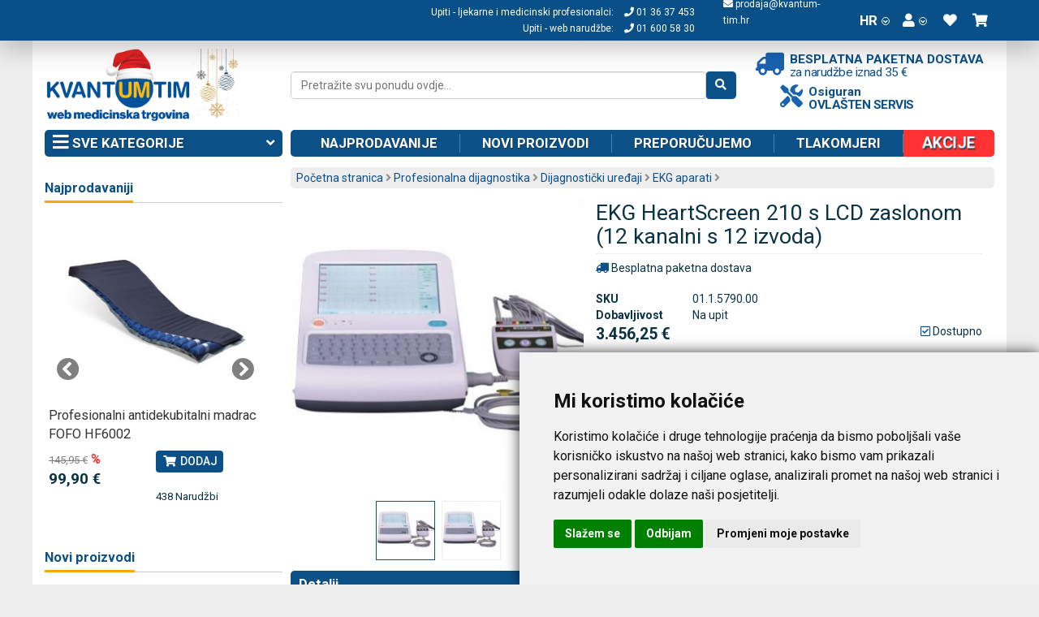

--- FILE ---
content_type: text/html; charset=UTF-8
request_url: https://www.kvantum-tim.hr/ekg-heartscreen-210-s-lcd-zaslonom-12-kanalni-s-12-izvoda.html
body_size: 26912
content:
<!DOCTYPE html>
<html xmlns="http://www.w3.org/1999/xhtml" xml:lang="hr" lang="hr">
<head>
<meta http-equiv="X-UA-Compatible" content="IE=edge,chrome=1" />
<meta name="viewport" content="width=device-width, initial-scale=1">
<meta http-equiv="Content-Type" content="text/html; charset=utf-8" />
<title>EKG HeartScreen 210 s LCD zaslonom (12 kanalni s 12 izvoda) | Kvantum-tim Medicinska Trgovina</title>
<meta name="description" content="EKG HeartScreen 210 s LCD zaslonom (12 kanalni s 12 izvoda) pronađite u najvećoj medicinskoj trgovini u Hrvatskoj koja nudi besplatnu dostavu za narudžbe veće od 35 € i ogroman izbor proizvoda za osobno zdravlje i medicinske ...
" />
<meta name="keywords" content="EKG HeartScreen 210 s LCD zaslonom (12 kanalni s 12 izvoda)" />
<meta name="robots" content="INDEX,FOLLOW" />
<link rel="apple-touch-icon" sizes="180x180" href="/skin/frontend/ncx/default/favicon/apple-touch-icon.png">
<link rel="icon" type="image/png" sizes="32x32" href="/skin/frontend/ncx/default/favicon/favicon-32x32.png">
<link rel="icon" type="image/png" sizes="16x16" href="/skin/frontend/ncx/default/favicon/favicon-16x16.png">
<link rel="manifest" href="/skin/frontend/ncx/default/favicon/site.webmanifest">
<link rel="mask-icon" href="/skin/frontend/ncx/default/favicon/safari-pinned-tab.svg" color="#5bbad5">
<link rel="shortcut icon" href="/skin/frontend/ncx/default/favicon/favicon.ico">
<meta name="apple-mobile-web-app-title" content="Kvantum-tim">
<meta name="application-name" content="Kvantum-tim">
<meta name="msapplication-TileColor" content="#da532c">
<meta name="msapplication-config" content="/skin/frontend/ncx/default/favicon/browserconfig.xml">
<meta name="theme-color" content="#ffffff">
<meta name="facebook-domain-verification" content="cfs8qbfiprl9asrv6e3bsq3pxfvb9d" />
<!--[if lt IE 7]>
<script type="text/javascript">
//<![CDATA[
    var BLANK_URL = 'https://www.kvantum-tim.hr/js/blank.html';
    var BLANK_IMG = 'https://www.kvantum-tim.hr/js/spacer.gif';
//]]>
</script>
<![endif]-->
<link rel="stylesheet" href="/skin/frontend/ncx/default/lib/fa5153/css/all.min.css">
<link rel="stylesheet" type="text/css" href="https://www.kvantum-tim.hr/media/css_secure/cd0f89b2577254df0a0ab8433639054b.css" media="all" />
<link rel="stylesheet" type="text/css" href="https://www.kvantum-tim.hr/media/css_secure/ad9a6df493a5b68508507d7b2e82ced3.css" media="print" />
<script type="text/javascript" src="https://www.kvantum-tim.hr/js/prototype/prototype172.js"></script>
<script type="text/javascript" src="https://www.kvantum-tim.hr/js/lib/jquery/jquery-3.3.1.min.js"></script>
<script type="text/javascript" src="https://www.kvantum-tim.hr/js/lib/jquery/noconflict.js"></script>
<script type="text/javascript" src="https://www.kvantum-tim.hr/js/prototype/validation.js"></script>
<script type="text/javascript" src="https://www.kvantum-tim.hr/js/varien/js.js"></script>
<script type="text/javascript" src="https://www.kvantum-tim.hr/js/varien/form.js"></script>
<script type="text/javascript" src="https://www.kvantum-tim.hr/js/mage/translate.js"></script>
<script type="text/javascript" src="https://www.kvantum-tim.hr/js/mage/cookies.js"></script>
<script type="text/javascript" src="https://www.kvantum-tim.hr/skin/frontend/ncx/default/lib/ncxsearch/search.js"></script>
<script type="text/javascript" src="https://www.kvantum-tim.hr/skin/frontend/ncx/default/lib/bootstrap/js/bootstrap.min.js"></script>
<script type="text/javascript" src="https://www.kvantum-tim.hr/skin/frontend/ncx/default/js/ncx.js"></script>
<script type="text/javascript" src="https://www.kvantum-tim.hr/skin/frontend/ncx/default/js/varien/product.js"></script>
<script type="text/javascript" src="https://www.kvantum-tim.hr/skin/frontend/ncx/default/js/varien/configurable.js"></script>
<script type="text/javascript" src="https://www.kvantum-tim.hr/skin/frontend/base/default/js/scp/scp_product_extension.js"></script>
<link rel="canonical" href="https://www.kvantum-tim.hr/ekg-heartscreen-210-s-lcd-zaslonom-12-kanalni-s-12-izvoda.html" />
<!--[if lt IE 7]>
<script type="text/javascript" src="https://www.kvantum-tim.hr/js/lib/ds-sleight.js"></script>
<script type="text/javascript" src="https://www.kvantum-tim.hr/skin/frontend/base/default/js/ie6.js"></script>
<![endif]-->

<link href="https://fonts.googleapis.com/css?family=Roboto:400,500,700&amp;subset=latin-ext" rel="stylesheet">
<!--<script src="https://merchant.safe.shop/script.js" defer></script>-->


<!-- Cookie Consent https://www.termsfeed.com/cookie-consent/ -->
<!--<script type="text/javascript" src="/js/cookie-consent/cookie-consent.js?v2" charset="UTF-8"></script>-->
  <script type="text/javascript" src="/js/netcom/cookie-consent.js?v6" charset="UTF-8"></script>
  <script type="text/javascript" charset="UTF-8">
  document.addEventListener('DOMContentLoaded', function () {
  cookieconsent.run({"notice_banner_type":"simple","consent_type":"express","palette":"light","language":"hr","page_load_consent_levels":["strictly-necessary"],"notice_banner_reject_button_hide":false,"preferences_center_close_button_hide":false,"page_refresh_confirmation_buttons":true,"website_privacy_policy_url":"https://www.kvantum-tim.hr/privatnost-podataka","website_name":"Kvantum-tim"});
  });
  </script>
  <style>.termsfeed-com---palette-light.termsfeed-com---nb{
    box-shadow: 0px 0px 16px 0px rgba(0,0,0,0.75);
    -webkit-box-shadow: 0px 0px 16px 0px rgba(0,0,0,0.75);
    -moz-box-shadow: 0px 0px 16px 0px rgba(0,0,0,0.75);
  }
  .termsfeed-com---palette-light .cc-cp-foot-byline{visibility:hidden}

  @media (min-width:1281px) {
    .termsfeed-com---nb-simple{
      right:24%;
      top:60%;
      bottom:unset;
    }
  }

  @media (max-width:600px) {
    .termsfeed-com---nb-simple{
    max-width:100%;
    }
    .termsfeed-com---nb .cc-nb-main-container{
      padding:1em;
      
    }
    .termsfeed-com---nb .cc-nb-title{
      font-size:1em;margin:0
    }
    .termsfeed-com---palette-light .cc-nb-text{
      font-size:.8em;
      margin-bottom:10px
    }
  }
  </style>
<!-- End Cookie Consent -->
<script>
window.dataLayer = window.dataLayer || [];
function gtag(){dataLayer.push(arguments);}

window.addEventListener('load', function() {
  var isgranted = false;
  if(cookieconsent.cookieConsentObject.userConsent.userAccepted) {
    if(cookieconsent.cookieConsentObject.userConsent.acceptedLevels.tracking || cookieconsent.cookieConsentObject.userConsent.acceptedLevels.targeting) {
      console.log('User consent granted (gtag)');
      isgranted = true;
      gtag('consent', 'default', {
        ad_storage: cookieconsent.cookieConsentObject.userConsent.acceptedLevels.targeting ? 'granted':'denied',
        analytics_storage: cookieconsent.cookieConsentObject.userConsent.acceptedLevels.tracking ? 'granted':'denied',
        ad_personalization: cookieconsent.cookieConsentObject.userConsent.acceptedLevels.targeting ? 'granted':'denied',
        ad_user_data: cookieconsent.cookieConsentObject.userConsent.acceptedLevels.targeting ? 'granted':'denied',
      });
    }
  }
  if(!isgranted) {
    console.log('User consent denied (gtag)');
    gtag('consent', 'default', {
      'ad_storage': 'denied',
      'analytics_storage': 'denied',
      'ad_personalization': 'denied',
      'ad_user_data': 'denied',
    });
  }


});
</script>
<!-- Hotjar Tracking Code for https://www.kvantum-tim.hr/ -->
<script>
window.addEventListener('load', function() {
  if(cookieconsent.cookieConsentObject.userConsent.userAccepted) {
    if(cookieconsent.cookieConsentObject.userConsent.acceptedLevels.tracking) {
      console.log('User consent granted (Hotjar)');
      (function(h,o,t,j,a,r){
          h.hj=h.hj||function(){(h.hj.q=h.hj.q||[]).push(arguments)};
          h._hjSettings={hjid:3025190,hjsv:6};
          a=o.getElementsByTagName('head')[0];
          r=o.createElement('script');r.async=1;
          r.src=t+h._hjSettings.hjid+j+h._hjSettings.hjsv;
          a.appendChild(r);
      })(window,document,'https://static.hotjar.com/c/hotjar-','.js?sv=');
    }
  }
});

</script>

<!-- getChildHtml start -->

<script type="text/javascript">
//<![CDATA[
Mage.Cookies.path     = '/;samesite=None; Secure';
Mage.Cookies.domain   = '.kvantum-tim.hr';
//]]>
</script>

<script type="text/javascript">
//<![CDATA[
optionalZipCountries = ["HK","IE","MO","PA"];
//]]>
</script>
<!-- Facebook Ads Extension for Magento -->
<!-- Facebook Pixel -->
<script type="text/plain" cookie-consent="tracking">
!function(f,b,e,v,n,t,s){if(f.fbq)return;n=f.fbq=function(){n.callMethod?
n.callMethod.apply(n,arguments):n.queue.push(arguments)};if(!f._fbq)f._fbq=n;
n.push=n;n.loaded=!0;n.version='2.0';n.queue=[];t=b.createElement(e);t.async=!0;
t.src=v;s=b.getElementsByTagName(e)[0];s.parentNode.insertBefore(t,s)}(window,
document,'script','//connect.facebook.net/en_US/fbevents.js');
fbq('init', '1003133336888208', {}, {agent: 'exmagento-1.9.2.4-2.6.0' });
fbq('track', 'PageView', {
  source: 'magento',
  version: "1.9.2.4",
  pluginVersion: "2.6.0"
});
</script>
<noscript><img height="1" width="1" style="display:none"
src="https://www.facebook.com/tr?id=1003133336888208&ev=PageView&noscript=1&a=exmagento-1.9.2.4-2.6.0"
/></noscript>
<!-- end of Facebook Pixel-->
<script type="text/javascript">
//window.dataLayer = window.dataLayer || [];
//function gtag(){dataLayer.push(arguments);}
 window.addEventListener('load', function() {
   dataLayer.push({
      'ecommerce': {
        'currencyCode': 'EUR',
        'dynx_itemid': '01.1.5790.00',
        'dynx_pagetype': 'offerdetail',
        'detail': {
          'products': [{
            'name': 'EKG HeartScreen 210 s LCD zaslonom (12 kanalni s 12 izvoda)',
            'id': '01.1.5790.00',
            'price': '3456.25',
            'brand': '',
            'category': 'Kvantum-tim Web Medicinska Trgovina/Dijagnostički uređaji/EKG aparati/Profesionalna dijagnostika',
            'variant': null
          }]
        }
      }
    });
  });
  
function NCXCallback_AddToCart(a,b,data){
  if(!data) return false;
  var price = $j('#product-price-'+data.id+' meta[itemprop=price]').attr('content');
  if(price)
  {
    d = {
      'event': 'addToCart',
      'ecommerce': {
        'currencyCode': 'EUR',
        'add': {
        'products': [{
        'name': data.name,
        'id': data.sku,
        'price': price,
        'quantity': 1
        }]
        }
      }
    };
    window.dataLayer.push(d);
  }

}
function NCXCallback_RemoveFromCart(url,data,el,event){
  if(event)
  {
    el = $j(el);
    d = {
      'event': 'removeFromCart',
      'ecommerce': {
        'remove': {
          'products': [{
            'name': el.data('productname'),
            'id': el.data('productsku'),
            'quantity': el.data('productqty')
          }]
        }
      }
    };
    //event.preventDefault();
  }
  else
  {
    d = {
    'event': 'removeFromCart',
    'ecommerce': {
      'remove': {
        'products': [{
          'name': el.data('productname'),
          'id': el.data('productsku'),
          'quantity': el.data('productqty')
        }]
      }
    }
  };
  }
  
  //console.log(d);
  window.dataLayer.push(d);
}
</script>
<!-- getChildHtml end -->
<script type="text/javascript">//<![CDATA[
        var Translator = new Translate({"Please select an option.":"Molim, odaberite opciju.","This is a required field.":"Ovo polje je obavezno.","Please enter a valid number in this field.":"Molim, unesite ispravan broj u ovo polje.","Please use only letters (a-z), numbers (0-9) or underscore(_) in this field, first character should be a letter.":"Molim, koristite samo slova (a-z) ili donju crtu (_) u ovom polju. Prvi znak treba biti slovo.","Please enter a valid phone number. For example (123) 456-7890 or 123-456-7890.":"Molim, unesite ispravan telefonski broj u ovo polje. Na primjer: (01) 123-4567 ili 01-456-7890","Please enter a valid date.":"Molim , ispravno unesite datum.","Please enter a valid email address. For example johndoe@domain.com.":"Molim, unesite ispravnu email adresu kao: ime@domena.hr","Please enter 6 or more characters. Leading or trailing spaces will be ignored.":"Molim, unesite 6 ili vi\u0161e znakova. Prazna mjesta na po\u010detku i na kraju \u0107e biti zanemarena.","Please make sure your passwords match.":"Molim, provjerite da li ste lozinke unijeli jednako.","Please enter a valid URL. For example http:\/\/www.example.com or www.example.com":"Molim, unesite ispravan URL. Na primjer: http:\/\/www.example.com or www.example.com","Please enter a valid zip code. For example 90602 or 90602-1234.":"Molim, unesite ispravan po\u0161tanski broj. Na primjer 10020.","Please enter a valid zip code.":"Molim, unesite ispravan po\u0161tanski broj.","Please use this date format: dd\/mm\/yyyy. For example 17\/03\/2006 for the 17th of March, 2006.":"Molim koristite datumski format: dd\/mm\/yyyy. Na primjer 17\/03\/2008 za 17. o\u017eujak 2008.","Please enter a valid $ amount. For example $100.00.":"Molim unesite ispravan iznos u Kn. Na primjer 100,00 Kn.","Please select one of the above options.":"Molim, unesite jednu od gore ponu\u0111enih opcija.","Please select one of the options.":"Molim, odaberite jednu od opcija.","Please select State\/Province.":"Molim odaberite dr\u017eavu\/pokrajinu.","Please enter a number greater than 0 in this field.":"Molim, unesite broj ve\u0107i od nule u ovo polje.","Please enter a valid credit card number.":"Molim , unesite ispravan broj kreditne kartice.","Please wait, loading...":"Molim pri\u010dekajte, u\u010ditavanje ...","Complete":"Zavr\u0161i","Add to Cart":"Dodaj u ko\u0161aricu","In Stock":"Dostupno","Out of Stock":"Nije dostupno"});
        //]]></script>

<!-- Google Tag Manager (17112023) -->
<script>
  window.addEventListener('load', function() {
    (function(w,d,s,l,i){w[l]=w[l]||[];w[l].push({'gtm.start':
      new Date().getTime(),event:'gtm.js'});var f=d.getElementsByTagName(s)[0],
      j=d.createElement(s),dl=l!='dataLayer'?'&l='+l:'';j.async=true;j.src=
      'https://www.googletagmanager.com/gtm.js?id='+i+dl;f.parentNode.insertBefore(j,f);
  })(window,document,'script','dataLayer','GTM-N9PDZVF');
});</script>
<!-- End Google Tag Manager -->
</head>
<body class=" catalog-product-view catalog-product-view product-ekg-heartscreen-210-s-lcd-zaslonom-12-kanalni-s-12-izvoda categorypath- category-">
<!-- Google Tag Manager (noscript) -->
<noscript><iframe src="https://www.googletagmanager.com/ns.html?id=GTM-N9PDZVF"
height="0" width="0" style="display:none;visibility:hidden"></iframe></noscript>
<!-- End Google Tag Manager (noscript) -->

<div id="ncxsearchwrapper" class="ncxsearchwrapper hidden">
  <div class="ncxsearchwrapper-btnwrap">
  <a href="#" onclick="return ncxsearchboxclose();" title="Close search" class="ncxsearchwrapper-closebtn"><i class="fas fa-times"></i></a>
  </div>
  <div id="ncxsearchwrapper" class="ncxsearchwrapper-c"></div>
</div>
<div class="wrapper">
        <noscript>
        <div class="global-site-notice noscript">
            <div class="notice-inner">
                <p>
                    <strong>JavaScript seems to be disabled in your browser.</strong><br />
                    You must have JavaScript enabled in your browser to utilize the functionality of this website.                </p>
            </div>
        </div>
    </noscript>
        <div class="header-container">
  <div class="header">
    <a class="pull-left hidden-sm hidden-md hidden-lg m-m togglecategories" href="#" style="color:white"><i class="fas fa-bars fa-lg"></i></a>
    <!-- Hamburger menu u header scrolled traci -->
    <a class="pull-left hidden-scrolled hamburger-header-menu" href="#" style="color:white" onclick="toggleClassOnHamburgerScrolled();return false;">
      <i class="fas fa-bars fa-lg"></i>
    </a>
    <a href="https://www.kvantum-tim.hr/">
      <img src="/skin/frontend/ncx/default/images/kvantum-logo.svg" alt="kvantum-tim.hr" class="logo-small main pull-left visible-xs" />
    </a>
    
    <div class="hidden-scrolled center-elements">
      <div class="flex-grow header-scroll-search"><form id="search_mini_formtop" action="https://www.kvantum-tim.hr/catalogsearch/result/" method="get" class="flex rounded">
  <input type="search" class="input-text flex-grow ncxsearchbox" name="q" id="ncxsearch_top" placeholder="Pretražite svu ponudu ovdje..." value="" maxlength="128" data-url="https://www.kvantum-tim.hr/autocomplete.php?store=kvantumhr&currency=EUR&cg=0&fallback_url=https://www.kvantum-tim.hr/catalogsearch/ajax/suggest/" />
  <button type="submit" title="Pretraga" class="btn btn-primary"><i class="fas fa-search"></i></button>
</form>
</div>
      <!--<div class="bd bdostava flex">
        <i class="fas fa-truck fa-rev"></i>
        <a class="bd-c" href="/dostava">
          <div class="bd-t">Besplatna paketna dostava</div>
          <div class="bd-d">za narudžbe iznad 35 €</div>
        </a>
      </div>-->
    </div>

    <div class="quick-access flex">
      <div class="hidden-lg hidden-md hidden-sm"><a href="#" onclick="$j('body').toggleClass('msearch');$j('.msf #search').focus();return false;" rel="nofollow" id="msearchbtn"><i class="fas fa-search"></i></a></div>
      <div class="header-contact1 flex hidden-xs">
        <div>
          Upiti - ljekarne i medicinski profesionalci: <a href="tel:013637453"><i class="fa fa-phone"></i> 01 36 37 453</a>
          <br>
          Upiti - web narudžbe: <a href="tel:01 600 58 30"><i class="fa fa-phone"></i> 01 600 58 30</a>
       </div>
      </div>
      <div class="header-contact flex  hidden-xs">
        <div class="email">
          <a href="mailto:prodaja@kvantum-tim.hr"><i class="fa fa-envelope"></i> prodaja@kvantum-tim.hr</a> <br>
        </div>
        <div class="phone">
        &nbsp;
          <!--<a href="tel:01 600 58 30"><i class="fa fa-phone"></i> 01 600 58 30</a>-->
        </div>
      </div>
            <div class="dropdown show">
	<a class="dropdown-toggle" href="#" role="button" id="drLang" data-toggle="dropdown" aria-haspopup="true" aria-expanded="false">HR<span><i class="fas fa-angle-down"></i></span></a>
	<div class="dropdown-menu" aria-labelledby="drLang">
					<a class="dropdown-item active" href="https://www.kvantum-tim.hr/ekg-heartscreen-210-s-lcd-zaslonom-12-kanalni-s-12-izvoda.html?___store=kvantumhr&amp;___from_store=kvantumhr" rel="nofollow">HR</a>
					<a class="dropdown-item" href="https://www.kvantum-tim.com/ekg-heartscreen-210-s-lcd-zaslonom-12-kanalni-s-12-izvoda.html?___store=kvantumen&amp;___from_store=kvantumhr" rel="nofollow">EN</a>
				</div>
</div>
      <div class="dropdown show">
	<a class="dropdown-toggle" href="#" role="button" id="drUser" data-toggle="dropdown" aria-haspopup="true" aria-expanded="false"><i class="fas fa-user"></i><span><i class="fas fa-angle-down"></i></span></a>
	<ul class="dropdown-menu dropdown-menu-right" aria-labelledby="drUser">
            			<li class="first" >
			<a class="dropdown-item" href="https://www.kvantum-tim.hr/customer/account/" title="Moj korisnički račun"  rel="nofollow">Moj korisnički račun</a>
			</li>
                    			<li >
			<a class="dropdown-item" href="https://www.kvantum-tim.hr/news/index/" title="Novosti"  rel="nofollow">Novosti</a>
			</li>
                                <li ><a href="https://www.kvantum-tim.hr/wishlist/" title="Moja lista želja" >Moja lista želja</a></li>
                    			<li >
			<a class="dropdown-item" href="https://www.kvantum-tim.hr/checkout/cart/" title="Moja košarica" class="top-link-cart" rel="nofollow">Moja košarica</a>
			</li>
                    			<li >
			<a class="dropdown-item" href="https://www.kvantum-tim.hr/checkout/" title="Kupnja" class="top-link-checkout" rel="nofollow">Kupnja</a>
			</li>
                    			<li class=" last" >
			<a class="dropdown-item" href="https://www.kvantum-tim.hr/customer/account/login/referer/aHR0cHM6Ly93d3cua3ZhbnR1bS10aW0uaHIvZWtnLWhlYXJ0c2NyZWVuLTIxMC1zLWxjZC16YXNsb25vbS0xMi1rYW5hbG5pLXMtMTItaXp2b2RhLmh0bWw,/" title="Prijava"  rel="nofollow">Prijava</a>
			</li>
            	</ul>
</div>
      <div><a href="/wishlist" rel="nofollow"><i class="fas fa-heart"></i></a></div>
      <div class="dropdown show" id="cart">
	<a class="dropdown-toggle" href="/checkout/cart" role="button" id="drCart" data-toggle="dropdown" aria-haspopup="true" aria-expanded="false"><i class="fas fa-shopping-cart"></i><span id="cart-total" class="">0</span></a>
    <div class="dropdown-menu dropdown-menu-right minicart" aria-labelledby="drCart">
		<div class="block block-cart">
	                <div class="amount">Imate <a href="https://www.kvantum-tim.hr/checkout/cart/"> proizvoda</a> u košarici.</div>
                
                <p class="empty">Nemate proizvoda u košarici.</p>
    	</div>
    </div>
</div>
<script type="text/javascript">
 text_confirm_delete_item = "Jeste li sigurni da želiti ukloniti ovaj artikl iz košarice?";
</script>    </div>
  </div>
</div>
<div class="header-spacer"></div>
<div class="hidden-lg hidden-md hidden-sm msf hidden"><form id="search_mini_formmobile" action="https://www.kvantum-tim.hr/catalogsearch/result/" method="get" class="flex rounded">
  <input type="search" class="input-text flex-grow ncxsearchbox" name="q" id="ncxsearch_mobile" placeholder="Pretražite svu ponudu ovdje..." value="" maxlength="128" data-url="https://www.kvantum-tim.hr/autocomplete.php?store=kvantumhr&currency=EUR&cg=0&fallback_url=https://www.kvantum-tim.hr/catalogsearch/ajax/suggest/" />
  <button type="submit" title="Pretraga" class="btn btn-primary"><i class="fas fa-search"></i></button>
</form>
</div>
<div class="page">
  <!-- Subheader - logo, search... -->
  <div class="subheader hidden-xs row no-gutters god20">
    <!-- Logo -->
    <div class="col-sm-3 subheader-logo-container">
      <a class="logo" href="https://www.kvantum-tim.hr/">
                <!--<img src="/skin/frontend/ncx/default/images/logo_hrv.jpg?v1" alt="kvantum-tim.hr" class="logo-large" />-->
        <img src="/skin/frontend/ncx/default/images/logo_hrv_bozicna_2025.jpg?v2" alt="kvantum-tim.hr" class="logo-large" />
                <!-- <div>web medicinska trgovina</div> -->
      </a>
    </div>

    <div class="col-sm-9 search-dostava">
      <div class="search"><form id="search_mini_formmain" action="https://www.kvantum-tim.hr/catalogsearch/result/" method="get" class="flex rounded">
  <input type="search" class="input-text flex-grow ncxsearchbox" name="q" id="ncxsearch_main" placeholder="Pretražite svu ponudu ovdje..." value="" maxlength="128" data-url="https://www.kvantum-tim.hr/autocomplete.php?store=kvantumhr&currency=EUR&cg=0&fallback_url=https://www.kvantum-tim.hr/catalogsearch/ajax/suggest/" />
  <button type="submit" title="Pretraga" class="btn btn-primary"><i class="fas fa-search"></i></button>
</form>
</div>

      <div class="dostava_oservis flex flex-wrap">
        <div class="bd bdostava flex">
          <i class="fas fa-truck fa-rev"></i>
          <a class="bd-c" href="/dostava">
            <div class="bd-t">Besplatna paketna dostava</div>
            <div class="bd-d">za narudžbe iznad 35 €</div>
          </a>
        </div>
        <div class="bd oservis flex">
          <i class="fas fa-tools"></i>
          <a class="bd-c" href="/servis">
            <div class="bd-t">Osiguran</div>
            <div class="bd-d">ovlašten servis</div>
          </a>
        </div>
      </div>
    </div>

    <!-- 20 godina - logo
    <div class="col-sm-2 flex justify-content-center align-items-center">
        <img src="/skin/frontend/ncx/default/images/logo_v2.jpg" alt="kvantum-tim.hr" class="logo-large" width="100" height="100" style="margin: 5px 0;" />
    </div> -->
  </div>
  
  <!-- END Subheader -->
  <div class="subheader-mobile visible-xs flex god20_subheader_mobile">
    <div class="row">
      <div class="col-xs-2">
        <a href="https://www.kvantum-tim.hr/">
          <!--<img src="/skin/frontend/ncx/default/images/logo_v2.jpg" alt="kvantum-tim.hr" class="logo-small pull-left visible-xs" width="50" />-->
          <!--<img src="/skin/frontend/ncx/default/favicon/apple-touch-icon.png" alt="kvantum-tim.hr" class="logo-small pull-left visible-xs" width="50" />-->
          <img src="/skin/frontend/ncx/default/images/logo_small_bozicna_2025.jpg" alt="kvantum-tim.hr" class="logo-small pull-left visible-xs" width="50" />
        </a>
      </div>
      <div class="col-xs-10">
        <div class="bd bdostava flex">
          <i class="fas fa-truck fa-rev"></i>
          <a class="bd-c" href="/dostava">
            <div class="bd-t">Besplatna paketna dostava</div>
            <div class="bd-d">za narudžbe iznad 35 €</div>
          </a>
        </div>
        <div class="header-contact flex justify-content-center">
          <div class="email">
            <a href="mailto:prodaja@kvantum-tim.hr"><i class="fa fa-envelope"></i> prodaja@kvantum-tim.hr</a> <br>
          </div>
          <div class="phone">
            <a href="tel:01 600 58 30"><i class="fa fa-phone"></i> 01 600 58 30</a>
          </div>
        </div>
      </div>
    </div>
    
  </div>
    
  		<div class="kvamenu">
	<div class="row no-gutters">
	<div class="kvm-tm col col-md-3 col-12">
		<a class="kvm-tm-header bar rounded togglecategories hidden-xs" href="#categories">
			<i class="fas fa-bars fa-lg"></i> Sve kategorije <span class="pull-right"><i class="fas fa-angle-down"></i></span>
		</a>
			</div>
	<div class="kvm-rm col col-md-9 col-12 hidden-xs">
		<div class="flex bar rounded kvm-rm-i">
		<a href="/najprodavaniji-proizvodi.html" rel="follow">Najprodavanije</a>
		<a href="/novi-proizvodi" rel="follow">Novi proizvodi</a>
    <a href="/preporucujemo.html" rel="follow">Preporučujemo</a>
    <a href="/medicinski-proizvodi-za-osobnu-upotrebu/tlakomjeri/automatski.html" rel="follow">Tlakomjeri</a>
    <a href="/akcija.html" rel="follow" style="background:#FF3131;margin-right:-10px;margin-top: -5px;margin-bottom: -5px;line-height: 33px;"><span class="zoom" style="display:block">Akcije</span></a>
    <!--<a href="/akcija.html" rel="follow" style="background:#000;margin-right:-10px;margin-top: -5px;margin-bottom: -5px;line-height: 33px;">Crni petak</a>-->
    <!--<a href="/black-friday-and-cyber-monday.html?dir=asc&order=position" style="background:#000;margin-right:-10px;margin-top: -5px;margin-bottom: -5px;line-height: 33px;" rel="follow"><span class="jello-vertical"><i class="fa fa-gift" aria-hidden="true" style="color: #ff392f;"></i> Black Friday <i class="fa fa-shopping-bag" aria-hidden="true" style="color: #ff392f;"></i></span></a>-->
		<!--<a href="/popusti" rel="follow" style="background:#FF3131;margin-right:-10px;margin-top: -5px;margin-bottom: -5px;line-height: 33px;">Popusti</a>-->
		
    
        
		<!--<a href="/news/index/" rel="follow">Novosti</a>-->
				</div>
	</div>
	</div>
</div>


        <div class="main-container col2-left-layout">
            <div class="row no-gutters">
                <div class="col col-md-9 col-12 order-1 order-md-2 main">
					<div class="bd-w"><div class="breadcrumbs rounded">
    <ul>
                    <li class="home">
                            <a href="https://www.kvantum-tim.hr/" title="Idi na početnu stranicu">Početna stranica</a>
                                       <i class="fas fa-angle-right" aria-hidden="true"></i>
                        </li>
                    <li class="category222">
                            <a href="https://www.kvantum-tim.hr/dijagnostika-medicinskih-profesionalaca.html" title="">Profesionalna dijagnostika</a>
                                       <i class="fas fa-angle-right" aria-hidden="true"></i>
                        </li>
                    <li class="category66">
                            <a href="https://www.kvantum-tim.hr/dijagnostika-medicinskih-profesionalaca/dijagnostika.html" title="">Dijagnostički uređaji</a>
                                       <i class="fas fa-angle-right" aria-hidden="true"></i>
                        </li>
                    <li class="category210">
                            <a href="https://www.kvantum-tim.hr/dijagnostika-medicinskih-profesionalaca/dijagnostika/ekg-aparati.html" title="">EKG aparati</a>
                                       <i class="fas fa-angle-right" aria-hidden="true"></i>
                        </li>
            </ul>
</div></div>



                                        <section class="cartinfo-ribbon fadeout">
	<div class="container">
		<div class="row">
			<div class="col-7 name hidden-xs">
				EKG HeartScreen 210 s LCD zaslonom (12 kanalni s 12 izvoda)			</div>
			<div class="col-md-2 text-right shipping hidden-xs">
				<i class="fas fa-check-circle"></i> Besplatna paketna dostava			</div>
			<div class="col-12 col-sm-12 col-md-3">
				<a href="#" onclick="return addToCart('https://www.kvantum-tim.hr/checkout/cart/add/uenc/aHR0cHM6Ly93d3cua3ZhbnR1bS10aW0uaHIvZWtnLWhlYXJ0c2NyZWVuLTIxMC1zLWxjZC16YXNsb25vbS0xMi1rYW5hbG5pLXMtMTItaXp2b2RhLmh0bWw,/product/9759/form_key/HqIjUrvPBQxpGwaI/','#product_addtocart_form',{name:'EKG HeartScreen 210 s LCD zaslonom (12 kanalni s 12 izvoda)',sku:'01.1.5790.00',id:9759})" class="btn btn-success"><i class="fa fa-shopping-cart"></i> <span class="hidden-xs">Dodaj u košaricu</span><span class="hidden-sm hidden-md hidden-lg">Dodaj</span></a>
			</div>
		</div>
	</div>
</section>
<div id="messages_product_view"></div>
<div class="product-view product-view-full" itemtype="http://schema.org/Product" itemscope>
<form action="https://www.kvantum-tim.hr/checkout/cart/add/uenc/aHR0cHM6Ly93d3cua3ZhbnR1bS10aW0uaHIvZWtnLWhlYXJ0c2NyZWVuLTIxMC1zLWxjZC16YXNsb25vbS0xMi1rYW5hbG5pLXMtMTItaXp2b2RhLmh0bWw,/product/9759/form_key/HqIjUrvPBQxpGwaI/" method="post" id="product_addtocart_form"><input name="form_key" type="hidden" value="HqIjUrvPBQxpGwaI" />
	<input type="hidden" name="product" value="9759" />
    <input type="hidden" name="related_product" id="related-products-field" value="" />
	<div class="row no-gutters">
		<div class="col-md-5">
			<div class="product-name hidden-sm hidden-md hidden-lg">EKG HeartScreen 210 s LCD zaslonom (12 kanalni s 12 izvoda)</div>
			<div class="slider slider-for" data-slick='{"slidesToShow": 1,"slidesToScroll": 1,"arrows":false,"autoplaySpeed": 10000, "autoplay": true,"lazyLoad": "ondemand", "fade":true,"asNavFor":".slider-nav" }'>
        <div><img itemprop="image" src="https://www.kvantum-tim.hr/media/catalog/product/cache/4/image/363x363/9df78eab33525d08d6e5fb8d27136e95/0/1/01.1.5790.00_heartscreen_210.jpg" alt="EKG HeartScreen 210 s LCD zaslonom (12 kanalni s 12 izvoda)" /></div>
        <div><img itemprop="image" src="https://www.kvantum-tim.hr/media/catalog/product/cache/4/thumbnail/363x363/9df78eab33525d08d6e5fb8d27136e95/0/1/01.1.5790.00_heartscreen_210.jpg" alt="" /></div>
</div>
<div class="slider slider-nav hidden-xs" data-slick='{"slidesToShow": 3,"slidesToScroll": 3,"arrows":true, "dots":false,"centerMode":true,"focusOnSelect":true,"asNavFor":".slider-for" }'>
	        <div><div class="iwrap"><img src="https://www.kvantum-tim.hr/media/catalog/product/cache/4/image/73x73/9df78eab33525d08d6e5fb8d27136e95/0/1/01.1.5790.00_heartscreen_210.jpg" alt="EKG HeartScreen 210 s LCD zaslonom (12 kanalni s 12 izvoda)" width="73" height="73" /></div></div>
	        <div><div class="iwrap"><img src="https://www.kvantum-tim.hr/media/catalog/product/cache/4/thumbnail/73x73/9df78eab33525d08d6e5fb8d27136e95/0/1/01.1.5790.00_heartscreen_210.jpg" alt="" width="73" height="73" /></div></div>
	</div>
<script type="text/javascript">$j(window).ready( function(){$j(".slider-for").slick();$j(".slider-nav").slick()})</script>		</div>
		<div class="col-md-7"><div class="product-view-d">
			<h1 class="product-name hidden-xs" itemprop="name">EKG HeartScreen 210 s LCD zaslonom (12 kanalni s 12 izvoda)</h1>
			<div class="row">
				<div class="col-6 col-md-6">
				<span class="is-freeshipping"><i class="fas fa-truck fa-rev"></i> Besplatna paketna dostava</span>  <div class="starrating flex" title="5/5" itemprop="aggregateRating" itemscope itemtype="https://schema.org/AggregateRating">
    <meta itemprop="ratingValue" content="5"/>
    <meta itemprop="ratingCount" content="1"/>
  </div>
  				</div>
				<div class="col-6 col-md-6">
				<a href="#customer-reviews"></a>				</div>
			</div>
							<meta itemprop="description" content="EKG HeartScreen 210 s LCD zaslonom (12 kanalni s 12 izvoda) pronađite u najvećoj medicinskoj trgovini u Hrvatskoj koja nudi besplatnu dostavu za narudžbe veće od 35 € i ogroman izbor proizvoda za osobno zdravlje i medicinske ...
" />
                <table class="product-attribute-specs">
        <col width="25%" />
        <col />
        <tbody>
                    <tr>
                <th class="label">SKU</th>
                <td class="data"><span itemprop="sku">01.1.5790.00</span></td>
            </tr>
        <tr><th class="label">Dobavljivost</th><td class="data">Na upit</td></tr>        </tbody>
    </table>
 



						
												<div class="row no-gutters pricecontrols">
				<div class="col col-6 col-md-4 price">

                   <!-- price tpl start -->                        
    <div class="price-box">
                                                                <span class="regular-price" id="product-price-9759" itemprop="offers" itemtype="http://schema.org/Offer" itemscope>
									<link itemprop="url" href="https://www.kvantum-tim.hr/ekg-heartscreen-210-s-lcd-zaslonom-12-kanalni-s-12-izvoda.html" />
					<meta itemprop="availability" content="https://schema.org/InStock" />
					<meta itemprop="itemCondition" content="https://schema.org/NewCondition" />
					<meta itemprop="sku" content="01.1.5790.00" />
					<meta itemprop="priceCurrency" content="EUR" />
				                                            <span class="price" data-price="3456.25" data-code="EUR">3.456,25 €</span>						<meta itemprop="price" content="3456.25" />                                    </span>
                        
        </div>
  
				</div>
				<div class="col col-md-8 availability">
        
                   												<div class="in-stock"><i class="far fa-check-square"></i> Dostupno</div>
																				</div>
        <div class="col col-12 najnizacijena">
                  </div>
        			</div>
			
			<div class="row actioncontrols">
				<div class="col col-12 col-md-4 qty">
					<input type="number" name="qty" id="qty" maxlength="12" value="1" class="form-control qty" min="1" />
          <br />
				</div>
				<div class="col col-12 col-md-8 action">
									<button type="button" title="Dodaj u košaricu" class="btn btn-cart btn-primary"
					onclick="return addToCart('https://www.kvantum-tim.hr/checkout/cart/add/uenc/aHR0cHM6Ly93d3cua3ZhbnR1bS10aW0uaHIvZWtnLWhlYXJ0c2NyZWVuLTIxMC1zLWxjZC16YXNsb25vbS0xMi1rYW5hbG5pLXMtMTItaXp2b2RhLmh0bWw,/product/9759/form_key/HqIjUrvPBQxpGwaI/','#product_addtocart_form',{name:'EKG HeartScreen 210 s LCD zaslonom (12 kanalni s 12 izvoda)',sku:'01.1.5790.00',id:9759})"><i class="fa fa-shopping-cart"></i><i class="fa fa-arrow-down"></i> Dodaj</button>
														<a href="https://www.kvantum-tim.hr/wishlist/index/add/product/9759/form_key/HqIjUrvPBQxpGwaI/" onclick="productAddToCartForm.submitLight(this, this.href); return false;" class="link-wishlist btn"><i class="fas fa-heart"></i></a>
									</div>
			</div>
		</div></div>
	</div>
</form>

	<div class="clear"></div>
        <div class="box-collateral box-description wy">
            			<div class="showmore-c" id="showmoredescription">                <h2>Detalji</h2>
    <div class="std">
        <p><span style="font-size: medium;"><strong>EKG HeartScreen 210 s LCD zaslonom (12 kanalni s 12 izvoda)</strong></span></p>
<p><img alt="" src="https://www.kvantum-tim.hr/media/wysiwyg/2020/EKG_uredaji/01.1.5790.00_HeartScreen_210.jpg" width="200" /></p>
<ul>
<li>Ergonomski dizajn podjednako pogodan za primjenu na jednom mjestu ili za mobilnu primjenu.</li>
<li>8,9-inčni TFT-LCD visoke rezolucije sa zaslonom osjetljivim na dodir.</li>
<li>Ispis 210 mm &scaron;irina.</li>
<li>Vodootporna alfanumerička tipkovnica s tipkama za prečace.</li>
<li>&Scaron;irokofrekventni odziv 0,05 do 250Hz za precizno snimanje i prepoznavanje signala, pogodan za postavljanje dijagnoza u pedijatriji.</li>
<li>Posebno prilagođen program analize shodno dobi i spolu maksimizira točnost interpretacije EKG-a u programu CardioProTM.</li>
<li>Mogućnost zamrzavanja prikaza EKG valova do 300 sekundi radi njihova pregleda te mogućnost njihova snimanja</li>
<li>Do 300 sekundi R-R analize u radu s 1 ili 3 kanala za preciznu analizu aritmije</li>
<li>Uređaj je dostupan uz standardne ili Cabrera kabele</li>
<li>Uređaj podržava različite formate datoteka: XML, DICOM, JPG i PDF</li>
<li>Velik lokalni kapacitet za pohranu do 1500 datoteka</li>
<li>3 načina pohrane datoteka: lokalna memorija, SD kartica, USB flash disk</li>
<li>Softver za upravljanje EKG-om na računalu putem LAN-a ili WIFI (opcionalno)</li>
</ul>    </div>
			<div class="showmore-after"><a class="rounded" href="#" onclick="$j('#showmoredescription').addClass('showmore-expanded');return false">Više <i class="fas fa-chevron-down"></i></a></div></div>	   </div>

<div class="box-collateral box-reviews" id="customer-reviews">
        <div class="addreview rounded">
    <div class="bar flex">
		<div class="addreview-icon"><i class="fas fa-pen-fancy"></i></div>
		<div>
			Napišite recenziju ovog proizvoda i pomozite drugima da lakše odaberu.<br>
			<div class="addreview-for">EKG HeartScreen 210 s LCD zaslonom (12 kanalni s 12 izvoda)</div>
		</div>
	</div>
	<div class="addreview-body">
    	
	<input disabled type="text" class="form-control" placeholder="Nadimak" />
	<input disabled type="text" class="form-control" placeholder="Naslov" />
	
	<div class="br-wrapper br-fa"><i class="fa fa-star"></i> <i class="fa fa-star"></i> <i class="fa fa-star"></i> <i class="fa fa-star"></i> <i class="fa fa-star"></i></div>
	<textarea disabled cols="5" rows="3" class="form-control" placeholder="Recenzija..."></textarea>
    <a class="btn btn-primary" href="https://www.kvantum-tim.hr/customer/account/login/referer/aHR0cHM6Ly93d3cua3ZhbnR1bS10aW0uaHIvY2F0YWxvZy9wcm9kdWN0L3ZpZXcvaWQvOTc1OS8jcmV2aWV3LWZvcm0,/">Prijava</a>
	<a class="btn btn-success" href="https://www.kvantum-tim.hr/customer/account/create/">Registracija</a>
    	</div>
</div>
</div>
</div>

<script type="text/javascript">
    var lifetime = 3600;
    var expireAt = Mage.Cookies.expires;
    if (lifetime > 0) {
        expireAt = new Date();
        expireAt.setTime(expireAt.getTime() + lifetime * 1000);
    }
    Mage.Cookies.set('external_no_cache', 1, expireAt);
</script>
                </div>
                <div class="col col-md-3 col-12 order-2 order-md-1 sidebar">
				
<div class="nav-container">
    <ul id="nav">
        <li  class="level0 nav-1 first level-top"><a href="https://www.kvantum-tim.hr/tlakomjeri.html"  class="level-top" ><span>Tlakomjeri</span> <span class="menucount"></span></a></li><li  class="level0 nav-2 level-top parent"><a href="https://www.kvantum-tim.hr/inhalatori.html"  class="level-top" ><span>Inhalatori</span> <span class="menucount"></span></a><ul class="level0"><li  class="level1 nav-2-1 first"><a href="https://www.kvantum-tim.hr/inhalatori/flaem-inhalatori-i-aspisratori.html" ><span>FLAEM inhalatori i aspiratori</span> <span class="menucount"></span></a></li><li  class="level1 nav-2-2"><a href="https://www.kvantum-tim.hr/inhalatori/rossmax-inhalatori.html" ><span>Rossmax inhalatori</span> <span class="menucount"></span></a></li><li  class="level1 nav-2-3 last"><a href="https://www.kvantum-tim.hr/inhalatori/rezervni-dijelovi-za-inhalatore.html" ><span>Rezervni dijelovi za inhalatore i aspiratore</span> <span class="menucount"></span></a></li></ul></li><li  class="level0 nav-3 level-top parent"><a href="https://www.kvantum-tim.hr/medicinski-proizvodi-za-osobnu-upotrebu.html"  class="level-top" ><span>Medicinski proizvodi za osobnu upotrebu</span> <span class="menucount"></span></a><ul class="level0"><li  class="level1 nav-3-1 first parent"><a href="https://www.kvantum-tim.hr/medicinski-proizvodi-za-osobnu-upotrebu/izbor-tlakomjera.html" ><span>Profesionalni tlakomjeri</span> <span class="menucount"></span></a><ul class="level1"><li  class="level2 nav-3-1-1 first"><a href="https://www.kvantum-tim.hr/medicinski-proizvodi-za-osobnu-upotrebu/izbor-tlakomjera/tlakomjeri-novama.html" ><span>Tlakomjeri NOVAMA</span> <span class="menucount"></span></a></li><li  class="level2 nav-3-1-2"><a href="https://www.kvantum-tim.hr/medicinski-proizvodi-za-osobnu-upotrebu/izbor-tlakomjera/riester-tlakomjeri.html" ><span>Riester tlakomjeri</span> <span class="menucount"></span></a></li><li  class="level2 nav-3-1-3"><a href="https://www.kvantum-tim.hr/medicinski-proizvodi-za-osobnu-upotrebu/izbor-tlakomjera/klasicni.html" ><span>Razni tlakomjeri</span> <span class="menucount"></span></a></li><li  class="level2 nav-3-1-4 last"><a href="https://www.kvantum-tim.hr/medicinski-proizvodi-za-osobnu-upotrebu/izbor-tlakomjera/dodatna-oprema.html" ><span>Dodatna oprema za tlakomjere</span> <span class="menucount"></span></a></li></ul></li><li  class="level1 nav-3-2 parent"><a href="https://www.kvantum-tim.hr/medicinski-proizvodi-za-osobnu-upotrebu/respiratorni-program.html" ><span>Respiratorni program</span> <span class="menucount"></span></a><ul class="level1"><li  class="level2 nav-3-2-1 first"><a href="https://www.kvantum-tim.hr/medicinski-proizvodi-za-osobnu-upotrebu/respiratorni-program/aspiratori-babyhaleri-mjeraci-vrsnog-tlaka.html" ><span>Aspiratori, Babyhaleri, Mjerači vršnog tlaka</span> <span class="menucount"></span></a></li><li  class="level2 nav-3-2-2"><a href="https://www.kvantum-tim.hr/medicinski-proizvodi-za-osobnu-upotrebu/respiratorni-program/kisik.html" ><span>Boce za kisik i koncetratori kisika</span> <span class="menucount"></span></a></li><li  class="level2 nav-3-2-3"><a href="https://www.kvantum-tim.hr/medicinski-proizvodi-za-osobnu-upotrebu/respiratorni-program/apneja.html" ><span>Apneja</span> <span class="menucount"></span></a></li><li  class="level2 nav-3-2-4"><a href="https://www.kvantum-tim.hr/medicinski-proizvodi-za-osobnu-upotrebu/respiratorni-program/vjezbe-disanja.html" ><span>Aparati za vježbe disanja</span> <span class="menucount"></span></a></li><li  class="level2 nav-3-2-5 last"><a href="https://www.kvantum-tim.hr/medicinski-proizvodi-za-osobnu-upotrebu/respiratorni-program/alergije.html" ><span>Alergije</span> <span class="menucount"></span></a></li></ul></li><li  class="level1 nav-3-3"><a href="https://www.kvantum-tim.hr/medicinski-proizvodi-za-osobnu-upotrebu/toplomjeri.html" ><span>Toplomjeri</span> <span class="menucount"></span></a></li><li  class="level1 nav-3-4"><a href="https://www.kvantum-tim.hr/medicinski-proizvodi-za-osobnu-upotrebu/pulsni-oksimetri.html" ><span>Pulsni oksimetri</span> <span class="menucount"></span></a></li><li  class="level1 nav-3-5"><a href="https://www.kvantum-tim.hr/medicinski-proizvodi-za-osobnu-upotrebu/njega-rana.html" ><span>Njega rana</span> <span class="menucount"></span></a></li><li  class="level1 nav-3-6"><a href="https://www.kvantum-tim.hr/medicinski-proizvodi-za-osobnu-upotrebu/analiza-krvi.html" ><span>Analiza krvi</span> <span class="menucount"></span></a></li><li  class="level1 nav-3-7"><a href="https://www.kvantum-tim.hr/medicinski-proizvodi-za-osobnu-upotrebu/nocno-mokrenje.html" ><span>Alarmi za noćno mokrenje</span> <span class="menucount"></span></a></li><li  class="level1 nav-3-8"><a href="https://www.kvantum-tim.hr/medicinski-proizvodi-za-osobnu-upotrebu/svjetlosna-terapija.html" ><span>Svjetlosna terapija</span> <span class="menucount"></span></a></li><li  class="level1 nav-3-9 last"><a href="https://www.kvantum-tim.hr/medicinski-proizvodi-za-osobnu-upotrebu/dijagnostika.html" ><span>Dijagnostika i terapija</span> <span class="menucount"></span></a></li></ul></li><li  class="level0 nav-4 active level-top parent"><a href="https://www.kvantum-tim.hr/treca-dob-i-pomagala-za-njegu.html"  class="level-top" ><span>Treća dob i pomagala za njegu</span> <span class="menucount"></span></a><ul class="level0"><li  class="level1 nav-4-1 first active parent"><a href="https://www.kvantum-tim.hr/treca-dob-i-pomagala-za-njegu/antidekubitalni-program.html" ><span>Antidekubitalni program</span> <span class="menucount"></span></a><ul class="level1"><li  class="level2 nav-4-1-1 first"><a href="https://www.kvantum-tim.hr/treca-dob-i-pomagala-za-njegu/antidekubitalni-program/antidekubitalni-madraci.html" ><span>Antidekubitalni madraci</span> <span class="menucount"></span></a></li><li  class="level2 nav-4-1-2"><a href="https://www.kvantum-tim.hr/treca-dob-i-pomagala-za-njegu/antidekubitalni-program/jastuci-dekubitus-hemoroidi.html" ><span>Jastuci protiv dekubitusa i hemeroida</span> <span class="menucount"></span></a></li><li  class="level2 nav-4-1-3 active last"><a href="https://www.kvantum-tim.hr/treca-dob-i-pomagala-za-njegu/antidekubitalni-program/antidekubitalna-vuna.html" ><span>Antidekubitalna vuna i štitnici</span> <span class="menucount"></span></a></li></ul></li><li  class="level1 nav-4-2 parent"><a href="https://www.kvantum-tim.hr/treca-dob-i-pomagala-za-njegu/toaletni-program.html" ><span>Toaletni program</span> <span class="menucount"></span></a><ul class="level1"><li  class="level2 nav-4-2-1 first"><a href="https://www.kvantum-tim.hr/treca-dob-i-pomagala-za-njegu/toaletni-program/toaletna-povisenja-za-wc.html" ><span>Toaletna povišenja</span> <span class="menucount"></span></a></li><li  class="level2 nav-4-2-2"><a href="https://www.kvantum-tim.hr/treca-dob-i-pomagala-za-njegu/toaletni-program/toaletne-stolice-kolica.html" ><span>Toaletne stolice i kolica</span> <span class="menucount"></span></a></li><li  class="level2 nav-4-2-3"><a href="https://www.kvantum-tim.hr/treca-dob-i-pomagala-za-njegu/toaletni-program/stolac-za-tusiranje-i-pomagala.html" ><span>Pomagala za tuširanje</span> <span class="menucount"></span></a></li><li  class="level2 nav-4-2-4 last"><a href="https://www.kvantum-tim.hr/treca-dob-i-pomagala-za-njegu/toaletni-program/nocne-posude.html" ><span>Noćne posude</span> <span class="menucount"></span></a></li></ul></li><li  class="level1 nav-4-3 parent"><a href="https://www.kvantum-tim.hr/treca-dob-i-pomagala-za-njegu/pomagala-za-kretanje.html" ><span>Pomagala za kretanje</span> <span class="menucount"></span></a><ul class="level1"><li  class="level2 nav-4-3-1 first"><a href="https://www.kvantum-tim.hr/treca-dob-i-pomagala-za-njegu/pomagala-za-kretanje/invalidska-kolica.html" ><span>Invalidska kolica</span> <span class="menucount"></span></a></li><li  class="level2 nav-4-3-2"><a href="https://www.kvantum-tim.hr/treca-dob-i-pomagala-za-njegu/pomagala-za-kretanje/skuteri-za-slabije-pokretne.html" ><span>Skuteri za slabije pokretne</span> <span class="menucount"></span></a></li><li  class="level2 nav-4-3-3"><a href="https://www.kvantum-tim.hr/treca-dob-i-pomagala-za-njegu/pomagala-za-kretanje/hodalice.html" ><span>Hodalice i rolatori</span> <span class="menucount"></span></a></li><li  class="level2 nav-4-3-4 last"><a href="https://www.kvantum-tim.hr/treca-dob-i-pomagala-za-njegu/pomagala-za-kretanje/stake-i-stapovi.html" ><span>Štake i štapovi za hodanje i hvataljke</span> <span class="menucount"></span></a></li></ul></li><li  class="level1 nav-4-4 parent"><a href="https://www.kvantum-tim.hr/treca-dob-i-pomagala-za-njegu/pomagala-pri-njezi.html" ><span>Namještaj i pomagala za njegu bolesnika</span> <span class="menucount"></span></a><ul class="level1"><li  class="level2 nav-4-4-1 first"><a href="https://www.kvantum-tim.hr/treca-dob-i-pomagala-za-njegu/pomagala-pri-njezi/bolnicki-kreveti.html" ><span>Bolnički kreveti</span> <span class="menucount"></span></a></li><li  class="level2 nav-4-4-2"><a href="https://www.kvantum-tim.hr/treca-dob-i-pomagala-za-njegu/pomagala-pri-njezi/trapezi.html" ><span>Trapezi</span> <span class="menucount"></span></a></li><li  class="level2 nav-4-4-3"><a href="https://www.kvantum-tim.hr/treca-dob-i-pomagala-za-njegu/pomagala-pri-njezi/dizalice.html" ><span>Dizalice za pacijente</span> <span class="menucount"></span></a></li><li  class="level2 nav-4-4-4"><a href="https://www.kvantum-tim.hr/treca-dob-i-pomagala-za-njegu/pomagala-pri-njezi/lift-fotelje.html" ><span>Lift fotelje</span> <span class="menucount"></span></a></li><li  class="level2 nav-4-4-5"><a href="https://www.kvantum-tim.hr/treca-dob-i-pomagala-za-njegu/pomagala-pri-njezi/stolici-za-krevet.html" ><span>Stolići za krevet</span> <span class="menucount"></span></a></li><li  class="level2 nav-4-4-6"><a href="https://www.kvantum-tim.hr/treca-dob-i-pomagala-za-njegu/pomagala-pri-njezi/nocni-ormarici.html" ><span>Noćni ormarići</span> <span class="menucount"></span></a></li><li  class="level2 nav-4-4-7 last"><a href="https://www.kvantum-tim.hr/treca-dob-i-pomagala-za-njegu/pomagala-pri-njezi/nasloni-potporni-jastuci.html" ><span>Nasloni i potporni jastuci</span> <span class="menucount"></span></a></li></ul></li><li  class="level1 nav-4-5 last"><a href="https://www.kvantum-tim.hr/treca-dob-i-pomagala-za-njegu/protuklizne-podloge-i-pomagala.html" ><span>Protuklizne podloge i pomagala</span> <span class="menucount"></span></a></li></ul></li><li  class="level0 nav-5 level-top parent"><a href="https://www.kvantum-tim.hr/ljekarna-plus.html"  class="level-top" ><span>Kućna ljekarna</span> <span class="menucount"></span></a><ul class="level0"><li  class="level1 nav-5-1 first"><a href="https://www.kvantum-tim.hr/ljekarna-plus/kutije-za-tablete.html" ><span>Kutijice za lijekove</span> <span class="menucount"></span></a></li><li  class="level1 nav-5-2"><a href="https://www.kvantum-tim.hr/ljekarna-plus/rezaci-i-usitnjivaci.html" ><span>Rezači tableta</span> <span class="menucount"></span></a></li><li  class="level1 nav-5-3"><a href="https://www.kvantum-tim.hr/ljekarna-plus/doziranje-tekucih-lijekova.html" ><span>Dozatori za tekuće ljekove</span> <span class="menucount"></span></a></li><li  class="level1 nav-5-4"><a href="https://www.kvantum-tim.hr/ljekarna-plus/ispiranje-uha.html" ><span>Ispiranje i čišćenje uha</span> <span class="menucount"></span></a></li><li  class="level1 nav-5-5"><a href="https://www.kvantum-tim.hr/ljekarna-plus/cepovi-za-usi.html" ><span>Čepovi za uši</span> <span class="menucount"></span></a></li><li  class="level1 nav-5-6"><a href="https://www.kvantum-tim.hr/ljekarna-plus/udlage-navlake-za-prste.html" ><span>Udlage i navlake za prste</span> <span class="menucount"></span></a></li><li  class="level1 nav-5-7"><a href="https://www.kvantum-tim.hr/ljekarna-plus/klistiranje.html" ><span>Klistiranje</span> <span class="menucount"></span></a></li><li  class="level1 nav-5-8 last"><a href="https://www.kvantum-tim.hr/ljekarna-plus/ostali-proizvodi-kucne-ljekarne.html" ><span>Ostali proizvodi</span> <span class="menucount"></span></a></li></ul></li><li  class="level0 nav-6 level-top parent"><a href="https://www.kvantum-tim.hr/ljepota-zdravlje.html"  class="level-top" ><span>Zdravlje u vašem domu</span> <span class="menucount"></span></a><ul class="level0"><li  class="level1 nav-6-1 first"><a href="https://www.kvantum-tim.hr/ljepota-zdravlje/njega-zuba.html" ><span>Dentalni program</span> <span class="menucount"></span></a></li><li  class="level1 nav-6-2 parent"><a href="https://www.kvantum-tim.hr/ljepota-zdravlje/naocale-kategorija.html" ><span>Naočale</span> <span class="menucount"></span></a><ul class="level1"><li  class="level2 nav-6-2-1 first"><a href="https://www.kvantum-tim.hr/ljepota-zdravlje/naocale-kategorija/dioptrijske.html" ><span>Naočale za čitanje</span> <span class="menucount"></span></a></li><li  class="level2 nav-6-2-2 last"><a href="https://www.kvantum-tim.hr/ljepota-zdravlje/naocale-kategorija/suncane.html" ><span>Sunčane naočale</span> <span class="menucount"></span></a></li></ul></li><li  class="level1 nav-6-3 parent"><a href="https://www.kvantum-tim.hr/ljepota-zdravlje/njega-noktiju-i-stopala.html" ><span>Njega noktiju i stopala</span> <span class="menucount"></span></a><ul class="level1"><li  class="level2 nav-6-3-1 first"><a href="https://www.kvantum-tim.hr/ljepota-zdravlje/njega-noktiju-i-stopala/pedikura-i-manikura.html" ><span>Pedikura i manikura</span> <span class="menucount"></span></a></li><li  class="level2 nav-6-3-2 last"><a href="https://www.kvantum-tim.hr/ljepota-zdravlje/njega-noktiju-i-stopala/njega-stopala.html" ><span>Njega stopala</span> <span class="menucount"></span></a></li></ul></li><li  class="level1 nav-6-4 parent"><a href="https://www.kvantum-tim.hr/ljepota-zdravlje/grijanje-i-hladenje.html" ><span>Grijanje i hlađenje tijela</span> <span class="menucount"></span></a><ul class="level1"><li  class="level2 nav-6-4-1 first"><a href="https://www.kvantum-tim.hr/ljepota-zdravlje/grijanje-i-hladenje/elektricne-deke.html" ><span>Električne grijaće deke i jastuci</span> <span class="menucount"></span></a></li><li  class="level2 nav-6-4-2"><a href="https://www.kvantum-tim.hr/ljepota-zdravlje/grijanje-i-hladenje/hladenje.html" ><span>Hlađenje tijela</span> <span class="menucount"></span></a></li><li  class="level2 nav-6-4-3 last"><a href="https://www.kvantum-tim.hr/ljepota-zdravlje/grijanje-i-hladenje/termofori.html" ><span>Termofori</span> <span class="menucount"></span></a></li></ul></li><li  class="level1 nav-6-5 parent"><a href="https://www.kvantum-tim.hr/ljepota-zdravlje/kozmetika.html" ><span>Kozmetika i kozmetički uređaji</span> <span class="menucount"></span></a><ul class="level1"><li  class="level2 nav-6-5-1 first"><a href="https://www.kvantum-tim.hr/ljepota-zdravlje/kozmetika/kozmeticki-uredaji.html" ><span>Kozmetički uređaji</span> <span class="menucount"></span></a></li><li  class="level2 nav-6-5-2"><a href="https://www.kvantum-tim.hr/ljepota-zdravlje/kozmetika/biofreeze.html" ><span>Biofreeze</span> <span class="menucount"></span></a></li><li  class="level2 nav-6-5-3"><a href="https://www.kvantum-tim.hr/ljepota-zdravlje/kozmetika/sapuni.html" ><span>Sapuni</span> <span class="menucount"></span></a></li><li  class="level2 nav-6-5-4"><a href="https://www.kvantum-tim.hr/ljepota-zdravlje/kozmetika/anticelulitne-kreme.html" ><span>Anticelulitne kreme</span> <span class="menucount"></span></a></li><li  class="level2 nav-6-5-5"><a href="https://www.kvantum-tim.hr/ljepota-zdravlje/kozmetika/arnica-montana.html" ><span>Arnica Montana</span> <span class="menucount"></span></a></li><li  class="level2 nav-6-5-6"><a href="https://www.kvantum-tim.hr/ljepota-zdravlje/kozmetika/ostala-kozmetika.html" ><span>Ostala kozmetika</span> <span class="menucount"></span></a></li><li  class="level2 nav-6-5-7 last"><a href="https://www.kvantum-tim.hr/ljepota-zdravlje/kozmetika/pferde-medic-salbe.html" ><span>Pferde Medic Salbe</span> <span class="menucount"></span></a></li></ul></li><li  class="level1 nav-6-6"><a href="https://www.kvantum-tim.hr/ljepota-zdravlje/dodaci-prehrani.html" ><span>Dodaci prehrani</span> <span class="menucount"></span></a></li><li  class="level1 nav-6-7 parent"><a href="https://www.kvantum-tim.hr/ljepota-zdravlje/ostali-proizvodi-i-uredaji.html" ><span>Ostali proizvodi i uređaji</span> <span class="menucount"></span></a><ul class="level1"><li  class="level2 nav-6-7-1 first"><a href="https://www.kvantum-tim.hr/ljepota-zdravlje/ostali-proizvodi-i-uredaji/zdrav-san.html" ><span>Zdrav san</span> <span class="menucount"></span></a></li><li  class="level2 nav-6-7-2"><a href="https://www.kvantum-tim.hr/ljepota-zdravlje/ostali-proizvodi-i-uredaji/alkoholtesteri.html" ><span>Alkoholtesteri</span> <span class="menucount"></span></a></li><li  class="level2 nav-6-7-3"><a href="https://www.kvantum-tim.hr/ljepota-zdravlje/ostali-proizvodi-i-uredaji/uv-metar-kategorija.html" ><span>UV metar</span> <span class="menucount"></span></a></li><li  class="level2 nav-6-7-4 last"><a href="https://www.kvantum-tim.hr/ljepota-zdravlje/ostali-proizvodi-i-uredaji/nocna-svjetla.html" ><span>Noćna svjetla</span> <span class="menucount"></span></a></li></ul></li><li  class="level1 nav-6-8"><a href="https://www.kvantum-tim.hr/ljepota-zdravlje/anatomska-obuca.html" ><span>Anatomska obuća</span> <span class="menucount"></span></a></li><li  class="level1 nav-6-9 parent"><a href="https://www.kvantum-tim.hr/ljepota-zdravlje/vage.html" ><span>Vage</span> <span class="menucount"></span></a><ul class="level1"><li  class="level2 nav-6-9-1 first"><a href="https://www.kvantum-tim.hr/ljepota-zdravlje/vage/osobne-vage.html" ><span>Osobne vage</span> <span class="menucount"></span></a></li><li  class="level2 nav-6-9-2"><a href="https://www.kvantum-tim.hr/ljepota-zdravlje/vage/baby-vage.html" ><span>Vage za bebe</span> <span class="menucount"></span></a></li><li  class="level2 nav-6-9-3"><a href="https://www.kvantum-tim.hr/ljepota-zdravlje/vage/kuhinjske-vage.html" ><span>Kuhinjske vage</span> <span class="menucount"></span></a></li><li  class="level2 nav-6-9-4 last"><a href="https://www.kvantum-tim.hr/ljepota-zdravlje/vage/posebne-vage.html" ><span>Posebne vage</span> <span class="menucount"></span></a></li></ul></li><li  class="level1 nav-6-10"><a href="https://www.kvantum-tim.hr/ljepota-zdravlje/filtracija-vode.html" ><span>Filtriranje vode</span> <span class="menucount"></span></a></li><li  class="level1 nav-6-11"><a href="https://www.kvantum-tim.hr/ljepota-zdravlje/termometri.html" ><span>Termometri</span> <span class="menucount"></span></a></li><li  class="level1 nav-6-12"><a href="https://www.kvantum-tim.hr/ljepota-zdravlje/ovlazivaci-i-prociscivaci-zraka.html" ><span>Zdraviji zrak</span> <span class="menucount"></span></a></li><li  class="level1 nav-6-13 parent"><a href="https://www.kvantum-tim.hr/ljepota-zdravlje/madraci-jastuci-i-posteljina.html" ><span>Madraci, jastuci i posteljina</span> <span class="menucount"></span></a><ul class="level1"><li  class="level2 nav-6-13-1 first"><a href="https://www.kvantum-tim.hr/ljepota-zdravlje/madraci-jastuci-i-posteljina/madraci.html" ><span>Madraci</span> <span class="menucount"></span></a></li><li  class="level2 nav-6-13-2"><a href="https://www.kvantum-tim.hr/ljepota-zdravlje/madraci-jastuci-i-posteljina/jastuci.html" ><span>Jastuci</span> <span class="menucount"></span></a></li><li  class="level2 nav-6-13-3"><a href="https://www.kvantum-tim.hr/ljepota-zdravlje/madraci-jastuci-i-posteljina/pokrivaci.html" ><span>Pokrivači</span> <span class="menucount"></span></a></li><li  class="level2 nav-6-13-4 last"><a href="https://www.kvantum-tim.hr/ljepota-zdravlje/madraci-jastuci-i-posteljina/plahte-navlake.html" ><span>Plahte i navlake za madrace</span> <span class="menucount"></span></a></li></ul></li><li  class="level1 nav-6-14"><a href="https://www.kvantum-tim.hr/ljepota-zdravlje/borba-protiv-komaraca.html" ><span>Borba protiv komaraca</span> <span class="menucount"></span></a></li><li  class="level1 nav-6-15"><a href="https://www.kvantum-tim.hr/ljepota-zdravlje/zdravlje-u-uredu-i-domu.html" ><span>Zdravlje u uredu i domu</span> <span class="menucount"></span></a></li><li  class="level1 nav-6-16 last"><a href="https://www.kvantum-tim.hr/ljepota-zdravlje/vakumirke.html" ><span>Vrećice za vakumiranje</span> <span class="menucount"></span></a></li></ul></li><li  class="level0 nav-7 level-top parent"><a href="https://www.kvantum-tim.hr/rehabilitacija-i-tijelo.html"  class="level-top" ><span>Rehabilitacija i tijelo</span> <span class="menucount"></span></a><ul class="level0"><li  class="level1 nav-7-1 first"><a href="https://www.kvantum-tim.hr/rehabilitacija-i-tijelo/elektroterapija.html" ><span>TENS uređaji</span> <span class="menucount"></span></a></li><li  class="level1 nav-7-2"><a href="https://www.kvantum-tim.hr/rehabilitacija-i-tijelo/rezervni-dijelovi-za-tensove.html" ><span>Rezervni dijelovi za TENS-ove</span> <span class="menucount"></span></a></li><li  class="level1 nav-7-3"><a href="https://www.kvantum-tim.hr/rehabilitacija-i-tijelo/masaza-i-oblikovanje-tijela.html" ><span>Masaža i oblikovanje tijela</span> <span class="menucount"></span></a></li><li  class="level1 nav-7-4"><a href="https://www.kvantum-tim.hr/rehabilitacija-i-tijelo/kinezioloske-trake-i-oprema-za-vjezbanje.html" ><span>Kineziološke trake i oprema za vježbanje</span> <span class="menucount"></span></a></li><li  class="level1 nav-7-5"><a href="https://www.kvantum-tim.hr/rehabilitacija-i-tijelo/ortoze-steznici.html" ><span>Ortoze i steznici</span> <span class="menucount"></span></a></li><li  class="level1 nav-7-6 last"><a href="https://www.kvantum-tim.hr/rehabilitacija-i-tijelo/rukavice-za-artritis.html" ><span>Rukavice za artritis</span> <span class="menucount"></span></a></li></ul></li><li  class="level0 nav-8 level-top parent"><a href="https://www.kvantum-tim.hr/djecji-program.html"  class="level-top" ><span>Dječji program</span> <span class="menucount"></span></a><ul class="level0"><li  class="level1 nav-8-1 first"><a href="https://www.kvantum-tim.hr/djecji-program/baby-monitori.html" ><span>Baby monitori</span> <span class="menucount"></span></a></li><li  class="level1 nav-8-2"><a href="https://www.kvantum-tim.hr/djecji-program/bbluv.html" ><span>bblüv</span> <span class="menucount"></span></a></li><li  class="level1 nav-8-3"><a href="https://www.kvantum-tim.hr/djecji-program/priprema-djecje-hrane.html" ><span>Priprema dječje hrane</span> <span class="menucount"></span></a></li><li  class="level1 nav-8-4 last"><a href="https://www.kvantum-tim.hr/djecji-program/zdravlje-djece.html" ><span>Zdravlje djece</span> <span class="menucount"></span></a></li></ul></li><li  class="level0 nav-9 level-top parent"><a href="https://www.kvantum-tim.hr/dijagnostika-medicinskih-profesionalaca.html"  class="level-top" ><span>Profesionalna dijagnostika</span> <span class="menucount"></span></a><ul class="level0"><li  class="level1 nav-9-1 first parent"><a href="https://www.kvantum-tim.hr/dijagnostika-medicinskih-profesionalaca/dijagnostika.html" ><span>Dijagnostički uređaji</span> <span class="menucount"></span></a><ul class="level1"><li  class="level2 nav-9-1-1 first"><a href="https://www.kvantum-tim.hr/dijagnostika-medicinskih-profesionalaca/dijagnostika/ekg-aparati.html" ><span>EKG aparati</span> <span class="menucount"></span></a></li><li  class="level2 nav-9-1-2"><a href="https://www.kvantum-tim.hr/dijagnostika-medicinskih-profesionalaca/dijagnostika/ekg-dodaci.html" ><span>Dodatna oprema i rezervni dijelovi za EKG-ove</span> <span class="menucount"></span></a></li><li  class="level2 nav-9-1-3"><a href="https://www.kvantum-tim.hr/dijagnostika-medicinskih-profesionalaca/dijagnostika/ekg-papir.html" ><span>Papiri za EKG</span> <span class="menucount"></span></a></li><li  class="level2 nav-9-1-4"><a href="https://www.kvantum-tim.hr/dijagnostika-medicinskih-profesionalaca/dijagnostika/holteri.html" ><span>Holteri</span> <span class="menucount"></span></a></li><li  class="level2 nav-9-1-5"><a href="https://www.kvantum-tim.hr/dijagnostika-medicinskih-profesionalaca/dijagnostika/ergometri.html" ><span>Dijagnostički ergometri</span> <span class="menucount"></span></a></li><li  class="level2 nav-9-1-6"><a href="https://www.kvantum-tim.hr/dijagnostika-medicinskih-profesionalaca/dijagnostika/ctg-dopleri-i-monitori.html" ><span>CTG dopleri i monitori</span> <span class="menucount"></span></a></li><li  class="level2 nav-9-1-7"><a href="https://www.kvantum-tim.hr/dijagnostika-medicinskih-profesionalaca/dijagnostika/monitori-vitalnih-funkcija.html" ><span>Monitori vitalnih funkcija</span> <span class="menucount"></span></a></li><li  class="level2 nav-9-1-8"><a href="https://www.kvantum-tim.hr/dijagnostika-medicinskih-profesionalaca/dijagnostika/ultrazvucni-uredaji.html" ><span>Dijagnostički UZV</span> <span class="menucount"></span></a></li><li  class="level2 nav-9-1-9"><a href="https://www.kvantum-tim.hr/dijagnostika-medicinskih-profesionalaca/dijagnostika/refleksni-cekici.html" ><span>Refleksni čekići</span> <span class="menucount"></span></a></li><li  class="level2 nav-9-1-10"><a href="https://www.kvantum-tim.hr/dijagnostika-medicinskih-profesionalaca/dijagnostika/anoskopi-i-sigmoidoskopi.html" ><span>Anoskopi i sigmoidoskopi</span> <span class="menucount"></span></a></li><li  class="level2 nav-9-1-11"><a href="https://www.kvantum-tim.hr/dijagnostika-medicinskih-profesionalaca/dijagnostika/otoskopi.html" ><span>Otoskopi</span> <span class="menucount"></span></a></li><li  class="level2 nav-9-1-12"><a href="https://www.kvantum-tim.hr/dijagnostika-medicinskih-profesionalaca/dijagnostika/oftalmoskopi.html" ><span>Oftalmoskopi</span> <span class="menucount"></span></a></li><li  class="level2 nav-9-1-13"><a href="https://www.kvantum-tim.hr/dijagnostika-medicinskih-profesionalaca/dijagnostika/dermatoskopi.html" ><span>Dermatoskopi</span> <span class="menucount"></span></a></li><li  class="level2 nav-9-1-14 last"><a href="https://www.kvantum-tim.hr/dijagnostika-medicinskih-profesionalaca/dijagnostika/kolposkopi.html" ><span>Kolposkopi i dijagnostički mikroskopi</span> <span class="menucount"></span></a></li></ul></li><li  class="level1 nav-9-2 parent"><a href="https://www.kvantum-tim.hr/dijagnostika-medicinskih-profesionalaca/stetoskopi.html" ><span>Stetoskopi</span> <span class="menucount"></span></a><ul class="level1"><li  class="level2 nav-9-2-1 first"><a href="https://www.kvantum-tim.hr/dijagnostika-medicinskih-profesionalaca/stetoskopi/littmann-stetoskopi.html" ><span>Littmann stetoskopi</span> <span class="menucount"></span></a></li><li  class="level2 nav-9-2-2"><a href="https://www.kvantum-tim.hr/dijagnostika-medicinskih-profesionalaca/stetoskopi/erka-stetoskopi.html" ><span>Erka stetoskopi</span> <span class="menucount"></span></a></li><li  class="level2 nav-9-2-3"><a href="https://www.kvantum-tim.hr/dijagnostika-medicinskih-profesionalaca/stetoskopi/ostali-stetoskopi.html" ><span>Ostali stetoskopi</span> <span class="menucount"></span></a></li><li  class="level2 nav-9-2-4 last"><a href="https://www.kvantum-tim.hr/dijagnostika-medicinskih-profesionalaca/stetoskopi/rezervni-dijelovi-stetoskopi.html" ><span>Rezervni dijelovi za stetoskope</span> <span class="menucount"></span></a></li></ul></li><li  class="level1 nav-9-3 parent"><a href="https://www.kvantum-tim.hr/dijagnostika-medicinskih-profesionalaca/mjerni-uredaji.html" ><span>Medicinski mjerni uređaji</span> <span class="menucount"></span></a><ul class="level1"><li  class="level2 nav-9-3-1 first"><a href="https://www.kvantum-tim.hr/dijagnostika-medicinskih-profesionalaca/mjerni-uredaji/audiometri.html" ><span>Audiometri</span> <span class="menucount"></span></a></li><li  class="level2 nav-9-3-2"><a href="https://www.kvantum-tim.hr/dijagnostika-medicinskih-profesionalaca/mjerni-uredaji/zvucne-vilice.html" ><span>Zvučne vilice</span> <span class="menucount"></span></a></li><li  class="level2 nav-9-3-3"><a href="https://www.kvantum-tim.hr/dijagnostika-medicinskih-profesionalaca/mjerni-uredaji/spirometri.html" ><span>Spirometri</span> <span class="menucount"></span></a></li><li  class="level2 nav-9-3-4"><a href="https://www.kvantum-tim.hr/dijagnostika-medicinskih-profesionalaca/mjerni-uredaji/dijagnostika-sinusa.html" ><span>Dijagnostika sinusa</span> <span class="menucount"></span></a></li><li  class="level2 nav-9-3-5"><a href="https://www.kvantum-tim.hr/dijagnostika-medicinskih-profesionalaca/mjerni-uredaji/tonometri-goniometri-kaliperi-skoliometri.html" ><span>Tonometri, goniometri, kaliperi i skoliometri</span> <span class="menucount"></span></a></li><li  class="level2 nav-9-3-6"><a href="https://www.kvantum-tim.hr/dijagnostika-medicinskih-profesionalaca/mjerni-uredaji/ispitivanje-vida.html" ><span>Ispitivanje vida</span> <span class="menucount"></span></a></li><li  class="level2 nav-9-3-7"><a href="https://www.kvantum-tim.hr/dijagnostika-medicinskih-profesionalaca/mjerni-uredaji/gustoca-kostiju.html" ><span>Mjerenje gustoće kostiju</span> <span class="menucount"></span></a></li><li  class="level2 nav-9-3-8 last"><a href="https://www.kvantum-tim.hr/dijagnostika-medicinskih-profesionalaca/mjerni-uredaji/dinamometri.html" ><span>Dinamometri</span> <span class="menucount"></span></a></li></ul></li><li  class="level1 nav-9-4 parent"><a href="https://www.kvantum-tim.hr/dijagnostika-medicinskih-profesionalaca/vage-visinomjeri-i-analizatori.html" ><span>Vage, visinomjeri i analizatori</span> <span class="menucount"></span></a><ul class="level1"><li  class="level2 nav-9-4-1 first"><a href="https://www.kvantum-tim.hr/dijagnostika-medicinskih-profesionalaca/vage-visinomjeri-i-analizatori/profesionalne-vage-visinomjeri.html" ><span>Profesionalne vage i visinomjeri</span> <span class="menucount"></span></a></li><li  class="level2 nav-9-4-2"><a href="https://www.kvantum-tim.hr/dijagnostika-medicinskih-profesionalaca/vage-visinomjeri-i-analizatori/vage-bebe-klasaiii.html" ><span>Profesionalne vage i dužinomjeri za bebe</span> <span class="menucount"></span></a></li><li  class="level2 nav-9-4-3 last"><a href="https://www.kvantum-tim.hr/dijagnostika-medicinskih-profesionalaca/vage-visinomjeri-i-analizatori/analizatori-tjelesne-mase.html" ><span>Analizatori tjelesne mase</span> <span class="menucount"></span></a></li></ul></li><li  class="level1 nav-9-5 parent"><a href="https://www.kvantum-tim.hr/dijagnostika-medicinskih-profesionalaca/laboratorij.html" ><span>Laboratorij</span> <span class="menucount"></span></a><ul class="level1"><li  class="level2 nav-9-5-1 first"><a href="https://www.kvantum-tim.hr/dijagnostika-medicinskih-profesionalaca/laboratorij/uredaji-za-analizu-i-testne-trake.html" ><span>Uređaji za analizu i testne trake</span> <span class="menucount"></span></a></li><li  class="level2 nav-9-5-2"><a href="https://www.kvantum-tim.hr/dijagnostika-medicinskih-profesionalaca/laboratorij/laboratorijska-oprema.html" ><span>Laboratorijska oprema</span> <span class="menucount"></span></a></li><li  class="level2 nav-9-5-3"><a href="https://www.kvantum-tim.hr/dijagnostika-medicinskih-profesionalaca/laboratorij/laboratorijske-vage.html" ><span>Laboratorijske vage</span> <span class="menucount"></span></a></li><li  class="level2 nav-9-5-4"><a href="https://www.kvantum-tim.hr/dijagnostika-medicinskih-profesionalaca/laboratorij/laboratorijski-mikroskopi.html" ><span>Laboratorijski mikoroskopi</span> <span class="menucount"></span></a></li><li  class="level2 nav-9-5-5"><a href="https://www.kvantum-tim.hr/dijagnostika-medicinskih-profesionalaca/laboratorij/laboratorijske-pipete.html" ><span>Laboratorijske pipete</span> <span class="menucount"></span></a></li><li  class="level2 nav-9-5-6"><a href="https://www.kvantum-tim.hr/dijagnostika-medicinskih-profesionalaca/laboratorij/laboratorijske-centrifuge.html" ><span>Laboratorijske centrifuge</span> <span class="menucount"></span></a></li><li  class="level2 nav-9-5-7"><a href="https://www.kvantum-tim.hr/dijagnostika-medicinskih-profesionalaca/laboratorij/laboratorijski-homogenizatori.html" ><span>Laboratorijski homogenizaotri</span> <span class="menucount"></span></a></li><li  class="level2 nav-9-5-8"><a href="https://www.kvantum-tim.hr/dijagnostika-medicinskih-profesionalaca/laboratorij/laboratorijski-inkubatori.html" ><span>Laboratorijski inkubatori</span> <span class="menucount"></span></a></li><li  class="level2 nav-9-5-9 last"><a href="https://www.kvantum-tim.hr/dijagnostika-medicinskih-profesionalaca/laboratorij/razni-laboratorijski-uredaji.html" ><span>Razni laboratorijski uređaji</span> <span class="menucount"></span></a></li></ul></li><li  class="level1 nav-9-6 last"><a href="https://www.kvantum-tim.hr/dijagnostika-medicinskih-profesionalaca/veterinarska-dijagnostika.html" ><span>Veterinarska dijagnostika</span> <span class="menucount"></span></a></li></ul></li><li  class="level0 nav-10 level-top parent"><a href="https://www.kvantum-tim.hr/oprema-ordinacija.html"  class="level-top" ><span>Oprema ordinacija</span> <span class="menucount"></span></a><ul class="level0"><li  class="level1 nav-10-1 first parent"><a href="https://www.kvantum-tim.hr/oprema-ordinacija/namjestaj.html" ><span>Namještaj za ordinacije</span> <span class="menucount"></span></a><ul class="level1"><li  class="level2 nav-10-1-1 first"><a href="https://www.kvantum-tim.hr/oprema-ordinacija/namjestaj/pregledni-lezajevi.html" ><span>Pregledni ležajevi</span> <span class="menucount"></span></a></li><li  class="level2 nav-10-1-2"><a href="https://www.kvantum-tim.hr/oprema-ordinacija/namjestaj/ginekoloski-pregledni-lezajevi.html" ><span>Ginekološki pregledni ležajevi</span> <span class="menucount"></span></a></li><li  class="level2 nav-10-1-3"><a href="https://www.kvantum-tim.hr/oprema-ordinacija/namjestaj/stolice-davanje-krvi.html" ><span>Stolice za davanje krvi</span> <span class="menucount"></span></a></li><li  class="level2 nav-10-1-4"><a href="https://www.kvantum-tim.hr/oprema-ordinacija/namjestaj/lezeca-kolica-pacijente.html" ><span>Ležeća kolica za pacijente</span> <span class="menucount"></span></a></li><li  class="level2 nav-10-1-5"><a href="https://www.kvantum-tim.hr/oprema-ordinacija/namjestaj/terapijski-lezajevi.html" ><span>Terapijski ležajevi i stolice</span> <span class="menucount"></span></a></li><li  class="level2 nav-10-1-6"><a href="https://www.kvantum-tim.hr/oprema-ordinacija/namjestaj/okrugli-stolci.html" ><span>Okrugli stolci</span> <span class="menucount"></span></a></li><li  class="level2 nav-10-1-7"><a href="https://www.kvantum-tim.hr/oprema-ordinacija/namjestaj/stolice-naslon.html" ><span>Stolice s naslonom</span> <span class="menucount"></span></a></li><li  class="level2 nav-10-1-8"><a href="https://www.kvantum-tim.hr/oprema-ordinacija/namjestaj/radni-stolovi.html" ><span>Radni stolovi</span> <span class="menucount"></span></a></li><li  class="level2 nav-10-1-9"><a href="https://www.kvantum-tim.hr/oprema-ordinacija/namjestaj/stolice-i-klupe-za-cekaonicu.html" ><span>Stolice za čekaonicu</span> <span class="menucount"></span></a></li><li  class="level2 nav-10-1-10"><a href="https://www.kvantum-tim.hr/oprema-ordinacija/namjestaj/stalci-za-infuziju.html" ><span>Stalci za infuziju</span> <span class="menucount"></span></a></li><li  class="level2 nav-10-1-11"><a href="https://www.kvantum-tim.hr/oprema-ordinacija/namjestaj/paravani.html" ><span>Paravani</span> <span class="menucount"></span></a></li><li  class="level2 nav-10-1-12"><a href="https://www.kvantum-tim.hr/oprema-ordinacija/namjestaj/stepenice.html" ><span>Stepenice</span> <span class="menucount"></span></a></li><li  class="level2 nav-10-1-13"><a href="https://www.kvantum-tim.hr/oprema-ordinacija/namjestaj/instrument-kolica.html" ><span>Kolica za instrumente</span> <span class="menucount"></span></a></li><li  class="level2 nav-10-1-14"><a href="https://www.kvantum-tim.hr/oprema-ordinacija/namjestaj/sefovi-za-narkotike.html" ><span>Sefovi za narkotike</span> <span class="menucount"></span></a></li><li  class="level2 nav-10-1-15"><a href="https://www.kvantum-tim.hr/oprema-ordinacija/namjestaj/ostali-namjestaj.html" ><span>Ostali namještaj</span> <span class="menucount"></span></a></li><li  class="level2 nav-10-1-16"><a href="https://www.kvantum-tim.hr/oprema-ordinacija/namjestaj/masazni-stolovi.html" ><span>Masažni stolovi</span> <span class="menucount"></span></a></li><li  class="level2 nav-10-1-17"><a href="https://www.kvantum-tim.hr/oprema-ordinacija/namjestaj/arhivski-ormari.html" ><span>Arhivski ormari</span> <span class="menucount"></span></a></li><li  class="level2 nav-10-1-18"><a href="https://www.kvantum-tim.hr/oprema-ordinacija/namjestaj/ormari-lijekovi.html" ><span>Ormari za lijekove i instrumente</span> <span class="menucount"></span></a></li><li  class="level2 nav-10-1-19 last"><a href="https://www.kvantum-tim.hr/oprema-ordinacija/namjestaj/razna-kolica.html" ><span>Razna kolica</span> <span class="menucount"></span></a></li></ul></li><li  class="level1 nav-10-2 parent"><a href="https://www.kvantum-tim.hr/oprema-ordinacija/svjetla-ordinacija.html" ><span>Svjetla za ordinacije</span> <span class="menucount"></span></a><ul class="level1"><li  class="level2 nav-10-2-1 first"><a href="https://www.kvantum-tim.hr/oprema-ordinacija/svjetla-ordinacija/rasvjeta-ordinacija.html" ><span>Rasvjeta ordinacija</span> <span class="menucount"></span></a></li><li  class="level2 nav-10-2-2"><a href="https://www.kvantum-tim.hr/oprema-ordinacija/svjetla-ordinacija/rasvjeta-za-operacijske-dvorane.html" ><span>Rasvjeta za operacijske dvorane</span> <span class="menucount"></span></a></li><li  class="level2 nav-10-2-3"><a href="https://www.kvantum-tim.hr/oprema-ordinacija/svjetla-ordinacija/ceona-svjetla-ogledala.html" ><span>Čeona svjetla i ogledala</span> <span class="menucount"></span></a></li><li  class="level2 nav-10-2-4"><a href="https://www.kvantum-tim.hr/oprema-ordinacija/svjetla-ordinacija/binoukularne-lupe.html" ><span>Binokularne lupe</span> <span class="menucount"></span></a></li><li  class="level2 nav-10-2-5 last"><a href="https://www.kvantum-tim.hr/oprema-ordinacija/svjetla-ordinacija/dijagnosticke-svjetiljke.html" ><span>Dijagnostičke svjetiljke</span> <span class="menucount"></span></a></li></ul></li><li  class="level1 nav-10-3 parent"><a href="https://www.kvantum-tim.hr/oprema-ordinacija/sterilizacija-i-dezinfekcija.html" ><span>Sterilizacija i dezinfekcija</span> <span class="menucount"></span></a><ul class="level1"><li  class="level2 nav-10-3-1 first"><a href="https://www.kvantum-tim.hr/oprema-ordinacija/sterilizacija-i-dezinfekcija/sterilizatori-vrucim-zrakom.html" ><span>Sterilizatori vrućim zrakom</span> <span class="menucount"></span></a></li><li  class="level2 nav-10-3-2"><a href="https://www.kvantum-tim.hr/oprema-ordinacija/sterilizacija-i-dezinfekcija/potrosni-za-sterilizatore.html" ><span>Potrošni materijal za sterilizatore</span> <span class="menucount"></span></a></li><li  class="level2 nav-10-3-3"><a href="https://www.kvantum-tim.hr/oprema-ordinacija/sterilizacija-i-dezinfekcija/autoklavi.html" ><span>Autoklavi</span> <span class="menucount"></span></a></li><li  class="level2 nav-10-3-4"><a href="https://www.kvantum-tim.hr/oprema-ordinacija/sterilizacija-i-dezinfekcija/potrosni-za-autoklave.html" ><span>Potrošni materijal za autoklave</span> <span class="menucount"></span></a></li><li  class="level2 nav-10-3-5"><a href="https://www.kvantum-tim.hr/oprema-ordinacija/sterilizacija-i-dezinfekcija/germicidne-lampe.html" ><span>Germicidne lampe</span> <span class="menucount"></span></a></li><li  class="level2 nav-10-3-6"><a href="https://www.kvantum-tim.hr/oprema-ordinacija/sterilizacija-i-dezinfekcija/dezinfekcijska-sredstva-i-dispenzeri.html" ><span>Dezinfekcijska sredstva i dispenzeri</span> <span class="menucount"></span></a></li><li  class="level2 nav-10-3-7 last"><a href="https://www.kvantum-tim.hr/oprema-ordinacija/sterilizacija-i-dezinfekcija/dispenzeri-i-oprema-za-ciscenje-i-brisanje.html" ><span>Dispenzeri i oprema za čišćenje i brisanje</span> <span class="menucount"></span></a></li></ul></li><li  class="level1 nav-10-4 parent"><a href="https://www.kvantum-tim.hr/oprema-ordinacija/terapija.html" ><span>Profesionalna terapija</span> <span class="menucount"></span></a><ul class="level1"><li  class="level2 nav-10-4-1 first"><a href="https://www.kvantum-tim.hr/oprema-ordinacija/terapija/elektrokirurgija.html" ><span>Elektrokirurgija</span> <span class="menucount"></span></a></li><li  class="level2 nav-10-4-2"><a href="https://www.kvantum-tim.hr/oprema-ordinacija/terapija/profesionalna-elektroterapija.html" ><span>Profesionalna elektroterapija</span> <span class="menucount"></span></a></li><li  class="level2 nav-10-4-3"><a href="https://www.kvantum-tim.hr/oprema-ordinacija/terapija/krioterapija.html" ><span>Krioterapija</span> <span class="menucount"></span></a></li><li  class="level2 nav-10-4-4"><a href="https://www.kvantum-tim.hr/oprema-ordinacija/terapija/fototerapija.html" ><span>Profesionalna fototerapija</span> <span class="menucount"></span></a></li><li  class="level2 nav-10-4-5"><a href="https://www.kvantum-tim.hr/oprema-ordinacija/terapija/limfna-drenaza.html" ><span>Limfna drenaža</span> <span class="menucount"></span></a></li><li  class="level2 nav-10-4-6"><a href="https://www.kvantum-tim.hr/oprema-ordinacija/terapija/profesionalna-uzv-terapija.html" ><span>Profesionalna ultrazvučna terapija</span> <span class="menucount"></span></a></li><li  class="level2 nav-10-4-7"><a href="https://www.kvantum-tim.hr/oprema-ordinacija/terapija/magnetoterapija.html" ><span>Magnetoterapija</span> <span class="menucount"></span></a></li><li  class="level2 nav-10-4-8 last"><a href="https://www.kvantum-tim.hr/oprema-ordinacija/terapija/hidrokolon-terapija.html" ><span>Hidrokolon terapija</span> <span class="menucount"></span></a></li></ul></li><li  class="level1 nav-10-5 last parent"><a href="https://www.kvantum-tim.hr/oprema-ordinacija/ostali-medicinski-uredaji-i-proizvodi.html" ><span>Ostala oprema za ordinacije</span> <span class="menucount"></span></a><ul class="level1"><li  class="level2 nav-10-5-1 first"><a href="https://www.kvantum-tim.hr/oprema-ordinacija/ostali-medicinski-uredaji-i-proizvodi/negatoskopi.html" ><span>Negatoskopi</span> <span class="menucount"></span></a></li><li  class="level2 nav-10-5-2"><a href="https://www.kvantum-tim.hr/oprema-ordinacija/ostali-medicinski-uredaji-i-proizvodi/medicinski-hladnjaci.html" ><span>Medicinski hladnjaci</span> <span class="menucount"></span></a></li><li  class="level2 nav-10-5-3"><a href="https://www.kvantum-tim.hr/oprema-ordinacija/ostali-medicinski-uredaji-i-proizvodi/anatomski-modeli-i-posteri.html" ><span>Anatomski modeli i posteri</span> <span class="menucount"></span></a></li><li  class="level2 nav-10-5-4"><a href="https://www.kvantum-tim.hr/oprema-ordinacija/ostali-medicinski-uredaji-i-proizvodi/lutke-reanimacija.html" ><span>Lutke za edukaciju reanimacije</span> <span class="menucount"></span></a></li><li  class="level2 nav-10-5-5"><a href="https://www.kvantum-tim.hr/oprema-ordinacija/ostali-medicinski-uredaji-i-proizvodi/infuzijske-pumpe.html" ><span>Infuzijske pumpe</span> <span class="menucount"></span></a></li><li  class="level2 nav-10-5-6"><a href="https://www.kvantum-tim.hr/oprema-ordinacija/ostali-medicinski-uredaji-i-proizvodi/zastitna-rtg-odjeca.html" ><span>Zaštitna RTG odjeća</span> <span class="menucount"></span></a></li><li  class="level2 nav-10-5-7"><a href="https://www.kvantum-tim.hr/oprema-ordinacija/ostali-medicinski-uredaji-i-proizvodi/medicinska-odjeca.html" ><span>Medicinska odjeća</span> <span class="menucount"></span></a></li><li  class="level2 nav-10-5-8"><a href="https://www.kvantum-tim.hr/oprema-ordinacija/ostali-medicinski-uredaji-i-proizvodi/satovi-sestre.html" ><span>Satovi za medicinske sestre</span> <span class="menucount"></span></a></li><li  class="level2 nav-10-5-9 last"><a href="https://www.kvantum-tim.hr/oprema-ordinacija/ostali-medicinski-uredaji-i-proizvodi/skeneri-vena.html" ><span>Skeneri vena</span> <span class="menucount"></span></a></li></ul></li></ul></li><li  class="level0 nav-11 level-top parent"><a href="https://www.kvantum-tim.hr/medicinski-instrumenti-i-posude.html"  class="level-top" ><span>Medicinski instrumenti i posuđe</span> <span class="menucount"></span></a><ul class="level0"><li  class="level1 nav-11-1 first parent"><a href="https://www.kvantum-tim.hr/medicinski-instrumenti-i-posude/instrumenti.html" ><span>Medicinski instrumenti</span> <span class="menucount"></span></a><ul class="level1"><li  class="level2 nav-11-1-1 first"><a href="https://www.kvantum-tim.hr/medicinski-instrumenti-i-posude/instrumenti/pincete.html" ><span>Pincete</span> <span class="menucount"></span></a></li><li  class="level2 nav-11-1-2"><a href="https://www.kvantum-tim.hr/medicinski-instrumenti-i-posude/instrumenti/skarice.html" ><span>Škarice</span> <span class="menucount"></span></a></li><li  class="level2 nav-11-1-3"><a href="https://www.kvantum-tim.hr/medicinski-instrumenti-i-posude/instrumenti/skalpeli.html" ><span>Kirurški skalpeli</span> <span class="menucount"></span></a></li><li  class="level2 nav-11-1-4"><a href="https://www.kvantum-tim.hr/medicinski-instrumenti-i-posude/instrumenti/spatule.html" ><span>Špatule za grlo</span> <span class="menucount"></span></a></li><li  class="level2 nav-11-1-5"><a href="https://www.kvantum-tim.hr/medicinski-instrumenti-i-posude/instrumenti/ogledala-za-grlo.html" ><span>Ogledala za grlo</span> <span class="menucount"></span></a></li><li  class="level2 nav-11-1-6"><a href="https://www.kvantum-tim.hr/medicinski-instrumenti-i-posude/instrumenti/hvatalice-i-iglodrzaci.html" ><span>Hvatalice i iglodržači</span> <span class="menucount"></span></a></li><li  class="level2 nav-11-1-7"><a href="https://www.kvantum-tim.hr/medicinski-instrumenti-i-posude/instrumenti/klijesta.html" ><span>Medicinska kliješta</span> <span class="menucount"></span></a></li><li  class="level2 nav-11-1-8"><a href="https://www.kvantum-tim.hr/medicinski-instrumenti-i-posude/instrumenti/dilatatori-i-spekulumi.html" ><span>Dilatatori i spekulumi</span> <span class="menucount"></span></a></li><li  class="level2 nav-11-1-9"><a href="https://www.kvantum-tim.hr/medicinski-instrumenti-i-posude/instrumenti/strcaljke.html" ><span>Štrcaljke za ispiranje uha</span> <span class="menucount"></span></a></li><li  class="level2 nav-11-1-10 last"><a href="https://www.kvantum-tim.hr/medicinski-instrumenti-i-posude/instrumenti/ostali-medicinski-instrumenti.html" ><span>Ostali medicinski instrumenti</span> <span class="menucount"></span></a></li></ul></li><li  class="level1 nav-11-2 last parent"><a href="https://www.kvantum-tim.hr/medicinski-instrumenti-i-posude/posude.html" ><span>Medicinsko posuđe</span> <span class="menucount"></span></a><ul class="level1"><li  class="level2 nav-11-2-1 first"><a href="https://www.kvantum-tim.hr/medicinski-instrumenti-i-posude/posude/bubrezaste.html" ><span>Bubrežaste zdjelice</span> <span class="menucount"></span></a></li><li  class="level2 nav-11-2-2"><a href="https://www.kvantum-tim.hr/medicinski-instrumenti-i-posude/posude/bubnjevi-i-kutije-za-sterilizaciju.html" ><span>Bubnjevi i kutije za sterilizaciju</span> <span class="menucount"></span></a></li><li  class="level2 nav-11-2-3"><a href="https://www.kvantum-tim.hr/medicinski-instrumenti-i-posude/posude/tacne.html" ><span>Tacne za instrumente</span> <span class="menucount"></span></a></li><li  class="level2 nav-11-2-4 last"><a href="https://www.kvantum-tim.hr/medicinski-instrumenti-i-posude/posude/posude-i-case.html" ><span>Medicinske posude i čaše</span> <span class="menucount"></span></a></li></ul></li></ul></li><li  class="level0 nav-12 level-top parent"><a href="https://www.kvantum-tim.hr/potrosni-materijal.html"  class="level-top" ><span>Potrošni materijal</span> <span class="menucount"></span></a><ul class="level0"><li  class="level1 nav-12-1 first"><a href="https://www.kvantum-tim.hr/potrosni-materijal/testovi-za-trudnocu.html" ><span>Testovi za trudnoću</span> <span class="menucount"></span></a></li><li  class="level1 nav-12-2"><a href="https://www.kvantum-tim.hr/potrosni-materijal/testovi-na-droge.html" ><span>Testovi na droge</span> <span class="menucount"></span></a></li><li  class="level1 nav-12-3"><a href="https://www.kvantum-tim.hr/potrosni-materijal/pribor-uzimanje-uzoraka.html" ><span>Pribor za uzimanje uzoraka</span> <span class="menucount"></span></a></li><li  class="level1 nav-12-4"><a href="https://www.kvantum-tim.hr/potrosni-materijal/spekulumi.html" ><span>Spekulumi</span> <span class="menucount"></span></a></li><li  class="level1 nav-12-5"><a href="https://www.kvantum-tim.hr/potrosni-materijal/flasteri-zavoji-i-komprese.html" ><span>Flasteri, zavoji i komprese</span> <span class="menucount"></span></a></li><li  class="level1 nav-12-6"><a href="https://www.kvantum-tim.hr/potrosni-materijal/rukavice.html" ><span>Medicinske rukavice</span> <span class="menucount"></span></a></li><li  class="level1 nav-12-7"><a href="https://www.kvantum-tim.hr/potrosni-materijal/sprice-i-igle-venopunkcija-infuzija-transfuzija.html" ><span>Šprice, igle, infuzija</span> <span class="menucount"></span></a></li><li  class="level1 nav-12-8"><a href="https://www.kvantum-tim.hr/potrosni-materijal/jednokratna-odjeca-obuca.html" ><span>Jednokratna odjeća i obuća</span> <span class="menucount"></span></a></li><li  class="level1 nav-12-9"><a href="https://www.kvantum-tim.hr/potrosni-materijal/maske-za-lice-i-viziri.html" ><span>Maske za lice i viziri</span> <span class="menucount"></span></a></li><li  class="level1 nav-12-10"><a href="https://www.kvantum-tim.hr/potrosni-materijal/razni-potrosni.html" ><span>Razni potrošni materijal</span> <span class="menucount"></span></a></li><li  class="level1 nav-12-11"><a href="https://www.kvantum-tim.hr/potrosni-materijal/zastitne-naocale-kategorija.html" ><span>Zaštitne naočale</span> <span class="menucount"></span></a></li><li  class="level1 nav-12-12"><a href="https://www.kvantum-tim.hr/potrosni-materijal/urinske-vrecice-kateteri.html" ><span>Urinske vrećice i kateteri</span> <span class="menucount"></span></a></li><li  class="level1 nav-12-13"><a href="https://www.kvantum-tim.hr/potrosni-materijal/kirurski-konci.html" ><span>Kirurški konci</span> <span class="menucount"></span></a></li><li  class="level1 nav-12-14"><a href="https://www.kvantum-tim.hr/potrosni-materijal/3m-potrosni.html" ><span>3M potrošni materijal</span> <span class="menucount"></span></a></li><li  class="level1 nav-12-15"><a href="https://www.kvantum-tim.hr/potrosni-materijal/burnshield-obloge-i-sredstava-za-opeklina.html" ><span>Burnshield obloge i sredstava za opeklina</span> <span class="menucount"></span></a></li><li  class="level1 nav-12-16 last"><a href="https://www.kvantum-tim.hr/potrosni-materijal/zastita-i-dezinfekcija.html" ><span>Zaštita i dezinfekcija</span> <span class="menucount"></span></a></li></ul></li><li  class="level0 nav-13 level-top parent"><a href="https://www.kvantum-tim.hr/hitna-pomoc.html"  class="level-top" ><span>Hitna pomoć</span> <span class="menucount"></span></a><ul class="level0"><li  class="level1 nav-13-1 first parent"><a href="https://www.kvantum-tim.hr/hitna-pomoc/torbe-ta-hitnu-pomoc.html" ><span>Torbe za hitnu pomoć</span> <span class="menucount"></span></a><ul class="level1"><li  class="level2 nav-13-1-1 first"><a href="https://www.kvantum-tim.hr/hitna-pomoc/torbe-ta-hitnu-pomoc/kompleti-za-hitnu-pomoc.html" ><span>Kompleti za hitnu pomoć</span> <span class="menucount"></span></a></li><li  class="level2 nav-13-1-2 last"><a href="https://www.kvantum-tim.hr/hitna-pomoc/torbe-ta-hitnu-pomoc/prazne-torbe-za-hitnu.html" ><span>Prazne trobe za hitnu pomoć</span> <span class="menucount"></span></a></li></ul></li><li  class="level1 nav-13-2"><a href="https://www.kvantum-tim.hr/hitna-pomoc/defibrilatori.html" ><span>Defibrilatori</span> <span class="menucount"></span></a></li><li  class="level1 nav-13-3"><a href="https://www.kvantum-tim.hr/hitna-pomoc/prva-pomoc.html" ><span>Prva pomoć</span> <span class="menucount"></span></a></li><li  class="level1 nav-13-4"><a href="https://www.kvantum-tim.hr/hitna-pomoc/laringoskopi.html" ><span>Laringoskopi</span> <span class="menucount"></span></a></li><li  class="level1 nav-13-5"><a href="https://www.kvantum-tim.hr/hitna-pomoc/tubusi.html" ><span>Tubusi</span> <span class="menucount"></span></a></li><li  class="level1 nav-13-6"><a href="https://www.kvantum-tim.hr/hitna-pomoc/reanimacija.html" ><span>Reanimacija</span> <span class="menucount"></span></a></li><li  class="level1 nav-13-7"><a href="https://www.kvantum-tim.hr/hitna-pomoc/oprema-za-imobilizaciju.html" ><span>Nosila i oprema za imobilizaciju</span> <span class="menucount"></span></a></li><li  class="level1 nav-13-8 last"><a href="https://www.kvantum-tim.hr/hitna-pomoc/profesionalni-aspiratori.html" ><span>Profesionalni aspiratori</span> <span class="menucount"></span></a></li></ul></li><li  class="level0 nav-14 last level-top parent"><a href="https://www.kvantum-tim.hr/lijecnicke-torbe-i-koferi.html"  class="level-top" ><span>Medicinske torbe i ampulariji</span> <span class="menucount"></span></a><ul class="level0"><li  class="level1 nav-14-1 first"><a href="https://www.kvantum-tim.hr/lijecnicke-torbe-i-koferi/ampularij-i-etui.html" ><span>Ampulariji i etui</span> <span class="menucount"></span></a></li><li  class="level1 nav-14-2 last"><a href="https://www.kvantum-tim.hr/lijecnicke-torbe-i-koferi/torbe-i-koferi.html" ><span>Liječničke torbe i koferi</span> <span class="menucount"></span></a></li></ul></li>    </ul>
</div>
<p><div class="block-title"><h3><a href='/najprodavaniji-proizvodi.html'>Najprodavaniji</a></h3></div>	<div style="width:100%" class=" block ncxslider ncxslider-carousel ncx-m-scroll row" id="ncxpslider5227609931765553607"  data-slick='{"slidesToShow": 1,"slidesToScroll": 1, "dots": true, "autoplaySpeed": 10000, "autoplay": true,"lazyLoad": "ondemand"}'>
		<div class="product-block col-12 col-sm-6 col-md-4 col-lg-12">
	<link href="https://www.kvantum-tim.hr/media/catalog/product/cache/4/small_image/250x250/9df78eab33525d08d6e5fb8d27136e95/h/f/hf6002_profesionalni_antidekubitalni_madrac_.jpg" />
	<link href="https://www.kvantum-tim.hr/profesionalni-antidekubitalni-madrac-fofo-hf6002.html" />
	<a href="https://www.kvantum-tim.hr/profesionalni-antidekubitalni-madrac-fofo-hf6002.html" title="Profesionalni antidekubitalni madrac FOFO HF6002" class="product-image">
	<img class="img" src="https://www.kvantum-tim.hr/media/catalog/product/cache/4/small_image/250x250/9df78eab33525d08d6e5fb8d27136e95/h/f/hf6002_profesionalni_antidekubitalni_madrac_.jpg" width="250" height="250" alt="Profesionalni antidekubitalni madrac FOFO HF6002" />
		<span class="hover-image hidden-xs">
		<img class="img" src="https://www.kvantum-tim.hr/media/catalog/product/cache/4/thumbnail/300x300/9df78eab33525d08d6e5fb8d27136e95/h/f/hf6002_pumpa__400px.jpg" width="300" height="300" alt="Profesionalni antidekubitalni madrac FOFO HF6002">
		</span>	</a>
		<h3 class="name">
		<a href="https://www.kvantum-tim.hr/profesionalni-antidekubitalni-madrac-fofo-hf6002.html" title="Profesionalni antidekubitalni madrac FOFO HF6002">Profesionalni antidekubitalni madrac FOFO HF6002</a>
	</h3>
	<div class="row no-gutters product-block-summary">
		<div class="col col-6 price"><!-- price tpl start -->                        
    <div class="price-box">
                            
                
        			<div >
			                       <span class="old-price" id="old-price-6865-raw">
                <span>145,95 €</span><span class="postotak"> %</span>
            </span>
                        				                <span class="special-price" id="product-price-6865-raw">
					99,90 €                </span>
            			</div>
        
    
        </div>
</div>
		<div class="col col-6 action">
						<button type="button" title="Dodaj u košaricu" class="btn btn-cart btn-primary" onclick="addToCart('https://www.kvantum-tim.hr/checkout/cart/add/uenc/[base64]/product/6865/form_key/xIEggIZP1tvv4pjr/')"><i class="fa fa-shopping-cart"></i><i class="fa fa-arrow-down"></i> Dodaj</button>
		 
		</div>
		<div class="col col-6 shipping-rating">
					</div>
		<div class="col col-6 reviews">
			<div class="numordered">438 Narudžbi</div>					</div>
		<div class="col col-12 stock">
		Komada na skladištu 270		</div>
	</div>
</div>
<div class="product-block col-12 col-sm-6 col-md-4 col-lg-12">
	<link href="https://www.kvantum-tim.hr/media/catalog/product/cache/4/small_image/250x250/9df78eab33525d08d6e5fb8d27136e95/N/B/NB-500_1.jpg" />
	<link href="https://www.kvantum-tim.hr/rossmax-profesionalni-kompresorski-inhalator.html" />
	<a href="https://www.kvantum-tim.hr/rossmax-profesionalni-kompresorski-inhalator.html" title="Profesionalni kompresorski inhalator Rossmax NB-500" class="product-image">
	<img class="img" src="https://www.kvantum-tim.hr/media/catalog/product/cache/4/small_image/250x250/9df78eab33525d08d6e5fb8d27136e95/N/B/NB-500_1.jpg" width="250" height="250" alt="Profesionalni kompresorski inhalator Rossmax NB-500" />
		<span class="hover-image hidden-xs">
		<img class="img" src="https://www.kvantum-tim.hr/media/catalog/product/cache/4/thumbnail/300x300/9df78eab33525d08d6e5fb8d27136e95/N/B/NB-500_1.jpg" width="300" height="300" alt="Profesionalni kompresorski inhalator Rossmax NB-500">
		</span>	</a>
		<h3 class="name">
		<a href="https://www.kvantum-tim.hr/rossmax-profesionalni-kompresorski-inhalator.html" title="Profesionalni kompresorski inhalator Rossmax NB-500">Profesionalni kompresorski inhalator Rossmax NB-500</a>
	</h3>
	<div class="row no-gutters product-block-summary">
		<div class="col col-6 price"><!-- price tpl start -->                        
    <div class="price-box">
                                                                <span class="regular-price" id="product-price-644-raw">
				                                            <span class="price" data-price="77.18" data-code="EUR">77,18 €</span>						                                    </span>
                        
        </div>
</div>
		<div class="col col-6 action">
						<button type="button" title="Dodaj u košaricu" class="btn btn-cart btn-primary" onclick="addToCart('https://www.kvantum-tim.hr/checkout/cart/add/uenc/[base64]/product/644/form_key/xIEggIZP1tvv4pjr/')"><i class="fa fa-shopping-cart"></i><i class="fa fa-arrow-down"></i> Dodaj</button>
		 
		</div>
		<div class="col col-6 shipping-rating">
			  <div class="starrating flex" title="4.9/5">
	  <div class="starrating-count">4.9</div>
	  	  <div class="starrating-box">
		<i class="fas fa-star"></i><i class="fas fa-star"></i><i class="fas fa-star"></i><i class="fas fa-star"></i><i class="fas fa-star"></i>	  </div>
  </div>
		</div>
		<div class="col col-6 reviews">
			<div class="numordered">477 Narudžbi</div>			<div class="numreviews">14 Recenzija</div>		</div>
		<div class="col col-12 stock">
		Komada na skladištu 568		</div>
	</div>
</div>
<div class="product-block col-12 col-sm-6 col-md-4 col-lg-12">
	<link href="https://www.kvantum-tim.hr/media/catalog/product/cache/4/small_image/250x250/9df78eab33525d08d6e5fb8d27136e95/x/5/x5_tlakomjer_rossmax.jpg" />
	<link href="https://www.kvantum-tim.hr/rossmax-tlakomjer-x5.html" />
	<a href="https://www.kvantum-tim.hr/rossmax-tlakomjer-x5.html" title="»PARR« tlakomjer za nadlakticu Rossmax X5" class="product-image">
	<img class="img" src="https://www.kvantum-tim.hr/media/catalog/product/cache/4/small_image/250x250/9df78eab33525d08d6e5fb8d27136e95/x/5/x5_tlakomjer_rossmax.jpg" width="250" height="250" alt="»PARR« tlakomjer za nadlakticu Rossmax X5" />
		<span class="hover-image hidden-xs">
		<img class="img" src="https://www.kvantum-tim.hr/media/catalog/product/cache/4/thumbnail/300x300/9df78eab33525d08d6e5fb8d27136e95/s/w/swissdesign_logo_menue_14.jpg" width="300" height="300" alt="»PARR« tlakomjer za nadlakticu Rossmax X5">
		</span>	</a>
		<h3 class="name">
		<a href="https://www.kvantum-tim.hr/rossmax-tlakomjer-x5.html" title="»PARR« tlakomjer za nadlakticu Rossmax X5">»PARR« tlakomjer za nadlakticu Rossmax X5</a>
	</h3>
	<div class="row no-gutters product-block-summary">
		<div class="col col-6 price"><!-- price tpl start -->                        
    <div class="price-box">
                                                                <span class="regular-price" id="product-price-625-raw">
				                                            <span class="price" data-price="77.9" data-code="EUR">77,90 €</span>						                                    </span>
                        
        </div>
</div>
		<div class="col col-6 action">
						<button type="button" title="Dodaj u košaricu" class="btn btn-cart btn-primary" onclick="addToCart('https://www.kvantum-tim.hr/checkout/cart/add/uenc/[base64]/product/625/form_key/xIEggIZP1tvv4pjr/')"><i class="fa fa-shopping-cart"></i><i class="fa fa-arrow-down"></i> Dodaj</button>
		 
		</div>
		<div class="col col-6 shipping-rating">
			  <div class="starrating flex" title="4.7/5">
	  <div class="starrating-count">4.7</div>
	  	  <div class="starrating-box">
		<i class="fas fa-star"></i><i class="fas fa-star"></i><i class="fas fa-star"></i><i class="fas fa-star"></i><i class="fas fa-star-half-alt"></i>	  </div>
  </div>
		</div>
		<div class="col col-6 reviews">
			<div class="numordered">2382 Narudžbe</div>			<div class="numreviews">57 Recenzija</div>		</div>
		<div class="col col-12 stock">
		Komada na skladištu 423		</div>
	</div>
</div>
<div class="product-block col-12 col-sm-6 col-md-4 col-lg-12">
	<link href="https://www.kvantum-tim.hr/media/catalog/product/cache/4/small_image/250x250/9df78eab33525d08d6e5fb8d27136e95/r/a/ra-150_rolator_roma_new.jpg" />
	<link href="https://www.kvantum-tim.hr/rolator-roma-new.html" />
	<a href="https://www.kvantum-tim.hr/rolator-roma-new.html" title="Rolator Roma NEW " class="product-image">
	<img class="img" src="https://www.kvantum-tim.hr/media/catalog/product/cache/4/small_image/250x250/9df78eab33525d08d6e5fb8d27136e95/r/a/ra-150_rolator_roma_new.jpg" width="250" height="250" alt="Rolator Roma NEW " />
		<span class="hover-image hidden-xs">
		<img class="img" src="https://www.kvantum-tim.hr/media/catalog/product/cache/4/thumbnail/300x300/9df78eab33525d08d6e5fb8d27136e95/i/n/intermed_logo_testata-2021_9.jpg" width="300" height="300" alt="Rolator Roma NEW ">
		</span>	</a>
		<h3 class="name">
		<a href="https://www.kvantum-tim.hr/rolator-roma-new.html" title="Rolator Roma NEW ">Rolator Roma NEW </a>
	</h3>
	<div class="row no-gutters product-block-summary">
		<div class="col col-6 price"><!-- price tpl start -->                        
    <div class="price-box">
                            
                
        			<div >
			                       <span class="old-price" id="old-price-11042-raw">
                <span>104,79 €</span><span class="postotak"> -20%</span>
            </span>
                        				                <span class="special-price" id="product-price-11042-raw">
					83,83 €                </span>
            			</div>
        
    
        </div>
</div>
		<div class="col col-6 action">
						<button type="button" title="Dodaj u košaricu" class="btn btn-cart btn-primary" onclick="addToCart('https://www.kvantum-tim.hr/checkout/cart/add/uenc/[base64]/product/11042/form_key/xIEggIZP1tvv4pjr/')"><i class="fa fa-shopping-cart"></i><i class="fa fa-arrow-down"></i> Dodaj</button>
		 
		</div>
		<div class="col col-6 shipping-rating">
					</div>
		<div class="col col-6 reviews">
			<div class="numordered">92 Narudžbe</div>					</div>
		<div class="col col-12 stock">
		Komada na skladištu 8		</div>
	</div>
</div>
<div class="product-block col-12 col-sm-6 col-md-4 col-lg-12">
	<link href="https://www.kvantum-tim.hr/media/catalog/product/cache/4/small_image/250x250/9df78eab33525d08d6e5fb8d27136e95/s/t/st304.jpg" />
	<link href="https://www.kvantum-tim.hr/jastuk-protiv-hemoroida-promjera-45cm.html" />
	<a href="https://www.kvantum-tim.hr/jastuk-protiv-hemoroida-promjera-45cm.html" title="Jastuk protiv hemoroida promjera 45cm" class="product-image">
	<img class="img" src="https://www.kvantum-tim.hr/media/catalog/product/cache/4/small_image/250x250/9df78eab33525d08d6e5fb8d27136e95/s/t/st304.jpg" width="250" height="250" alt="Jastuk protiv hemoroida promjera 45cm" />
		<span class="hover-image hidden-xs">
		<img class="img" src="https://www.kvantum-tim.hr/media/catalog/product/cache/4/thumbnail/300x300/9df78eab33525d08d6e5fb8d27136e95/m/o/moretti_logo_15.jpg" width="300" height="300" alt="Jastuk protiv hemoroida promjera 45cm">
		</span>	</a>
		<h3 class="name">
		<a href="https://www.kvantum-tim.hr/jastuk-protiv-hemoroida-promjera-45cm.html" title="Jastuk protiv hemoroida promjera 45cm">Jastuk protiv hemoroida promjera 45cm</a>
	</h3>
	<div class="row no-gutters product-block-summary">
		<div class="col col-6 price"><!-- price tpl start -->                        
    <div class="price-box">
                                                                <span class="regular-price" id="product-price-2848-raw">
				                                            <span class="price" data-price="31.18" data-code="EUR">31,18 €</span>						                                    </span>
                        
        </div>
</div>
		<div class="col col-6 action">
						<button type="button" title="Dodaj u košaricu" class="btn btn-cart btn-primary" onclick="addToCart('https://www.kvantum-tim.hr/checkout/cart/add/uenc/[base64]/product/2848/form_key/xIEggIZP1tvv4pjr/')"><i class="fa fa-shopping-cart"></i><i class="fa fa-arrow-down"></i> Dodaj</button>
		 
		</div>
		<div class="col col-6 shipping-rating">
					</div>
		<div class="col col-6 reviews">
			<div class="numordered">99 Narudžbi</div>					</div>
		<div class="col col-12 stock">
		Komada na skladištu 50		</div>
	</div>
</div>
<div class="product-block col-12 col-sm-6 col-md-4 col-lg-12">
	<link href="https://www.kvantum-tim.hr/media/catalog/product/cache/4/small_image/250x250/9df78eab33525d08d6e5fb8d27136e95/h/f/hf6001__400px.jpg" />
	<link href="https://www.kvantum-tim.hr/antidekubitalni-madrac-fofo-hf6001.html" />
	<a href="https://www.kvantum-tim.hr/antidekubitalni-madrac-fofo-hf6001.html" title="Antidekubitalni madrac HF6001" class="product-image">
	<img class="img" src="https://www.kvantum-tim.hr/media/catalog/product/cache/4/small_image/250x250/9df78eab33525d08d6e5fb8d27136e95/h/f/hf6001__400px.jpg" width="250" height="250" alt="Antidekubitalni madrac HF6001" />
		<span class="hover-image hidden-xs">
		<img class="img" src="https://www.kvantum-tim.hr/media/catalog/product/cache/4/thumbnail/300x300/9df78eab33525d08d6e5fb8d27136e95/h/f/hf6001_pumpa_400px.jpg" width="300" height="300" alt="Antidekubitalni madrac HF6001">
		</span>	</a>
		<h3 class="name">
		<a href="https://www.kvantum-tim.hr/antidekubitalni-madrac-fofo-hf6001.html" title="Antidekubitalni madrac FOFO HF6001">Antidekubitalni madrac FOFO HF6001</a>
	</h3>
	<div class="row no-gutters product-block-summary">
		<div class="col col-6 price"><!-- price tpl start -->                        
    <div class="price-box">
                            
                
        			<div >
			                       <span class="old-price" id="old-price-6842-raw">
                <span>73,40 €</span><span class="postotak"> %</span>
            </span>
                        				                <span class="special-price" id="product-price-6842-raw">
					49,90 €                </span>
            			</div>
        
    
        </div>
</div>
		<div class="col col-6 action">
						<button type="button" title="Dodaj u košaricu" class="btn btn-cart btn-primary" onclick="addToCart('https://www.kvantum-tim.hr/checkout/cart/add/uenc/[base64]/product/6842/form_key/xIEggIZP1tvv4pjr/')"><i class="fa fa-shopping-cart"></i><i class="fa fa-arrow-down"></i> Dodaj</button>
		 
		</div>
		<div class="col col-6 shipping-rating">
			  <div class="starrating flex" title="5/5">
	  <div class="starrating-count">5</div>
	  	  <div class="starrating-box">
		<i class="fas fa-star"></i><i class="fas fa-star"></i><i class="fas fa-star"></i><i class="fas fa-star"></i><i class="fas fa-star"></i>	  </div>
  </div>
		</div>
		<div class="col col-6 reviews">
			<div class="numordered">677 Narudžbi</div>			<div class="numreviews">2 Recenzije</div>		</div>
		<div class="col col-12 stock">
		Komada na skladištu 689		</div>
	</div>
</div>
<div class="product-block col-12 col-sm-6 col-md-4 col-lg-12">
	<link href="https://www.kvantum-tim.hr/media/catalog/product/cache/4/small_image/250x250/9df78eab33525d08d6e5fb8d27136e95/N/A/NA-100_1.jpg" />
	<link href="https://www.kvantum-tim.hr/rossmax-kompresorski-inhalator-za-djecu-i-odrasle-na-100.html" />
	<a href="https://www.kvantum-tim.hr/rossmax-kompresorski-inhalator-za-djecu-i-odrasle-na-100.html" title="Inhalator za djecu i odrasle Rossmax NA-100" class="product-image">
	<img class="img" src="https://www.kvantum-tim.hr/media/catalog/product/cache/4/small_image/250x250/9df78eab33525d08d6e5fb8d27136e95/N/A/NA-100_1.jpg" width="250" height="250" alt="Inhalator za djecu i odrasle Rossmax NA-100" />
		<span class="hover-image hidden-xs">
		<img class="img" src="https://www.kvantum-tim.hr/media/catalog/product/cache/4/thumbnail/300x300/9df78eab33525d08d6e5fb8d27136e95/N/A/NA-100_1.jpg" width="300" height="300" alt="Inhalator za djecu i odrasle Rossmax NA-100">
		</span>	</a>
		<h3 class="name">
		<a href="https://www.kvantum-tim.hr/rossmax-kompresorski-inhalator-za-djecu-i-odrasle-na-100.html" title="Inhalator za djecu i odrasle Rossmax NA-100">Inhalator za djecu i odrasle Rossmax NA-100</a>
	</h3>
	<div class="row no-gutters product-block-summary">
		<div class="col col-6 price"><!-- price tpl start -->                        
    <div class="price-box">
                            
                
        			<div >
			                       <span class="old-price" id="old-price-639-raw">
                <span>69,93 €</span><span class="postotak"> -15%</span>
            </span>
                        				                <span class="special-price" id="product-price-639-raw">
					59,44 €                </span>
            			</div>
        
    
        </div>
</div>
		<div class="col col-6 action">
						<button type="button" title="Dodaj u košaricu" class="btn btn-cart btn-primary" onclick="addToCart('https://www.kvantum-tim.hr/checkout/cart/add/uenc/[base64]/product/639/form_key/xIEggIZP1tvv4pjr/')"><i class="fa fa-shopping-cart"></i><i class="fa fa-arrow-down"></i> Dodaj</button>
		 
		</div>
		<div class="col col-6 shipping-rating">
			  <div class="starrating flex" title="4.6/5">
	  <div class="starrating-count">4.6</div>
	  	  <div class="starrating-box">
		<i class="fas fa-star"></i><i class="fas fa-star"></i><i class="fas fa-star"></i><i class="fas fa-star"></i><i class="fas fa-star-half-alt"></i>	  </div>
  </div>
		</div>
		<div class="col col-6 reviews">
			<div class="numordered">1474 Narudžbe</div>			<div class="numreviews">39 Recenzija</div>		</div>
		<div class="col col-12 stock">
		Komada na skladištu 1,730		</div>
	</div>
</div>
	</div>
<script type="text/javascript">$j(window).ready( function(){if ($j(window).width()>=768)$j("#ncxpslider5227609931765553607").slick()})</script></p>
<p><div class="block-title"><h3><a href='/novi-proizvodi'>Novi proizvodi</a></h3></div>	<div style="width:100%" class=" block ncxslider ncxslider-carousel ncx-m-scroll row" id="ncxpslider17975029421765553608"  data-slick='{"slidesToShow": 1,"slidesToScroll": 1, "dots": true, "autoplaySpeed": 10000, "autoplay": true,"lazyLoad": "ondemand"}'>
		<div class="product-block col-12 col-sm-6 col-md-4 col-lg-12">
	<link href="https://www.kvantum-tim.hr/media/catalog/product/cache/4/small_image/250x250/9df78eab33525d08d6e5fb8d27136e95/p/m/pmeri.jpg" />
	<link href="https://www.kvantum-tim.hr/ulosci-od-memorijske-pjene-prilagodljive-rezanjem.html" />
	<a href="https://www.kvantum-tim.hr/ulosci-od-memorijske-pjene-prilagodljive-rezanjem.html" title="Ulošci od memorijske pjene (prilagodljivi rezanjem)" class="product-image">
	<img class="img" src="https://www.kvantum-tim.hr/media/catalog/product/cache/4/small_image/250x250/9df78eab33525d08d6e5fb8d27136e95/p/m/pmeri.jpg" width="250" height="250" alt="Ulošci od memorijske pjene (prilagodljivi rezanjem)" />
		<span class="hover-image hidden-xs">
		<img class="img" src="https://www.kvantum-tim.hr/media/catalog/product/cache/4/thumbnail/300x300/9df78eab33525d08d6e5fb8d27136e95/p/m/pmeri.jpg" width="300" height="300" alt="Ulošci od memorijske pjene (prilagodljivi rezanjem)">
		</span>	</a>
		<h3 class="name">
	<span class="is-new rounded">Novo</span>	<a href="https://www.kvantum-tim.hr/ulosci-od-memorijske-pjene-prilagodljive-rezanjem.html" title="Ulošci od memorijske pjene (prilagodljivi rezanjem)">Ulošci od memorijske pjene (prilagodljivi rezanjem)</a>
	</h3>
	<div class="row no-gutters product-block-summary">
		<div class="col col-6 price"><!-- price tpl start -->                        
    <div class="price-box">
                                                                <span class="regular-price" id="product-price-12068-raw">
				                                            <span class="price" data-price="8.5" data-code="EUR">8,50 €</span>						                                    </span>
                        
        </div>
</div>
		<div class="col col-6 action">
						<button type="button" title="Dodaj u košaricu" class="btn btn-cart btn-primary" onclick="addToCart('https://www.kvantum-tim.hr/checkout/cart/add/uenc/[base64]/product/12068/form_key/xIEggIZP1tvv4pjr/')"><i class="fa fa-shopping-cart"></i><i class="fa fa-arrow-down"></i> Dodaj</button>
		 
		</div>
		<div class="col col-6 shipping-rating">
					</div>
		<div class="col col-6 reviews">
			<div class="numordered">1 Narudžba</div>					</div>
		<div class="col col-12 stock">
		Komada na skladištu 5		</div>
	</div>
</div>
<div class="product-block col-12 col-sm-6 col-md-4 col-lg-12">
	<link href="https://www.kvantum-tim.hr/media/catalog/product/cache/4/small_image/250x250/9df78eab33525d08d6e5fb8d27136e95/a/6/a600_2_kozni_ulozak_peta_1.jpg" />
	<link href="https://www.kvantum-tim.hr/kozni-ulozak-za-petu-sa-lateks-pjenom-vel-3.html" />
	<a href="https://www.kvantum-tim.hr/kozni-ulozak-za-petu-sa-lateks-pjenom-vel-3.html" title="Kožni uložak za petu sa lateks pjenom (vel.3)" class="product-image">
	<img class="img" src="https://www.kvantum-tim.hr/media/catalog/product/cache/4/small_image/250x250/9df78eab33525d08d6e5fb8d27136e95/a/6/a600_2_kozni_ulozak_peta_1.jpg" width="250" height="250" alt="Kožni uložak za petu sa lateks pjenom (vel.3)" />
		<span class="hover-image hidden-xs">
		<img class="img" src="https://www.kvantum-tim.hr/media/catalog/product/cache/4/thumbnail/300x300/9df78eab33525d08d6e5fb8d27136e95/a/6/a600_2_kozni_ulozak_peta_1.jpg" width="300" height="300" alt="Kožni uložak za petu sa lateks pjenom (vel.3)">
		</span>	</a>
		<h3 class="name">
	<span class="is-new rounded">Novo</span>	<a href="https://www.kvantum-tim.hr/kozni-ulozak-za-petu-sa-lateks-pjenom-vel-3.html" title="Kožni uložak za petu sa lateks pjenom (vel.3)">Kožni uložak za petu sa lateks pjenom (vel.3)</a>
	</h3>
	<div class="row no-gutters product-block-summary">
		<div class="col col-6 price"><!-- price tpl start -->                        
    <div class="price-box">
                                                                <span class="regular-price" id="product-price-12067-raw">
				                                            <span class="price" data-price="9.38" data-code="EUR">9,38 €</span>						                                    </span>
                        
        </div>
</div>
		<div class="col col-6 action">
						<button type="button" title="Dodaj u košaricu" class="btn btn-cart btn-primary" onclick="addToCart('https://www.kvantum-tim.hr/checkout/cart/add/uenc/[base64]/product/12067/form_key/xIEggIZP1tvv4pjr/')"><i class="fa fa-shopping-cart"></i><i class="fa fa-arrow-down"></i> Dodaj</button>
		 
		</div>
		<div class="col col-6 shipping-rating">
					</div>
		<div class="col col-6 reviews">
								</div>
		<div class="col col-12 stock">
		Komada na skladištu 2		</div>
	</div>
</div>
<div class="product-block col-12 col-sm-6 col-md-4 col-lg-12">
	<link href="https://www.kvantum-tim.hr/media/catalog/product/cache/4/small_image/250x250/9df78eab33525d08d6e5fb8d27136e95/a/6/a600_2_kozni_ulozak_peta.jpg" />
	<link href="https://www.kvantum-tim.hr/kozni-ulozak-za-petu-sa-lateks-pjenom-vel-2.html" />
	<a href="https://www.kvantum-tim.hr/kozni-ulozak-za-petu-sa-lateks-pjenom-vel-2.html" title="Kožni uložak za petu sa lateks pjenom (vel.2)" class="product-image">
	<img class="img" src="https://www.kvantum-tim.hr/media/catalog/product/cache/4/small_image/250x250/9df78eab33525d08d6e5fb8d27136e95/a/6/a600_2_kozni_ulozak_peta.jpg" width="250" height="250" alt="Kožni uložak za petu sa lateks pjenom (vel.2)" />
		<span class="hover-image hidden-xs">
		<img class="img" src="https://www.kvantum-tim.hr/media/catalog/product/cache/4/thumbnail/300x300/9df78eab33525d08d6e5fb8d27136e95/a/6/a600_2_kozni_ulozak_peta.jpg" width="300" height="300" alt="Kožni uložak za petu sa lateks pjenom (vel.2)">
		</span>	</a>
		<h3 class="name">
	<span class="is-new rounded">Novo</span>	<a href="https://www.kvantum-tim.hr/kozni-ulozak-za-petu-sa-lateks-pjenom-vel-2.html" title="Kožni uložak za petu sa lateks pjenom (vel.2)">Kožni uložak za petu sa lateks pjenom (vel.2)</a>
	</h3>
	<div class="row no-gutters product-block-summary">
		<div class="col col-6 price"><!-- price tpl start -->                        
    <div class="price-box">
                                                                <span class="regular-price" id="product-price-12066-raw">
				                                            <span class="price" data-price="9.38" data-code="EUR">9,38 €</span>						                                    </span>
                        
        </div>
</div>
		<div class="col col-6 action">
						<button type="button" title="Dodaj u košaricu" class="btn btn-cart btn-primary" onclick="addToCart('https://www.kvantum-tim.hr/checkout/cart/add/uenc/[base64]/product/12066/form_key/xIEggIZP1tvv4pjr/')"><i class="fa fa-shopping-cart"></i><i class="fa fa-arrow-down"></i> Dodaj</button>
		 
		</div>
		<div class="col col-6 shipping-rating">
					</div>
		<div class="col col-6 reviews">
								</div>
		<div class="col col-12 stock">
		Komada na skladištu 1		</div>
	</div>
</div>
<div class="product-block col-12 col-sm-6 col-md-4 col-lg-12">
	<link href="https://www.kvantum-tim.hr/media/catalog/product/cache/4/small_image/250x250/9df78eab33525d08d6e5fb8d27136e95/p/1/p1367_prestige-1.jpg" />
	<link href="https://www.kvantum-tim.hr/ulozak-lateks-s-ucinkom-protiv-neugodnih-mirisa-koji-se-reze-vel-35-46.html" />
	<a href="https://www.kvantum-tim.hr/ulozak-lateks-s-ucinkom-protiv-neugodnih-mirisa-koji-se-reze-vel-35-46.html" title="Lateks uložak s učinkom protiv neugodnih mirisa vel.35-46" class="product-image">
	<img class="img" src="https://www.kvantum-tim.hr/media/catalog/product/cache/4/small_image/250x250/9df78eab33525d08d6e5fb8d27136e95/p/1/p1367_prestige-1.jpg" width="250" height="250" alt="Lateks uložak s učinkom protiv neugodnih mirisa vel.35-46" />
		<span class="hover-image hidden-xs">
		<img class="img" src="https://www.kvantum-tim.hr/media/catalog/product/cache/4/thumbnail/300x300/9df78eab33525d08d6e5fb8d27136e95/p/1/p1367_prestige-1.jpg" width="300" height="300" alt="Lateks uložak s učinkom protiv neugodnih mirisa vel.35-46">
		</span>	</a>
		<h3 class="name">
	<span class="is-new rounded">Novo</span>	<a href="https://www.kvantum-tim.hr/ulozak-lateks-s-ucinkom-protiv-neugodnih-mirisa-koji-se-reze-vel-35-46.html" title="Lateks uložak s učinkom protiv neugodnih mirisa vel.35-46">Lateks uložak s učinkom protiv neugodnih mirisa vel.35-46</a>
	</h3>
	<div class="row no-gutters product-block-summary">
		<div class="col col-6 price"><!-- price tpl start -->                        
    <div class="price-box">
                                                                <span class="regular-price" id="product-price-12064-raw">
				                                            <span class="price" data-price="4.99" data-code="EUR">4,99 €</span>						                                    </span>
                        
        </div>
</div>
		<div class="col col-6 action">
						<button type="button" title="Dodaj u košaricu" class="btn btn-cart btn-primary" onclick="addToCart('https://www.kvantum-tim.hr/checkout/cart/add/uenc/[base64]/product/12064/form_key/xIEggIZP1tvv4pjr/')"><i class="fa fa-shopping-cart"></i><i class="fa fa-arrow-down"></i> Dodaj</button>
		 
		</div>
		<div class="col col-6 shipping-rating">
					</div>
		<div class="col col-6 reviews">
			<div class="numordered">8 Narudžbi</div>					</div>
		<div class="col col-12 stock">
		Komada na skladištu 12		</div>
	</div>
</div>
<div class="product-block col-12 col-sm-6 col-md-4 col-lg-12">
	<link href="https://www.kvantum-tim.hr/media/catalog/product/cache/4/small_image/250x250/9df78eab33525d08d6e5fb8d27136e95/i/n/inn-765.png" />
	<link href="https://www.kvantum-tim.hr/grijac-inn-765.html" />
	<a href="https://www.kvantum-tim.hr/grijac-inn-765.html" title="Bežični električni grijač" class="product-image">
	<img class="img" src="https://www.kvantum-tim.hr/media/catalog/product/cache/4/small_image/250x250/9df78eab33525d08d6e5fb8d27136e95/i/n/inn-765.png" width="250" height="250" alt="Bežični električni grijač" />
		<span class="hover-image hidden-xs">
		<img class="img" src="https://www.kvantum-tim.hr/media/catalog/product/cache/4/thumbnail/300x300/9df78eab33525d08d6e5fb8d27136e95/i/n/inn-765.png" width="300" height="300" alt="Bežični električni grijač">
		</span>	</a>
		<h3 class="name">
	<span class="is-new rounded">Novo</span>	<a href="https://www.kvantum-tim.hr/grijac-inn-765.html" title="Bežični električni grijač">Bežični električni grijač</a>
	</h3>
	<div class="row no-gutters product-block-summary">
		<div class="col col-6 price"><!-- price tpl start -->                        
    <div class="price-box">
                                                                <span class="regular-price" id="product-price-3012-raw">
				                                            <span class="price" data-price="24.75" data-code="EUR">24,75 €</span>						                                    </span>
                        
        </div>
</div>
		<div class="col col-6 action">
						<button type="button" title="Dodaj u košaricu" class="btn btn-cart btn-primary" onclick="addToCart('https://www.kvantum-tim.hr/checkout/cart/add/uenc/[base64]/product/3012/form_key/xIEggIZP1tvv4pjr/')"><i class="fa fa-shopping-cart"></i><i class="fa fa-arrow-down"></i> Dodaj</button>
		 
		</div>
		<div class="col col-6 shipping-rating">
					</div>
		<div class="col col-6 reviews">
			<div class="numordered">16 Narudžbi</div>					</div>
		<div class="col col-12 stock">
		Komada na skladištu 16		</div>
	</div>
</div>
<div class="product-block col-12 col-sm-6 col-md-4 col-lg-12">
	<link href="https://www.kvantum-tim.hr/media/catalog/product/cache/4/small_image/250x250/9df78eab33525d08d6e5fb8d27136e95/i/n/inn_062_grijaca_deka_jednostruka.jpg" />
	<link href="https://www.kvantum-tim.hr/grijaca-deka-jednostruka-inn-062.html" />
	<a href="https://www.kvantum-tim.hr/grijaca-deka-jednostruka-inn-062.html" title="Električna grijaća poddeka, jednostruka, od umjetne vune, 150 x 80 cm" class="product-image">
	<img class="img" src="https://www.kvantum-tim.hr/media/catalog/product/cache/4/small_image/250x250/9df78eab33525d08d6e5fb8d27136e95/i/n/inn_062_grijaca_deka_jednostruka.jpg" width="250" height="250" alt="Električna grijaća poddeka, jednostruka, od umjetne vune, 150 x 80 cm" />
		<span class="hover-image hidden-xs">
		<img class="img" src="https://www.kvantum-tim.hr/media/catalog/product/cache/4/thumbnail/300x300/9df78eab33525d08d6e5fb8d27136e95/i/n/inn_062_grijaca_deka_jednostruka.jpg" width="300" height="300" alt="Električna grijaća poddeka, jednostruka, od umjetne vune, 150 x 80 cm">
		</span>	</a>
		<h3 class="name">
	<span class="is-new rounded">Novo</span>	<a href="https://www.kvantum-tim.hr/grijaca-deka-jednostruka-inn-062.html" title="Električna grijaća poddeka, jednostruka, od umjetne vune, 150 x 80 cm">Električna grijaća poddeka, jednostruka, od umjetne vune, 150 x 80 cm</a>
	</h3>
	<div class="row no-gutters product-block-summary">
		<div class="col col-6 price"><!-- price tpl start -->                        
    <div class="price-box">
                                                                <span class="regular-price" id="product-price-2326-raw">
				                                            <span class="price" data-price="46" data-code="EUR">46,00 €</span>						                                    </span>
                        
        </div>
</div>
		<div class="col col-6 action">
						<button type="button" title="Dodaj u košaricu" class="btn btn-cart btn-primary" onclick="addToCart('https://www.kvantum-tim.hr/checkout/cart/add/uenc/[base64]/product/2326/form_key/xIEggIZP1tvv4pjr/')"><i class="fa fa-shopping-cart"></i><i class="fa fa-arrow-down"></i> Dodaj</button>
		 
		</div>
		<div class="col col-6 shipping-rating">
					</div>
		<div class="col col-6 reviews">
			<div class="numordered">13 Narudžbi</div>					</div>
		<div class="col col-12 stock">
		Komada na skladištu 12		</div>
	</div>
</div>
<div class="product-block col-12 col-sm-6 col-md-4 col-lg-12">
	<link href="https://www.kvantum-tim.hr/media/catalog/product/cache/4/small_image/250x250/9df78eab33525d08d6e5fb8d27136e95/i/n/inn-775_solna_lampa_1.jpg" />
	<link href="https://www.kvantum-tim.hr/difuzor-arome-2-u-1-sa-solnom-lampom-svjetlosni-modovi-160ml.html" />
	<a href="https://www.kvantum-tim.hr/difuzor-arome-2-u-1-sa-solnom-lampom-svjetlosni-modovi-160ml.html" title="Difuzor arome 2 u 1 sa solnom lampom, svjetlosni modovi, 160ml" class="product-image">
	<img class="img" src="https://www.kvantum-tim.hr/media/catalog/product/cache/4/small_image/250x250/9df78eab33525d08d6e5fb8d27136e95/i/n/inn-775_solna_lampa_1.jpg" width="250" height="250" alt="Difuzor arome 2 u 1 sa solnom lampom, svjetlosni modovi, 160ml" />
		<span class="hover-image hidden-xs">
		<img class="img" src="https://www.kvantum-tim.hr/media/catalog/product/cache/4/thumbnail/300x300/9df78eab33525d08d6e5fb8d27136e95/i/n/inn-775_solna_lampa_1.jpg" width="300" height="300" alt="Difuzor arome 2 u 1 sa solnom lampom, svjetlosni modovi, 160ml">
		</span>	</a>
		<h3 class="name">
	<span class="is-new rounded">Novo</span>	<a href="https://www.kvantum-tim.hr/difuzor-arome-2-u-1-sa-solnom-lampom-svjetlosni-modovi-160ml.html" title="Difuzor arome 2 u 1 sa solnom lampom, svjetlosni modovi, 160ml">Difuzor arome 2 u 1 sa solnom lampom, svjetlosni modovi, 160ml</a>
	</h3>
	<div class="row no-gutters product-block-summary">
		<div class="col col-6 price"><!-- price tpl start -->                        
    <div class="price-box">
                                                                <span class="regular-price" id="product-price-12045-raw">
				                                            <span class="price" data-price="67.5" data-code="EUR">67,50 €</span>						                                    </span>
                        
        </div>
</div>
		<div class="col col-6 action">
						<button type="button" title="Dodaj u košaricu" class="btn btn-cart btn-primary" onclick="addToCart('https://www.kvantum-tim.hr/checkout/cart/add/uenc/[base64]/product/12045/form_key/xIEggIZP1tvv4pjr/')"><i class="fa fa-shopping-cart"></i><i class="fa fa-arrow-down"></i> Dodaj</button>
		 
		</div>
		<div class="col col-6 shipping-rating">
					</div>
		<div class="col col-6 reviews">
			<div class="numordered">1 Narudžba</div>					</div>
		<div class="col col-12 stock">
		Komada na skladištu 31		</div>
	</div>
</div>
<div class="product-block col-12 col-sm-6 col-md-4 col-lg-12">
	<link href="https://www.kvantum-tim.hr/media/catalog/product/cache/4/small_image/250x250/9df78eab33525d08d6e5fb8d27136e95/i/n/inn-773-insieme_g.jpg" />
	<link href="https://www.kvantum-tim.hr/ultrazvucni-difuzer-arome-od-stakla-svjetlosni-modovi-boja-zeleno-smeda-mramorni-efekt.html" />
	<a href="https://www.kvantum-tim.hr/ultrazvucni-difuzer-arome-od-stakla-svjetlosni-modovi-boja-zeleno-smeda-mramorni-efekt.html" title="Ultrazvučni difuzer arome od stakla, svjetlosni modovi, boja zeleno-smeđa &quot;mramorni efekt&quot;" class="product-image">
	<img class="img" src="https://www.kvantum-tim.hr/media/catalog/product/cache/4/small_image/250x250/9df78eab33525d08d6e5fb8d27136e95/i/n/inn-773-insieme_g.jpg" width="250" height="250" alt="Ultrazvučni difuzer arome od stakla, svjetlosni modovi, boja zeleno-smeđa &quot;mramorni efekt&quot;" />
		<span class="hover-image hidden-xs">
		<img class="img" src="https://www.kvantum-tim.hr/media/catalog/product/cache/4/thumbnail/300x300/9df78eab33525d08d6e5fb8d27136e95/i/n/inn-773-insieme_g.jpg" width="300" height="300" alt="Ultrazvučni difuzer arome od stakla, svjetlosni modovi, boja zeleno-smeđa &quot;mramorni efekt&quot;">
		</span>	</a>
		<h3 class="name">
	<span class="is-new rounded">Novo</span>	<a href="https://www.kvantum-tim.hr/ultrazvucni-difuzer-arome-od-stakla-svjetlosni-modovi-boja-zeleno-smeda-mramorni-efekt.html" title="Ultrazvučni difuzer arome od stakla, svjetlosni modovi, boja zeleno-smeđa &quot;mramorni efekt&quot;">Ultrazvučni difuzer arome od stakla, svjetlosni modovi, boja zeleno-smeđa &quot;mramorni efekt&quot;</a>
	</h3>
	<div class="row no-gutters product-block-summary">
		<div class="col col-6 price"><!-- price tpl start -->                        
    <div class="price-box">
                                                                <span class="regular-price" id="product-price-12043-raw">
				                                            <span class="price" data-price="31" data-code="EUR">31,00 €</span>						                                    </span>
                        
        </div>
</div>
		<div class="col col-6 action">
						<button type="button" title="Dodaj u košaricu" class="btn btn-cart btn-primary" onclick="addToCart('https://www.kvantum-tim.hr/checkout/cart/add/uenc/[base64]/product/12043/form_key/xIEggIZP1tvv4pjr/')"><i class="fa fa-shopping-cart"></i><i class="fa fa-arrow-down"></i> Dodaj</button>
		 
		</div>
		<div class="col col-6 shipping-rating">
					</div>
		<div class="col col-6 reviews">
			<div class="numordered">1 Narudžba</div>					</div>
		<div class="col col-12 stock">
		Komada na skladištu 28		</div>
	</div>
</div>
<div class="product-block col-12 col-sm-6 col-md-4 col-lg-12">
	<link href="https://www.kvantum-tim.hr/media/catalog/product/cache/4/small_image/250x250/9df78eab33525d08d6e5fb8d27136e95/i/n/inn-773-insieme_w.jpg" />
	<link href="https://www.kvantum-tim.hr/ultrazvucni-difuzer-arome-od-stakla-svjetlosni-modovi-boja-zeleno-smeda-mramorni-efekt-12063.html" />
	<a href="https://www.kvantum-tim.hr/ultrazvucni-difuzer-arome-od-stakla-svjetlosni-modovi-boja-zeleno-smeda-mramorni-efekt-12063.html" title="Ultrazvučni difuzer arome od stakla, svjetlosni modovi, boja bijela &quot;mramorni efekt&quot;" class="product-image">
	<img class="img" src="https://www.kvantum-tim.hr/media/catalog/product/cache/4/small_image/250x250/9df78eab33525d08d6e5fb8d27136e95/i/n/inn-773-insieme_w.jpg" width="250" height="250" alt="Ultrazvučni difuzer arome od stakla, svjetlosni modovi, boja bijela &quot;mramorni efekt&quot;" />
		<span class="hover-image hidden-xs">
		<img class="img" src="https://www.kvantum-tim.hr/media/catalog/product/cache/4/thumbnail/300x300/9df78eab33525d08d6e5fb8d27136e95/i/n/inn-773-insieme_w.jpg" width="300" height="300" alt="Ultrazvučni difuzer arome od stakla, svjetlosni modovi, boja bijela &quot;mramorni efekt&quot;">
		</span>	</a>
		<h3 class="name">
	<span class="is-new rounded">Novo</span>	<a href="https://www.kvantum-tim.hr/ultrazvucni-difuzer-arome-od-stakla-svjetlosni-modovi-boja-zeleno-smeda-mramorni-efekt-12063.html" title="Ultrazvučni difuzer arome od stakla, svjetlosni modovi, boja bijela &quot;mramorni efekt&quot;">Ultrazvučni difuzer arome od stakla, svjetlosni modovi, boja bijela &quot;mramorni efekt&quot;</a>
	</h3>
	<div class="row no-gutters product-block-summary">
		<div class="col col-6 price"><!-- price tpl start -->                        
    <div class="price-box">
                                                                <span class="regular-price" id="product-price-12046-raw">
				                                            <span class="price" data-price="31" data-code="EUR">31,00 €</span>						                                    </span>
                        
        </div>
</div>
		<div class="col col-6 action">
						<button type="button" title="Dodaj u košaricu" class="btn btn-cart btn-primary" onclick="addToCart('https://www.kvantum-tim.hr/checkout/cart/add/uenc/[base64]/product/12046/form_key/xIEggIZP1tvv4pjr/')"><i class="fa fa-shopping-cart"></i><i class="fa fa-arrow-down"></i> Dodaj</button>
		 
		</div>
		<div class="col col-6 shipping-rating">
					</div>
		<div class="col col-6 reviews">
								</div>
		<div class="col col-12 stock">
		Komada na skladištu 20		</div>
	</div>
</div>
<div class="product-block col-12 col-sm-6 col-md-4 col-lg-12">
	<link href="https://www.kvantum-tim.hr/media/catalog/product/cache/4/small_image/250x250/9df78eab33525d08d6e5fb8d27136e95/s/t/step_b0114-g_sklopiva_stepenica_stolica_siva_.jpg" />
	<link href="https://www.kvantum-tim.hr/step-sklopiva-stepenica-i-stolica-siva.html" />
	<a href="https://www.kvantum-tim.hr/step-sklopiva-stepenica-i-stolica-siva.html" title="Stëp - sklopiva stepenica i stolica | Siva" class="product-image">
	<img class="img" src="https://www.kvantum-tim.hr/media/catalog/product/cache/4/small_image/250x250/9df78eab33525d08d6e5fb8d27136e95/s/t/step_b0114-g_sklopiva_stepenica_stolica_siva_.jpg" width="250" height="250" alt="Stëp - sklopiva stepenica i stolica | Siva" />
		<span class="hover-image hidden-xs">
		<img class="img" src="https://www.kvantum-tim.hr/media/catalog/product/cache/4/thumbnail/300x300/9df78eab33525d08d6e5fb8d27136e95/l/o/logo_bbluv_14_1.png" width="300" height="300" alt="Stëp - sklopiva stepenica i stolica | Siva">
		</span>	</a>
		<h3 class="name">
	<span class="is-new rounded">Novo</span>	<a href="https://www.kvantum-tim.hr/step-sklopiva-stepenica-i-stolica-siva.html" title="Stëp - sklopiva stepenica i stolica | Siva">Stëp - sklopiva stepenica i stolica | Siva</a>
	</h3>
	<div class="row no-gutters product-block-summary">
		<div class="col col-6 price"><!-- price tpl start -->                        
    <div class="price-box">
                                                                <span class="regular-price" id="product-price-12019-raw">
				                                            <span class="price" data-price="11.61" data-code="EUR">11,61 €</span>						                                    </span>
                        
        </div>
</div>
		<div class="col col-6 action">
						<button type="button" title="Dodaj u košaricu" class="btn btn-cart btn-primary" onclick="addToCart('https://www.kvantum-tim.hr/checkout/cart/add/uenc/[base64]/product/12019/form_key/xIEggIZP1tvv4pjr/')"><i class="fa fa-shopping-cart"></i><i class="fa fa-arrow-down"></i> Dodaj</button>
		 
		</div>
		<div class="col col-6 shipping-rating">
					</div>
		<div class="col col-6 reviews">
			<div class="numordered">3 Narudžbe</div>					</div>
		<div class="col col-12 stock">
		Komada na skladištu 5		</div>
	</div>
</div>
<div class="product-block col-12 col-sm-6 col-md-4 col-lg-12">
	<link href="https://www.kvantum-tim.hr/media/catalog/product/cache/4/small_image/250x250/9df78eab33525d08d6e5fb8d27136e95/p/i/pilo_b0120g_ergonomski_jastuk_sivi.jpg" />
	<link href="https://www.kvantum-tim.hr/pilo-ergonomski-jastuk-za-glavu-sivi.html" />
	<a href="https://www.kvantum-tim.hr/pilo-ergonomski-jastuk-za-glavu-sivi.html" title="Pilö - ergonomski jastuk za glavu | Sivi" class="product-image">
	<img class="img" src="https://www.kvantum-tim.hr/media/catalog/product/cache/4/small_image/250x250/9df78eab33525d08d6e5fb8d27136e95/p/i/pilo_b0120g_ergonomski_jastuk_sivi.jpg" width="250" height="250" alt="Pilö - ergonomski jastuk za glavu | Sivi" />
		<span class="hover-image hidden-xs">
		<img class="img" src="https://www.kvantum-tim.hr/media/catalog/product/cache/4/thumbnail/300x300/9df78eab33525d08d6e5fb8d27136e95/l/o/logo_bbluv_11.png" width="300" height="300" alt="Pilö - ergonomski jastuk za glavu | Sivi">
		</span>	</a>
		<h3 class="name">
	<span class="is-new rounded">Novo</span>	<a href="https://www.kvantum-tim.hr/pilo-ergonomski-jastuk-za-glavu-sivi.html" title="Pilö - ergonomski jastuk za glavu | Sivi">Pilö - ergonomski jastuk za glavu | Sivi</a>
	</h3>
	<div class="row no-gutters product-block-summary">
		<div class="col col-6 price"><!-- price tpl start -->                        
    <div class="price-box">
                                                                <span class="regular-price" id="product-price-6763-raw">
				                                            <span class="price" data-price="17.4" data-code="EUR">17,40 €</span>						                                    </span>
                        
        </div>
</div>
		<div class="col col-6 action">
						<button type="button" title="Dodaj u košaricu" class="btn btn-cart btn-primary" onclick="addToCart('https://www.kvantum-tim.hr/checkout/cart/add/uenc/[base64]/product/6763/form_key/xIEggIZP1tvv4pjr/')"><i class="fa fa-shopping-cart"></i><i class="fa fa-arrow-down"></i> Dodaj</button>
		 
		</div>
		<div class="col col-6 shipping-rating">
					</div>
		<div class="col col-6 reviews">
			<div class="numordered">21 Narudžba</div>					</div>
		<div class="col col-12 stock">
		Komada na skladištu 11		</div>
	</div>
</div>
<div class="product-block col-12 col-sm-6 col-md-4 col-lg-12">
	<link href="https://www.kvantum-tim.hr/media/catalog/product/cache/4/small_image/250x250/9df78eab33525d08d6e5fb8d27136e95/b/0/b0112g-bbluv-poti-siva.jpg" />
	<link href="https://www.kvantum-tim.hr/poti-djecja-sjedalica-za-wc-siva.html" />
	<a href="https://www.kvantum-tim.hr/poti-djecja-sjedalica-za-wc-siva.html" title="Pöti – dječja sjedalica za WC u sivoj boji" class="product-image">
	<img class="img" src="https://www.kvantum-tim.hr/media/catalog/product/cache/4/small_image/250x250/9df78eab33525d08d6e5fb8d27136e95/b/0/b0112g-bbluv-poti-siva.jpg" width="250" height="250" alt="Pöti – dječja sjedalica za WC u sivoj boji" />
		<span class="hover-image hidden-xs">
		<img class="img" src="https://www.kvantum-tim.hr/media/catalog/product/cache/4/thumbnail/300x300/9df78eab33525d08d6e5fb8d27136e95/b/0/b0112g-bbluv-poti-siva_02.jpg" width="300" height="300" alt="Pöti – dječja sjedalica za WC u sivoj boji">
		</span>	</a>
		<h3 class="name">
	<span class="is-new rounded">Novo</span>	<a href="https://www.kvantum-tim.hr/poti-djecja-sjedalica-za-wc-siva.html" title="Pöti – dječja sjedalica za WC | Siva">Pöti – dječja sjedalica za WC | Siva</a>
	</h3>
	<div class="row no-gutters product-block-summary">
		<div class="col col-6 price"><!-- price tpl start -->                        
    <div class="price-box">
                                                                <span class="regular-price" id="product-price-12017-raw">
				                                            <span class="price" data-price="20.98" data-code="EUR">20,98 €</span>						                                    </span>
                        
        </div>
</div>
		<div class="col col-6 action">
						<button type="button" title="Dodaj u košaricu" class="btn btn-cart btn-primary" onclick="addToCart('https://www.kvantum-tim.hr/checkout/cart/add/uenc/[base64]/product/12017/form_key/xIEggIZP1tvv4pjr/')"><i class="fa fa-shopping-cart"></i><i class="fa fa-arrow-down"></i> Dodaj</button>
		 
		</div>
		<div class="col col-6 shipping-rating">
					</div>
		<div class="col col-6 reviews">
								</div>
		<div class="col col-12 stock">
		Komada na skladištu 4		</div>
	</div>
</div>
<div class="product-block col-12 col-sm-6 col-md-4 col-lg-12">
	<link href="https://www.kvantum-tim.hr/media/catalog/product/cache/4/small_image/250x250/9df78eab33525d08d6e5fb8d27136e95/b/0/b0112l-bbluv-poti-limeta.jpg" />
	<link href="https://www.kvantum-tim.hr/poti-djecja-sjedalica-za-wc-limeta.html" />
	<a href="https://www.kvantum-tim.hr/poti-djecja-sjedalica-za-wc-limeta.html" title="Pöti – dječja sjedalica za WC | boja Limeta B0112" class="product-image">
	<img class="img" src="https://www.kvantum-tim.hr/media/catalog/product/cache/4/small_image/250x250/9df78eab33525d08d6e5fb8d27136e95/b/0/b0112l-bbluv-poti-limeta.jpg" width="250" height="250" alt="Pöti – dječja sjedalica za WC | boja Limeta B0112" />
		<span class="hover-image hidden-xs">
		<img class="img" src="https://www.kvantum-tim.hr/media/catalog/product/cache/4/thumbnail/300x300/9df78eab33525d08d6e5fb8d27136e95/b/0/b0112l-bbluv-poti-limeta__02.jpg" width="300" height="300" alt="Pöti – dječja sjedalica za WC | boja Limeta B0112">
		</span>	</a>
		<h3 class="name">
	<span class="is-new rounded">Novo</span>	<a href="https://www.kvantum-tim.hr/poti-djecja-sjedalica-za-wc-limeta.html" title="Pöti – dječja sjedalica za WC | Limeta">Pöti – dječja sjedalica za WC | Limeta</a>
	</h3>
	<div class="row no-gutters product-block-summary">
		<div class="col col-6 price"><!-- price tpl start -->                        
    <div class="price-box">
                                                                <span class="regular-price" id="product-price-12018-raw">
				                                            <span class="price" data-price="20.98" data-code="EUR">20,98 €</span>						                                    </span>
                        
        </div>
</div>
		<div class="col col-6 action">
						<button type="button" title="Dodaj u košaricu" class="btn btn-cart btn-primary" onclick="addToCart('https://www.kvantum-tim.hr/checkout/cart/add/uenc/[base64]/product/12018/form_key/xIEggIZP1tvv4pjr/')"><i class="fa fa-shopping-cart"></i><i class="fa fa-arrow-down"></i> Dodaj</button>
		 
		</div>
		<div class="col col-6 shipping-rating">
					</div>
		<div class="col col-6 reviews">
								</div>
		<div class="col col-12 stock">
		Komada na skladištu 7		</div>
	</div>
</div>
<div class="product-block col-12 col-sm-6 col-md-4 col-lg-12">
	<link href="https://www.kvantum-tim.hr/media/catalog/product/cache/4/small_image/250x250/9df78eab33525d08d6e5fb8d27136e95/a/d/ad-40n_hodalica_1.jpg" />
	<link href="https://www.kvantum-tim.hr/sklopiva-aluminijska-hodalica.html" />
	<a href="https://www.kvantum-tim.hr/sklopiva-aluminijska-hodalica.html" title="Sklopiva aluminijska hodalica" class="product-image">
	<img class="img" src="https://www.kvantum-tim.hr/media/catalog/product/cache/4/small_image/250x250/9df78eab33525d08d6e5fb8d27136e95/a/d/ad-40n_hodalica_1.jpg" width="250" height="250" alt="Sklopiva aluminijska hodalica" />
		<span class="hover-image hidden-xs">
		<img class="img" src="https://www.kvantum-tim.hr/media/catalog/product/cache/4/thumbnail/300x300/9df78eab33525d08d6e5fb8d27136e95/l/o/logo_intermed_8.png" width="300" height="300" alt="Sklopiva aluminijska hodalica">
		</span>	</a>
		<h3 class="name">
	<span class="is-new rounded">Novo</span>	<a href="https://www.kvantum-tim.hr/sklopiva-aluminijska-hodalica.html" title="Sklopiva aluminijska hodalica">Sklopiva aluminijska hodalica</a>
	</h3>
	<div class="row no-gutters product-block-summary">
		<div class="col col-6 price"><!-- price tpl start -->                        
    <div class="price-box">
                                                                <span class="regular-price" id="product-price-12016-raw">
				                                            <span class="price" data-price="52.48" data-code="EUR">52,48 €</span>						                                    </span>
                        
        </div>
</div>
		<div class="col col-6 action">
						<button type="button" title="Dodaj u košaricu" class="btn btn-cart btn-primary" onclick="addToCart('https://www.kvantum-tim.hr/checkout/cart/add/uenc/[base64]/product/12016/form_key/xIEggIZP1tvv4pjr/')"><i class="fa fa-shopping-cart"></i><i class="fa fa-arrow-down"></i> Dodaj</button>
		 
		</div>
		<div class="col col-6 shipping-rating">
					</div>
		<div class="col col-6 reviews">
			<div class="numordered">2 Narudžbe</div>					</div>
		<div class="col col-12 stock">
		Komada na skladištu 9		</div>
	</div>
</div>
<div class="product-block col-12 col-sm-6 col-md-4 col-lg-12">
	<link href="https://www.kvantum-tim.hr/media/catalog/product/cache/4/small_image/250x250/9df78eab33525d08d6e5fb8d27136e95/i/n/inn-054_elektricni_termofor_u_obliku_srca.jpg" />
	<link href="https://www.kvantum-tim.hr/punjivi-elektricni-termofor-u-obliku-srca.html" />
	<a href="https://www.kvantum-tim.hr/punjivi-elektricni-termofor-u-obliku-srca.html" title="Električni termofor u obliku srca" class="product-image">
	<img class="img" src="https://www.kvantum-tim.hr/media/catalog/product/cache/4/small_image/250x250/9df78eab33525d08d6e5fb8d27136e95/i/n/inn-054_elektricni_termofor_u_obliku_srca.jpg" width="250" height="250" alt="Električni termofor u obliku srca" />
		<span class="hover-image hidden-xs">
		<img class="img" src="https://www.kvantum-tim.hr/media/catalog/product/cache/4/thumbnail/300x300/9df78eab33525d08d6e5fb8d27136e95/i/n/inn-054_elektricni_termofor_u_obliku_srca.jpg" width="300" height="300" alt="Električni termofor u obliku srca">
		</span>	</a>
		<h3 class="name">
	<span class="is-new rounded">Novo</span>	<a href="https://www.kvantum-tim.hr/punjivi-elektricni-termofor-u-obliku-srca.html" title="Električni termofor u obliku srca">Električni termofor u obliku srca</a>
	</h3>
	<div class="row no-gutters product-block-summary">
		<div class="col col-6 price"><!-- price tpl start -->                        
    <div class="price-box">
                                                                <span class="regular-price" id="product-price-2646-raw">
				                                            <span class="price" data-price="23.63" data-code="EUR">23,63 €</span>						                                    </span>
                        
        </div>
</div>
		<div class="col col-6 action">
						<button type="button" title="Dodaj u košaricu" class="btn btn-cart btn-primary" onclick="addToCart('https://www.kvantum-tim.hr/checkout/cart/add/uenc/[base64]/product/2646/form_key/xIEggIZP1tvv4pjr/')"><i class="fa fa-shopping-cart"></i><i class="fa fa-arrow-down"></i> Dodaj</button>
		 
		</div>
		<div class="col col-6 shipping-rating">
					</div>
		<div class="col col-6 reviews">
			<div class="numordered">67 Narudžbi</div>					</div>
		<div class="col col-12 stock">
		Komada na skladištu 9		</div>
	</div>
</div>
	</div>
<script type="text/javascript">$j(window).ready( function(){if ($j(window).width()>=768)$j("#ncxpslider17975029421765553608").slick()})</script></p>
<p><div class="block-title"><h3><a href='/popusti'>Popusti</a></h3></div>	<div style="width:100%" class=" block ncxslider ncxslider-carousel ncx-m-scroll row" id="ncxpslider16751863891765553608"  data-slick='{"slidesToShow": 1,"slidesToScroll": 1, "dots": true, "autoplaySpeed": 10000, "autoplay": true,"lazyLoad": "ondemand"}'>
		<div class="product-block col-12 col-sm-6 col-md-4 col-lg-12">
	<link href="https://www.kvantum-tim.hr/media/catalog/product/cache/4/small_image/250x250/9df78eab33525d08d6e5fb8d27136e95/h/o/hospital-bed-mattress-overlay19400345177.jpg" />
	<link href="https://www.kvantum-tim.hr/profesionalni-medicinski-antidekubitalni-madrac-hf6008.html" />
	<a href="https://www.kvantum-tim.hr/profesionalni-medicinski-antidekubitalni-madrac-hf6008.html" title="Profesionalni medicinski antidekubitalni madrac HF6008" class="product-image">
	<img class="img" src="https://www.kvantum-tim.hr/media/catalog/product/cache/4/small_image/250x250/9df78eab33525d08d6e5fb8d27136e95/h/o/hospital-bed-mattress-overlay19400345177.jpg" width="250" height="250" alt="Profesionalni medicinski antidekubitalni madrac HF6008" />
		<span class="hover-image hidden-xs">
		<img class="img" src="https://www.kvantum-tim.hr/media/catalog/product/cache/4/thumbnail/300x300/9df78eab33525d08d6e5fb8d27136e95/h/o/hospital-bed-mattress-overlay25471998041.jpg" width="300" height="300" alt="Profesionalni medicinski antidekubitalni madrac HF6008">
		</span>	</a>
		<h3 class="name">
		<a href="https://www.kvantum-tim.hr/profesionalni-medicinski-antidekubitalni-madrac-hf6008.html" title="Profesionalni medicinski antidekubitalni madrac HF6008">Profesionalni medicinski antidekubitalni madrac HF6008</a>
	</h3>
	<div class="row no-gutters product-block-summary">
		<div class="col col-6 price"><!-- price tpl start -->                        
    <div class="price-box">
                            
                
        			<div >
			                       <span class="old-price" id="old-price-9871-raw">
                <span>603,75 €</span><span class="postotak"> %</span>
            </span>
                        				                <span class="special-price" id="product-price-9871-raw">
					390,00 €                </span>
            			</div>
        
    
        </div>
</div>
		<div class="col col-6 action">
						<button type="button" title="Dodaj u košaricu" class="btn btn-cart btn-primary" onclick="addToCart('https://www.kvantum-tim.hr/checkout/cart/add/uenc/[base64]/product/9871/form_key/xIEggIZP1tvv4pjr/')"><i class="fa fa-shopping-cart"></i><i class="fa fa-arrow-down"></i> Dodaj</button>
		 
		</div>
		<div class="col col-6 shipping-rating">
			<span class="is-freeshipping">Besplatna paketna dostava</span>		</div>
		<div class="col col-6 reviews">
			<div class="numordered">3 Narudžbe</div>					</div>
		<div class="col col-12 stock">
		Rok isporuke 60 dana		</div>
	</div>
</div>
<div class="product-block col-12 col-sm-6 col-md-4 col-lg-12">
	<link href="https://www.kvantum-tim.hr/media/catalog/product/cache/4/small_image/250x250/9df78eab33525d08d6e5fb8d27136e95/a/l/alternating-pressure-system-mattress-overlay19337682123.jpg" />
	<link href="https://www.kvantum-tim.hr/profesionalni-medicinski-antidekubitalni-madrac-s-pjenastom-podlogom-hf6006.html" />
	<a href="https://www.kvantum-tim.hr/profesionalni-medicinski-antidekubitalni-madrac-s-pjenastom-podlogom-hf6006.html" title="Profesionalni medicinski antidekubitalni madrac s pjenastom podlogom HF6006" class="product-image">
	<img class="img" src="https://www.kvantum-tim.hr/media/catalog/product/cache/4/small_image/250x250/9df78eab33525d08d6e5fb8d27136e95/a/l/alternating-pressure-system-mattress-overlay19337682123.jpg" width="250" height="250" alt="Profesionalni medicinski antidekubitalni madrac s pjenastom podlogom HF6006" />
		<span class="hover-image hidden-xs">
		<img class="img" src="https://www.kvantum-tim.hr/media/catalog/product/cache/4/thumbnail/300x300/9df78eab33525d08d6e5fb8d27136e95/2/0/201911071127532308641.jpg" width="300" height="300" alt="Profesionalni medicinski antidekubitalni madrac s pjenastom podlogom HF6006">
		</span>	</a>
		<h3 class="name">
		<a href="https://www.kvantum-tim.hr/profesionalni-medicinski-antidekubitalni-madrac-s-pjenastom-podlogom-hf6006.html" title="Profesionalni medicinski antidekubitalni madrac s pjenastom podlogom HF6006">Profesionalni medicinski antidekubitalni madrac s pjenastom podlogom HF6006</a>
	</h3>
	<div class="row no-gutters product-block-summary">
		<div class="col col-6 price"><!-- price tpl start -->                        
    <div class="price-box">
                            
                
        			<div >
			                       <span class="old-price" id="old-price-9870-raw">
                <span>414,75 €</span><span class="postotak"> %</span>
            </span>
                        				                <span class="special-price" id="product-price-9870-raw">
					290,00 €                </span>
            			</div>
        
    
        </div>
</div>
		<div class="col col-6 action">
						<button type="button" title="Dodaj u košaricu" class="btn btn-cart btn-primary" onclick="addToCart('https://www.kvantum-tim.hr/checkout/cart/add/uenc/[base64]/product/9870/form_key/xIEggIZP1tvv4pjr/')"><i class="fa fa-shopping-cart"></i><i class="fa fa-arrow-down"></i> Dodaj</button>
		 
		</div>
		<div class="col col-6 shipping-rating">
			<span class="is-freeshipping">Besplatna paketna dostava</span>		</div>
		<div class="col col-6 reviews">
			<div class="numordered">25 Narudžbi</div>					</div>
		<div class="col col-12 stock">
		Komada na skladištu 32		</div>
	</div>
</div>
<div class="product-block col-12 col-sm-6 col-md-4 col-lg-12">
	<link href="https://www.kvantum-tim.hr/media/catalog/product/cache/4/small_image/250x250/9df78eab33525d08d6e5fb8d27136e95/r/e/reha-pp__invalidska_kolica_sklopiva_1.jpg" />
	<link href="https://www.kvantum-tim.hr/invalidska-sklopiva-kolica-rehaprima-46-cm.html" />
	<a href="https://www.kvantum-tim.hr/invalidska-sklopiva-kolica-rehaprima-46-cm.html" title="Invalidska sklopiva kolica | RehaPrima | 46 cm" class="product-image">
	<img class="img" src="https://www.kvantum-tim.hr/media/catalog/product/cache/4/small_image/250x250/9df78eab33525d08d6e5fb8d27136e95/r/e/reha-pp__invalidska_kolica_sklopiva_1.jpg" width="250" height="250" alt="Invalidska sklopiva kolica | RehaPrima | 46 cm" />
		<span class="hover-image hidden-xs">
		<img class="img" src="https://www.kvantum-tim.hr/media/catalog/product/cache/4/thumbnail/300x300/9df78eab33525d08d6e5fb8d27136e95/i/n/intermed_logo_3.jpg" width="300" height="300" alt="Invalidska sklopiva kolica | RehaPrima | 46 cm">
		</span>	</a>
		<h3 class="name">
		<a href="https://www.kvantum-tim.hr/invalidska-sklopiva-kolica-rehaprima-46-cm.html" title="Invalidska sklopiva kolica | RehaPrima | 46 cm">Invalidska sklopiva kolica | RehaPrima | 46 cm</a>
	</h3>
	<div class="row no-gutters product-block-summary">
		<div class="col col-6 price"><!-- price tpl start -->                        
    <div class="price-box">
                            
                
        			<div >
			                       <span class="old-price" id="old-price-11122-raw">
                <span>235,94 €</span><span class="postotak"> -20%</span>
            </span>
                        				                <span class="special-price" id="product-price-11122-raw">
					188,75 €                </span>
            			</div>
        
    
        </div>
</div>
		<div class="col col-6 action">
						<button type="button" title="Dodaj u košaricu" class="btn btn-cart btn-primary" onclick="addToCart('https://www.kvantum-tim.hr/checkout/cart/add/uenc/[base64]/product/11122/form_key/xIEggIZP1tvv4pjr/')"><i class="fa fa-shopping-cart"></i><i class="fa fa-arrow-down"></i> Dodaj</button>
		 
		</div>
		<div class="col col-6 shipping-rating">
			<span class="is-freeshipping">Besplatna paketna dostava</span>		</div>
		<div class="col col-6 reviews">
			<div class="numordered">19 Narudžbi</div>					</div>
		<div class="col col-12 stock">
		Komada na skladištu 10		</div>
	</div>
</div>
<div class="product-block col-12 col-sm-6 col-md-4 col-lg-12">
	<link href="https://www.kvantum-tim.hr/media/catalog/product/cache/4/small_image/250x250/9df78eab33525d08d6e5fb8d27136e95/h/f/hf6002_profesionalni_antidekubitalni_madrac_.jpg" />
	<link href="https://www.kvantum-tim.hr/profesionalni-antidekubitalni-madrac-fofo-hf6002.html" />
	<a href="https://www.kvantum-tim.hr/profesionalni-antidekubitalni-madrac-fofo-hf6002.html" title="Profesionalni antidekubitalni madrac FOFO HF6002" class="product-image">
	<img class="img" src="https://www.kvantum-tim.hr/media/catalog/product/cache/4/small_image/250x250/9df78eab33525d08d6e5fb8d27136e95/h/f/hf6002_profesionalni_antidekubitalni_madrac_.jpg" width="250" height="250" alt="Profesionalni antidekubitalni madrac FOFO HF6002" />
		<span class="hover-image hidden-xs">
		<img class="img" src="https://www.kvantum-tim.hr/media/catalog/product/cache/4/thumbnail/300x300/9df78eab33525d08d6e5fb8d27136e95/h/f/hf6002_pumpa__400px.jpg" width="300" height="300" alt="Profesionalni antidekubitalni madrac FOFO HF6002">
		</span>	</a>
		<h3 class="name">
		<a href="https://www.kvantum-tim.hr/profesionalni-antidekubitalni-madrac-fofo-hf6002.html" title="Profesionalni antidekubitalni madrac FOFO HF6002">Profesionalni antidekubitalni madrac FOFO HF6002</a>
	</h3>
	<div class="row no-gutters product-block-summary">
		<div class="col col-6 price"><!-- price tpl start -->                        
    <div class="price-box">
                            
                
        			<div >
			                       <span class="old-price" id="old-price-6865-raw">
                <span>145,95 €</span><span class="postotak"> %</span>
            </span>
                        				                <span class="special-price" id="product-price-6865-raw">
					99,90 €                </span>
            			</div>
        
    
        </div>
</div>
		<div class="col col-6 action">
						<button type="button" title="Dodaj u košaricu" class="btn btn-cart btn-primary" onclick="addToCart('https://www.kvantum-tim.hr/checkout/cart/add/uenc/[base64]/product/6865/form_key/xIEggIZP1tvv4pjr/')"><i class="fa fa-shopping-cart"></i><i class="fa fa-arrow-down"></i> Dodaj</button>
		 
		</div>
		<div class="col col-6 shipping-rating">
					</div>
		<div class="col col-6 reviews">
			<div class="numordered">438 Narudžbi</div>					</div>
		<div class="col col-12 stock">
		Komada na skladištu 270		</div>
	</div>
</div>
<div class="product-block col-12 col-sm-6 col-md-4 col-lg-12">
	<link href="https://www.kvantum-tim.hr/media/catalog/product/cache/4/small_image/250x250/9df78eab33525d08d6e5fb8d27136e95/b/o/bo_1.03.313_crna.jpg" />
	<link href="https://www.kvantum-tim.hr/bollmann-torba-za-kucnu-njegu-nurses-skaj-crna.html" />
	<a href="https://www.kvantum-tim.hr/bollmann-torba-za-kucnu-njegu-nurses-skaj-crna.html" title="Bollmann torba za kućnu njegu Nurses, skaj, crna" class="product-image">
	<img class="img" src="https://www.kvantum-tim.hr/media/catalog/product/cache/4/small_image/250x250/9df78eab33525d08d6e5fb8d27136e95/b/o/bo_1.03.313_crna.jpg" width="250" height="250" alt="Bollmann torba za kućnu njegu Nurses, skaj, crna" />
		<span class="hover-image hidden-xs">
		<img class="img" src="https://www.kvantum-tim.hr/media/catalog/product/cache/4/thumbnail/300x300/9df78eab33525d08d6e5fb8d27136e95/b/o/bo_1.03.311.jpg" width="300" height="300" alt="Bollmann torba za kućnu njegu Nurses, skaj, crna">
		</span>	</a>
		<h3 class="name">
		<a href="https://www.kvantum-tim.hr/bollmann-torba-za-kucnu-njegu-nurses-skaj-crna.html" title="Bollmann torba za kućnu njegu Nurses, skaj, crna">Bollmann torba za kućnu njegu Nurses, skaj, crna</a>
	</h3>
	<div class="row no-gutters product-block-summary">
		<div class="col col-6 price"><!-- price tpl start -->                        
    <div class="price-box">
                            
                
        			<div >
			                       <span class="old-price" id="old-price-191-raw">
                <span>229,45 €</span><span class="postotak"> -20%</span>
            </span>
                        				                <span class="special-price" id="product-price-191-raw">
					183,56 €                </span>
            			</div>
        
    
        </div>
</div>
		<div class="col col-6 action">
						<button type="button" disabled title="Dodaj u košaricu" class="btn btn-cart out-of-stock"><i class="fas fa-shopping-cart"></i> Dodaj</button>
		 
		</div>
		<div class="col col-6 shipping-rating">
			<span class="is-freeshipping">Besplatna paketna dostava</span>		</div>
		<div class="col col-6 reviews">
								</div>
		<div class="col col-12 stock">
				</div>
	</div>
</div>
<div class="product-block col-12 col-sm-6 col-md-4 col-lg-12">
	<link href="https://www.kvantum-tim.hr/media/catalog/product/cache/4/small_image/250x250/9df78eab33525d08d6e5fb8d27136e95/6/-/6-03-1_1_1.jpg" />
	<link href="https://www.kvantum-tim.hr/bollmann-etui-za-dokumente-25x19-5-cm-koza-bordo-bo-6-03-113.html" />
	<a href="https://www.kvantum-tim.hr/bollmann-etui-za-dokumente-25x19-5-cm-koza-bordo-bo-6-03-113.html" title="Bollmann etui za recepte od kože otporne na grebanje | bordo" class="product-image">
	<img class="img" src="https://www.kvantum-tim.hr/media/catalog/product/cache/4/small_image/250x250/9df78eab33525d08d6e5fb8d27136e95/6/-/6-03-1_1_1.jpg" width="250" height="250" alt="Bollmann etui za recepte od kože otporne na grebanje | bordo" />
		<span class="hover-image hidden-xs">
		<img class="img" src="https://www.kvantum-tim.hr/media/catalog/product/cache/4/thumbnail/300x300/9df78eab33525d08d6e5fb8d27136e95/6/-/6-03-1_1_1.jpg" width="300" height="300" alt="Bollmann etui za recepte od kože otporne na grebanje | bordo">
		</span>	</a>
		<h3 class="name">
		<a href="https://www.kvantum-tim.hr/bollmann-etui-za-dokumente-25x19-5-cm-koza-bordo-bo-6-03-113.html" title="Bollmann etui za recepte od kože otporne na grebanje | bordo">Bollmann etui za recepte od kože otporne na grebanje | bordo</a>
	</h3>
	<div class="row no-gutters product-block-summary">
		<div class="col col-6 price"><!-- price tpl start -->                        
    <div class="price-box">
                            
                
        			<div >
			                       <span class="old-price" id="old-price-3252-raw">
                <span>177,50 €</span><span class="postotak"> -20%</span>
            </span>
                        				                <span class="special-price" id="product-price-3252-raw">
					142,00 €                </span>
            			</div>
        
    
        </div>
</div>
		<div class="col col-6 action">
						<button type="button" title="Dodaj u košaricu" class="btn btn-cart btn-primary" onclick="addToCart('https://www.kvantum-tim.hr/checkout/cart/add/uenc/[base64]/product/3252/form_key/xIEggIZP1tvv4pjr/')"><i class="fa fa-shopping-cart"></i><i class="fa fa-arrow-down"></i> Dodaj</button>
		 
		</div>
		<div class="col col-6 shipping-rating">
			<span class="is-freeshipping">Besplatna paketna dostava</span>		</div>
		<div class="col col-6 reviews">
								</div>
		<div class="col col-12 stock">
		Komada na skladištu 1		</div>
	</div>
</div>
<div class="product-block col-12 col-sm-6 col-md-4 col-lg-12">
	<link href="https://www.kvantum-tim.hr/media/catalog/product/cache/4/small_image/250x250/9df78eab33525d08d6e5fb8d27136e95/0/5/05_1_0370_10_bbraun_aesculap_skalpel_nozici_fig_24.jpg" />
	<link href="https://www.kvantum-tim.hr/aesculap-skalpel-ostrica-jednokratna-fig-24.html" />
	<a href="https://www.kvantum-tim.hr/aesculap-skalpel-ostrica-jednokratna-fig-24.html" title="B BRAUN Aesculap skalpel nožići veličina 24" class="product-image">
	<img class="img" src="https://www.kvantum-tim.hr/media/catalog/product/cache/4/small_image/250x250/9df78eab33525d08d6e5fb8d27136e95/0/5/05_1_0370_10_bbraun_aesculap_skalpel_nozici_fig_24.jpg" width="250" height="250" alt="B BRAUN Aesculap skalpel nožići veličina 24" />
		<span class="hover-image hidden-xs">
		<img class="img" src="https://www.kvantum-tim.hr/media/catalog/product/cache/4/thumbnail/300x300/9df78eab33525d08d6e5fb8d27136e95/0/5/05_1_0370_10_bbraun_aesculap_skalpel_nozici_fig_24.jpg" width="300" height="300" alt="B BRAUN Aesculap skalpel nožići veličina 24">
		</span>	</a>
		<h3 class="name">
		<a href="https://www.kvantum-tim.hr/aesculap-skalpel-ostrica-jednokratna-fig-24.html" title="Aesculap skalpel oštrica - jednokratna | Fig. 24">Aesculap skalpel oštrica - jednokratna | Fig. 24</a>
	</h3>
	<div class="row no-gutters product-block-summary">
		<div class="col col-6 price"><!-- price tpl start -->                        
    <div class="price-box">
                            
                
        			<div >
			                       <span class="old-price" id="old-price-4077-raw">
                <span>57,41 €</span><span class="postotak"> -50%</span>
            </span>
                        				                <span class="special-price" id="product-price-4077-raw">
					28,70 €                </span>
            			</div>
        
    
        </div>
</div>
		<div class="col col-6 action">
						<button type="button" disabled title="Dodaj u košaricu" class="btn btn-cart out-of-stock"><i class="fas fa-shopping-cart"></i> Dodaj</button>
		 
		</div>
		<div class="col col-6 shipping-rating">
					</div>
		<div class="col col-6 reviews">
			<div class="numordered">1 Narudžba</div>					</div>
		<div class="col col-12 stock">
				</div>
	</div>
</div>
<div class="product-block col-12 col-sm-6 col-md-4 col-lg-12">
	<link href="https://www.kvantum-tim.hr/media/catalog/product/cache/4/small_image/250x250/9df78eab33525d08d6e5fb8d27136e95/b/o/bollmann_etui_za_recepte_20x25cm_02__6_02_411.jpg" />
	<link href="https://www.kvantum-tim.hr/bollmann-etui-za-recepte-25-5-cm-x-20-cm-x-2-5-cm-spuzvasti-poliester-crna.html" />
	<a href="https://www.kvantum-tim.hr/bollmann-etui-za-recepte-25-5-cm-x-20-cm-x-2-5-cm-spuzvasti-poliester-crna.html" title="Bollmann etui za recepte od spužvastog poliestera | crni" class="product-image">
	<img class="img" src="https://www.kvantum-tim.hr/media/catalog/product/cache/4/small_image/250x250/9df78eab33525d08d6e5fb8d27136e95/b/o/bollmann_etui_za_recepte_20x25cm_02__6_02_411.jpg" width="250" height="250" alt="Bollmann etui za recepte od spužvastog poliestera | crni" />
		<span class="hover-image hidden-xs">
		<img class="img" src="https://www.kvantum-tim.hr/media/catalog/product/cache/4/thumbnail/300x300/9df78eab33525d08d6e5fb8d27136e95/b/o/bollmann_etui_za_recepte_20x25cm_02__6_02_411.jpg" width="300" height="300" alt="Bollmann etui za recepte od spužvastog poliestera | crni">
		</span>	</a>
		<h3 class="name">
		<a href="https://www.kvantum-tim.hr/bollmann-etui-za-recepte-25-5-cm-x-20-cm-x-2-5-cm-spuzvasti-poliester-crna.html" title="Bollmann etui za recepte od spužvastog poliestera | crni">Bollmann etui za recepte od spužvastog poliestera | crni</a>
	</h3>
	<div class="row no-gutters product-block-summary">
		<div class="col col-6 price"><!-- price tpl start -->                        
    <div class="price-box">
                            
                
        			<div >
			                       <span class="old-price" id="old-price-220-raw">
                <span>140,00 €</span><span class="postotak"> -20%</span>
            </span>
                        				                <span class="special-price" id="product-price-220-raw">
					112,00 €                </span>
            			</div>
        
    
        </div>
</div>
		<div class="col col-6 action">
						<button type="button" title="Dodaj u košaricu" class="btn btn-cart btn-primary" onclick="addToCart('https://www.kvantum-tim.hr/checkout/cart/add/uenc/[base64]/product/220/form_key/xIEggIZP1tvv4pjr/')"><i class="fa fa-shopping-cart"></i><i class="fa fa-arrow-down"></i> Dodaj</button>
		 
		</div>
		<div class="col col-6 shipping-rating">
			<span class="is-freeshipping">Besplatna paketna dostava</span>		</div>
		<div class="col col-6 reviews">
			<div class="numordered">1 Narudžba</div>					</div>
		<div class="col col-12 stock">
		Komada na skladištu 1		</div>
	</div>
</div>
<div class="product-block col-12 col-sm-6 col-md-4 col-lg-12">
	<link href="https://www.kvantum-tim.hr/media/catalog/product/cache/4/small_image/250x250/9df78eab33525d08d6e5fb8d27136e95/h/f/hf6001__400px.jpg" />
	<link href="https://www.kvantum-tim.hr/antidekubitalni-madrac-fofo-hf6001.html" />
	<a href="https://www.kvantum-tim.hr/antidekubitalni-madrac-fofo-hf6001.html" title="Antidekubitalni madrac HF6001" class="product-image">
	<img class="img" src="https://www.kvantum-tim.hr/media/catalog/product/cache/4/small_image/250x250/9df78eab33525d08d6e5fb8d27136e95/h/f/hf6001__400px.jpg" width="250" height="250" alt="Antidekubitalni madrac HF6001" />
		<span class="hover-image hidden-xs">
		<img class="img" src="https://www.kvantum-tim.hr/media/catalog/product/cache/4/thumbnail/300x300/9df78eab33525d08d6e5fb8d27136e95/h/f/hf6001_pumpa_400px.jpg" width="300" height="300" alt="Antidekubitalni madrac HF6001">
		</span>	</a>
		<h3 class="name">
		<a href="https://www.kvantum-tim.hr/antidekubitalni-madrac-fofo-hf6001.html" title="Antidekubitalni madrac FOFO HF6001">Antidekubitalni madrac FOFO HF6001</a>
	</h3>
	<div class="row no-gutters product-block-summary">
		<div class="col col-6 price"><!-- price tpl start -->                        
    <div class="price-box">
                            
                
        			<div >
			                       <span class="old-price" id="old-price-6842-raw">
                <span>73,40 €</span><span class="postotak"> %</span>
            </span>
                        				                <span class="special-price" id="product-price-6842-raw">
					49,90 €                </span>
            			</div>
        
    
        </div>
</div>
		<div class="col col-6 action">
						<button type="button" title="Dodaj u košaricu" class="btn btn-cart btn-primary" onclick="addToCart('https://www.kvantum-tim.hr/checkout/cart/add/uenc/[base64]/product/6842/form_key/xIEggIZP1tvv4pjr/')"><i class="fa fa-shopping-cart"></i><i class="fa fa-arrow-down"></i> Dodaj</button>
		 
		</div>
		<div class="col col-6 shipping-rating">
			  <div class="starrating flex" title="5/5">
	  <div class="starrating-count">5</div>
	  	  <div class="starrating-box">
		<i class="fas fa-star"></i><i class="fas fa-star"></i><i class="fas fa-star"></i><i class="fas fa-star"></i><i class="fas fa-star"></i>	  </div>
  </div>
		</div>
		<div class="col col-6 reviews">
			<div class="numordered">677 Narudžbi</div>			<div class="numreviews">2 Recenzije</div>		</div>
		<div class="col col-12 stock">
		Komada na skladištu 689		</div>
	</div>
</div>
<div class="product-block col-12 col-sm-6 col-md-4 col-lg-12">
	<link href="https://www.kvantum-tim.hr/media/catalog/product/cache/4/small_image/250x250/9df78eab33525d08d6e5fb8d27136e95/r/a/ra-150_rolator_roma_new.jpg" />
	<link href="https://www.kvantum-tim.hr/rolator-roma-new.html" />
	<a href="https://www.kvantum-tim.hr/rolator-roma-new.html" title="Rolator Roma NEW " class="product-image">
	<img class="img" src="https://www.kvantum-tim.hr/media/catalog/product/cache/4/small_image/250x250/9df78eab33525d08d6e5fb8d27136e95/r/a/ra-150_rolator_roma_new.jpg" width="250" height="250" alt="Rolator Roma NEW " />
		<span class="hover-image hidden-xs">
		<img class="img" src="https://www.kvantum-tim.hr/media/catalog/product/cache/4/thumbnail/300x300/9df78eab33525d08d6e5fb8d27136e95/i/n/intermed_logo_testata-2021_9.jpg" width="300" height="300" alt="Rolator Roma NEW ">
		</span>	</a>
		<h3 class="name">
		<a href="https://www.kvantum-tim.hr/rolator-roma-new.html" title="Rolator Roma NEW ">Rolator Roma NEW </a>
	</h3>
	<div class="row no-gutters product-block-summary">
		<div class="col col-6 price"><!-- price tpl start -->                        
    <div class="price-box">
                            
                
        			<div >
			                       <span class="old-price" id="old-price-11042-raw">
                <span>104,79 €</span><span class="postotak"> -20%</span>
            </span>
                        				                <span class="special-price" id="product-price-11042-raw">
					83,83 €                </span>
            			</div>
        
    
        </div>
</div>
		<div class="col col-6 action">
						<button type="button" title="Dodaj u košaricu" class="btn btn-cart btn-primary" onclick="addToCart('https://www.kvantum-tim.hr/checkout/cart/add/uenc/[base64]/product/11042/form_key/xIEggIZP1tvv4pjr/')"><i class="fa fa-shopping-cart"></i><i class="fa fa-arrow-down"></i> Dodaj</button>
		 
		</div>
		<div class="col col-6 shipping-rating">
					</div>
		<div class="col col-6 reviews">
			<div class="numordered">92 Narudžbe</div>					</div>
		<div class="col col-12 stock">
		Komada na skladištu 8		</div>
	</div>
</div>
<div class="product-block col-12 col-sm-6 col-md-4 col-lg-12">
	<link href="https://www.kvantum-tim.hr/media/catalog/product/cache/4/small_image/250x250/9df78eab33525d08d6e5fb8d27136e95/y/i/yi_400_beskontaktni_toplomjer.jpg" />
	<link href="https://www.kvantum-tim.hr/infracrveni-beskontaktni-toplomjer-za-celo-yi-400.html" />
	<a href="https://www.kvantum-tim.hr/infracrveni-beskontaktni-toplomjer-za-celo-yi-400.html" title="Infracrveni beskontaktni toplomjer za čelo YI-400" class="product-image">
	<img class="img" src="https://www.kvantum-tim.hr/media/catalog/product/cache/4/small_image/250x250/9df78eab33525d08d6e5fb8d27136e95/y/i/yi_400_beskontaktni_toplomjer.jpg" width="250" height="250" alt="Infracrveni beskontaktni toplomjer za čelo YI-400" />
		<span class="hover-image hidden-xs">
		<img class="img" src="https://www.kvantum-tim.hr/media/catalog/product/cache/4/thumbnail/300x300/9df78eab33525d08d6e5fb8d27136e95/y/i/yi_400_beskontaktni_toplomjer.jpg" width="300" height="300" alt="Infracrveni beskontaktni toplomjer za čelo YI-400">
		</span>	</a>
		<h3 class="name">
		<a href="https://www.kvantum-tim.hr/infracrveni-beskontaktni-toplomjer-za-celo-yi-400.html" title="Infracrveni beskontaktni toplomjer za čelo YI-400">Infracrveni beskontaktni toplomjer za čelo YI-400</a>
	</h3>
	<div class="row no-gutters product-block-summary">
		<div class="col col-6 price"><!-- price tpl start -->                        
    <div class="price-box">
                            
                
        			<div >
			                       <span class="old-price" id="old-price-9929-raw">
                <span>66,86 €</span><span class="postotak"> -30%</span>
            </span>
                        				                <span class="special-price" id="product-price-9929-raw">
					46,80 €                </span>
            			</div>
        
    
        </div>
</div>
		<div class="col col-6 action">
						<button type="button" title="Dodaj u košaricu" class="btn btn-cart btn-primary" onclick="addToCart('https://www.kvantum-tim.hr/checkout/cart/add/uenc/[base64]/product/9929/form_key/xIEggIZP1tvv4pjr/')"><i class="fa fa-shopping-cart"></i><i class="fa fa-arrow-down"></i> Dodaj</button>
		 
		</div>
		<div class="col col-6 shipping-rating">
					</div>
		<div class="col col-6 reviews">
			<div class="numordered">231 Narudžba</div>					</div>
		<div class="col col-12 stock">
		Komada na skladištu 394		</div>
	</div>
</div>
<div class="product-block col-12 col-sm-6 col-md-4 col-lg-12">
	<link href="https://www.kvantum-tim.hr/media/catalog/product/cache/4/small_image/250x250/9df78eab33525d08d6e5fb8d27136e95/0/5/05_1_0370_03_bbraun_aesculap_skalpel_nozici_fig_12.jpg" />
	<link href="https://www.kvantum-tim.hr/aesculap-skalpel-ostrica-jednokratna-fig-1539.html" />
	<a href="https://www.kvantum-tim.hr/aesculap-skalpel-ostrica-jednokratna-fig-1539.html" title="B BRAUN Aesculap skalpel nožići veličina 12" class="product-image">
	<img class="img" src="https://www.kvantum-tim.hr/media/catalog/product/cache/4/small_image/250x250/9df78eab33525d08d6e5fb8d27136e95/0/5/05_1_0370_03_bbraun_aesculap_skalpel_nozici_fig_12.jpg" width="250" height="250" alt="B BRAUN Aesculap skalpel nožići veličina 12" />
		<span class="hover-image hidden-xs">
		<img class="img" src="https://www.kvantum-tim.hr/media/catalog/product/cache/4/thumbnail/300x300/9df78eab33525d08d6e5fb8d27136e95/0/5/05_1_0370_03_bbraun_aesculap_skalpel_nozici_fig_12.jpg" width="300" height="300" alt="B BRAUN Aesculap skalpel nožići veličina 12">
		</span>	</a>
		<h3 class="name">
		<a href="https://www.kvantum-tim.hr/aesculap-skalpel-ostrica-jednokratna-fig-1539.html" title="Aesculap skalpel oštrica - jednokratna | Fig. 12">Aesculap skalpel oštrica - jednokratna | Fig. 12</a>
	</h3>
	<div class="row no-gutters product-block-summary">
		<div class="col col-6 price"><!-- price tpl start -->                        
    <div class="price-box">
                            
                
        			<div >
			                       <span class="old-price" id="old-price-4070-raw">
                <span>57,41 €</span><span class="postotak"> -30%</span>
            </span>
                        				                <span class="special-price" id="product-price-4070-raw">
					40,19 €                </span>
            			</div>
        
    
        </div>
</div>
		<div class="col col-6 action">
						<button type="button" title="Dodaj u košaricu" class="btn btn-cart btn-primary" onclick="addToCart('https://www.kvantum-tim.hr/checkout/cart/add/uenc/[base64]/product/4070/form_key/xIEggIZP1tvv4pjr/')"><i class="fa fa-shopping-cart"></i><i class="fa fa-arrow-down"></i> Dodaj</button>
		 
		</div>
		<div class="col col-6 shipping-rating">
					</div>
		<div class="col col-6 reviews">
								</div>
		<div class="col col-12 stock">
		Komada na skladištu 2		</div>
	</div>
</div>
<div class="product-block col-12 col-sm-6 col-md-4 col-lg-12">
	<link href="https://www.kvantum-tim.hr/media/catalog/product/cache/4/small_image/250x250/9df78eab33525d08d6e5fb8d27136e95/0/5/05_1_0370_05_bbraun_aesculap_skalpel_nozici_fig_13_02.jpg" />
	<link href="https://www.kvantum-tim.hr/aesculap-skalpel-ostrica-jednokratna-fig-13.html" />
	<a href="https://www.kvantum-tim.hr/aesculap-skalpel-ostrica-jednokratna-fig-13.html" title="B BRAUN Aesculap skalpel nožići veličina 13" class="product-image">
	<img class="img" src="https://www.kvantum-tim.hr/media/catalog/product/cache/4/small_image/250x250/9df78eab33525d08d6e5fb8d27136e95/0/5/05_1_0370_05_bbraun_aesculap_skalpel_nozici_fig_13_02.jpg" width="250" height="250" alt="B BRAUN Aesculap skalpel nožići veličina 13" />
		<span class="hover-image hidden-xs">
		<img class="img" src="https://www.kvantum-tim.hr/media/catalog/product/cache/4/thumbnail/300x300/9df78eab33525d08d6e5fb8d27136e95/0/5/05_1_0370_05_bbraun_aesculap_skalpel_nozici_fig_13_02.jpg" width="300" height="300" alt="B BRAUN Aesculap skalpel nožići veličina 13">
		</span>	</a>
		<h3 class="name">
		<a href="https://www.kvantum-tim.hr/aesculap-skalpel-ostrica-jednokratna-fig-13.html" title="Aesculap skalpel oštrica - jednokratna | Fig. 13">Aesculap skalpel oštrica - jednokratna | Fig. 13</a>
	</h3>
	<div class="row no-gutters product-block-summary">
		<div class="col col-6 price"><!-- price tpl start -->                        
    <div class="price-box">
                            
                
        			<div >
			                       <span class="old-price" id="old-price-4071-raw">
                <span>57,41 €</span><span class="postotak"> -30%</span>
            </span>
                        				                <span class="special-price" id="product-price-4071-raw">
					40,19 €                </span>
            			</div>
        
    
        </div>
</div>
		<div class="col col-6 action">
						<button type="button" title="Dodaj u košaricu" class="btn btn-cart btn-primary" onclick="addToCart('https://www.kvantum-tim.hr/checkout/cart/add/uenc/[base64]/product/4071/form_key/xIEggIZP1tvv4pjr/')"><i class="fa fa-shopping-cart"></i><i class="fa fa-arrow-down"></i> Dodaj</button>
		 
		</div>
		<div class="col col-6 shipping-rating">
					</div>
		<div class="col col-6 reviews">
								</div>
		<div class="col col-12 stock">
		Komada na skladištu 2		</div>
	</div>
</div>
<div class="product-block col-12 col-sm-6 col-md-4 col-lg-12">
	<link href="https://www.kvantum-tim.hr/media/catalog/product/cache/4/small_image/250x250/9df78eab33525d08d6e5fb8d27136e95/r/a/ra-215151n_rolator_londra_s_2_fiksna_kotacica.jpg" />
	<link href="https://www.kvantum-tim.hr/rolator-londra-new.html" />
	<a href="https://www.kvantum-tim.hr/rolator-londra-new.html" title="Rolator Londra NEW" class="product-image">
	<img class="img" src="https://www.kvantum-tim.hr/media/catalog/product/cache/4/small_image/250x250/9df78eab33525d08d6e5fb8d27136e95/r/a/ra-215151n_rolator_londra_s_2_fiksna_kotacica.jpg" width="250" height="250" alt="Rolator Londra NEW" />
		<span class="hover-image hidden-xs">
		<img class="img" src="https://www.kvantum-tim.hr/media/catalog/product/cache/4/thumbnail/300x300/9df78eab33525d08d6e5fb8d27136e95/i/n/intermed_logo_testata-2021_7.jpg" width="300" height="300" alt="Rolator Londra NEW">
		</span>	</a>
		<h3 class="name">
		<a href="https://www.kvantum-tim.hr/rolator-londra-new.html" title="Rolator Londra NEW">Rolator Londra NEW</a>
	</h3>
	<div class="row no-gutters product-block-summary">
		<div class="col col-6 price"><!-- price tpl start -->                        
    <div class="price-box">
                            
                
        			<div >
			                       <span class="old-price" id="old-price-11044-raw">
                <span>68,25 €</span><span class="postotak"> -20%</span>
            </span>
                        				                <span class="special-price" id="product-price-11044-raw">
					54,60 €                </span>
            			</div>
        
    
        </div>
</div>
		<div class="col col-6 action">
						<button type="button" title="Dodaj u košaricu" class="btn btn-cart btn-primary" onclick="addToCart('https://www.kvantum-tim.hr/checkout/cart/add/uenc/[base64]/product/11044/form_key/xIEggIZP1tvv4pjr/')"><i class="fa fa-shopping-cart"></i><i class="fa fa-arrow-down"></i> Dodaj</button>
		 
		</div>
		<div class="col col-6 shipping-rating">
					</div>
		<div class="col col-6 reviews">
			<div class="numordered">21 Narudžba</div>					</div>
		<div class="col col-12 stock">
		Komada na skladištu 4		</div>
	</div>
</div>
<div class="product-block col-12 col-sm-6 col-md-4 col-lg-12">
	<link href="https://www.kvantum-tim.hr/media/catalog/product/cache/4/small_image/250x250/9df78eab33525d08d6e5fb8d27136e95/L/T/LT3011A.jpg" />
	<link href="https://www.kvantum-tim.hr/dvokanalni-tens-masazer-i-stimulator.html" />
	<a href="https://www.kvantum-tim.hr/dvokanalni-tens-masazer-i-stimulator.html" title="Dvokanalni TENS, masažer i stimulator" class="product-image">
	<img class="img" src="https://www.kvantum-tim.hr/media/catalog/product/cache/4/small_image/250x250/9df78eab33525d08d6e5fb8d27136e95/L/T/LT3011A.jpg" width="250" height="250" alt="Dvokanalni TENS, masažer i stimulator" />
		<span class="hover-image hidden-xs">
		<img class="img" src="https://www.kvantum-tim.hr/media/catalog/product/cache/4/thumbnail/300x300/9df78eab33525d08d6e5fb8d27136e95/l/t/lt-3011_tens.jpg" width="300" height="300" alt="Dvokanalni TENS, masažer i stimulator">
		</span>	</a>
		<h3 class="name">
		<a href="https://www.kvantum-tim.hr/dvokanalni-tens-masazer-i-stimulator.html" title="Dvokanalni TENS, masažer i stimulator">Dvokanalni TENS, masažer i stimulator</a>
	</h3>
	<div class="row no-gutters product-block-summary">
		<div class="col col-6 price"><!-- price tpl start -->                        
    <div class="price-box">
                            
                
        			<div >
			                       <span class="old-price" id="old-price-879-raw">
                <span>99,75 €</span><span class="postotak"> -15%</span>
            </span>
                        				                <span class="special-price" id="product-price-879-raw">
					84,79 €                </span>
            			</div>
        
    
        </div>
</div>
		<div class="col col-6 action">
						<button type="button" title="Dodaj u košaricu" class="btn btn-cart btn-primary" onclick="addToCart('https://www.kvantum-tim.hr/checkout/cart/add/uenc/[base64]/product/879/form_key/xIEggIZP1tvv4pjr/')"><i class="fa fa-shopping-cart"></i><i class="fa fa-arrow-down"></i> Dodaj</button>
		 
		</div>
		<div class="col col-6 shipping-rating">
			  <div class="starrating flex" title="4.8/5">
	  <div class="starrating-count">4.8</div>
	  	  <div class="starrating-box">
		<i class="fas fa-star"></i><i class="fas fa-star"></i><i class="fas fa-star"></i><i class="fas fa-star"></i><i class="fas fa-star"></i>	  </div>
  </div>
		</div>
		<div class="col col-6 reviews">
			<div class="numordered">586 Narudžbi</div>			<div class="numreviews">13 Recenzija</div>		</div>
		<div class="col col-12 stock">
		Komada na skladištu 483		</div>
	</div>
</div>
<div class="product-block col-12 col-sm-6 col-md-4 col-lg-12">
	<link href="https://www.kvantum-tim.hr/media/catalog/product/cache/4/small_image/250x250/9df78eab33525d08d6e5fb8d27136e95/r/o/rossmax_z5_tlakomjer_za_nadlakticu_03.jpg" />
	<link href="https://www.kvantum-tim.hr/rossmax-tlakomjer-z5.html" />
	<a href="https://www.kvantum-tim.hr/rossmax-tlakomjer-z5.html" title="Rossmax tlakomjer Z5 |  punjivom baterijom | USB C priključak | Bluetooth " class="product-image">
	<img class="img" src="https://www.kvantum-tim.hr/media/catalog/product/cache/4/small_image/250x250/9df78eab33525d08d6e5fb8d27136e95/r/o/rossmax_z5_tlakomjer_za_nadlakticu_03.jpg" width="250" height="250" alt="Rossmax tlakomjer Z5 |  punjivom baterijom | USB C priključak | Bluetooth " />
		<span class="hover-image hidden-xs">
		<img class="img" src="https://www.kvantum-tim.hr/media/catalog/product/cache/4/thumbnail/300x300/9df78eab33525d08d6e5fb8d27136e95/s/w/swissdesign_logo_menue_14_1_1.jpg" width="300" height="300" alt="Rossmax tlakomjer Z5 |  punjivom baterijom | USB C priključak | Bluetooth ">
		</span>	</a>
		<h3 class="name">
		<a href="https://www.kvantum-tim.hr/rossmax-tlakomjer-z5.html" title="Rossmax tlakomjer Z5 |  punjivom baterijom | USB C priključak | Bluetooth ">Rossmax tlakomjer Z5 |  punjivom baterijom | USB C priključak | Bluetooth </a>
	</h3>
	<div class="row no-gutters product-block-summary">
		<div class="col col-6 price"><!-- price tpl start -->                        
    <div class="price-box">
                            
                
        			<div >
			                       <span class="old-price" id="old-price-10612-raw">
                <span>99,00 €</span><span class="postotak"> -15%</span>
            </span>
                        				                <span class="special-price" id="product-price-10612-raw">
					84,15 €                </span>
            			</div>
        
    
        </div>
</div>
		<div class="col col-6 action">
						<button type="button" title="Dodaj u košaricu" class="btn btn-cart btn-primary" onclick="addToCart('https://www.kvantum-tim.hr/checkout/cart/add/uenc/[base64]/product/10612/form_key/xIEggIZP1tvv4pjr/')"><i class="fa fa-shopping-cart"></i><i class="fa fa-arrow-down"></i> Dodaj</button>
		 
		</div>
		<div class="col col-6 shipping-rating">
			  <div class="starrating flex" title="5/5">
	  <div class="starrating-count">5</div>
	  	  <div class="starrating-box">
		<i class="fas fa-star"></i><i class="fas fa-star"></i><i class="fas fa-star"></i><i class="fas fa-star"></i><i class="fas fa-star"></i>	  </div>
  </div>
		</div>
		<div class="col col-6 reviews">
			<div class="numordered">274 Narudžbe</div>			<div class="numreviews">3 Recenzije</div>		</div>
		<div class="col col-12 stock">
		Komada na skladištu 46		</div>
	</div>
</div>
	</div>
<script type="text/javascript">$j(window).ready( function(){if ($j(window).width()>=768)$j("#ncxpslider16751863891765553608").slick()})</script></p>
<p>&nbsp;</p>				</div>
            </div>
        </div>
        <div class="row footer1" id="newsletter">
	<div class="col-md-3 col-sm-12">
	<p><a title="Upoznajte nas" href="/upoznajte-nas">Upoznajte nas</a><br /><a title="Kontakt" href="/kontakt">Kontakt<br /></a><a title="Servis" href="/servis">Servis</a><a title="Katalozi" href="/katalozi" target="_self"><br /></a><a title="Proizvođači" href="/proizvodaci">Proizvođači</a><br /><a title="Katalozi" href="/katalozi">Katalozi</a></p>	</div>
	<div class="col-md-3 col-sm-12">
	<p><a title="Načini plaćanja" href="/nacini-placanja">Načini plaćanja</a><br /><a title="Dostava" href="/dostava">Dostava</a><br /><a title="Kako naručiti?" href="/kako-naruciti">Kako naručiti?</a><br /><a title="Opći uvjeti online kupovine" href="/opci-uvjeti-online-kupovine">Opći uvjeti online kupovine</a><br /><a title="Privatnost podataka" href="/privatnost-podataka">Privatnost podataka</a><a href="/obvezna-oprema-ordinacija"><br /></a>
<a id="open_preferences_center" href="#">Postavke kolačića</a>
</p>	</div>
	<div class="col-md-3 col-sm-12">
		</div>
	<div class="col-md-3 col-sm-12">
		<h5>Pratite nas</h5>
		<div class="social">
			<a href="https://www.facebook.com/KvantumTim/" target="_blank" rel="nofollow"><i class="fab fa-facebook"></i> Facebook</a>
			<a href="https://www.instagram.com/kvantum_tim/" target="_blank" rel="nofollow"><i class="fab fa-instagram"></i> Instagram</a>
			<a href="https://www.youtube.com/user/kvantumtim" target="_blank" rel="nofollow"><i class="fab fa-youtube"></i> Youtube</a>
		</div>
	</div>
</div>
<div class="row footer2">
<div class="col-4  col-sm-3 col-md-2 col-ncx-9"><a rel="follow" href="/rossmax.html" style="background-image:url('/skin/frontend/ncx/default/images/partneri/Rossmax.png')"></a></div><div class="col-4  col-sm-3 col-md-2 col-ncx-9"><a rel="follow" href="/rextra.html" style="background-image:url('/skin/frontend/ncx/default/images/partneri/rextra.png')"></a></div><div class="col-4  col-sm-3 col-md-2 col-ncx-9"><a rel="follow" href="" style="background-image:url('/skin/frontend/ncx/default/images/partneri/Novama.png')"></a></div><div class="col-4  col-sm-3 col-md-2 col-ncx-9"><a rel="follow" href="" style="background-image:url('/skin/frontend/ncx/default/images/partneri/Novamedpl.png')"></a></div><div class="col-4  col-sm-3 col-md-2 col-ncx-9"><a rel="follow" href="/vitammy.html" style="background-image:url('/skin/frontend/ncx/default/images/partneri/Vitammy.png')"></a></div><div class="col-4  col-sm-3 col-md-2 col-ncx-9"><a rel="follow" href="/littmann.html" style="background-image:url('/skin/frontend/ncx/default/images/partneri/Littmann.png')"></a></div><div class="col-4  col-sm-3 col-md-2 col-ncx-9"><a rel="follow" href="/3m.html" style="background-image:url('/skin/frontend/ncx/default/images/partneri/3M.png')"></a></div><div class="col-4  col-sm-3 col-md-2 col-ncx-9"><a rel="follow" href="/heine.html" style="background-image:url('/skin/frontend/ncx/default/images/partneri/Heine.png')"></a></div><div class="col-4  col-sm-3 col-md-2 col-ncx-9"><a rel="follow" href="/rebstock.html" style="background-image:url('/skin/frontend/ncx/default/images/partneri/Rebstock.png')"></a></div><div class="col-4  col-sm-3 col-md-2 col-ncx-9"><a rel="follow" href="/intermed.html" style="background-image:url('/skin/frontend/ncx/default/images/partneri/Intermed.png')"></a></div><div class="col-4  col-sm-3 col-md-2 col-ncx-9"><a rel="follow" href="/riester.html" style="background-image:url('/skin/frontend/ncx/default/images/partneri/Riester.png')"></a></div><div class="col-4  col-sm-3 col-md-2 col-ncx-9"><a rel="follow" href="/seca.html" style="background-image:url('/skin/frontend/ncx/default/images/partneri/Seca.png')"></a></div><div class="col-4  col-sm-3 col-md-2 col-ncx-9"><a rel="follow" href="/kawe.html" style="background-image:url('/skin/frontend/ncx/default/images/partneri/KaWe.png')"></a></div><div class="col-4  col-sm-3 col-md-2 col-ncx-9"><a rel="follow" href="/contec.html" style="background-image:url('/skin/frontend/ncx/default/images/partneri/Contec.png')"></a></div><div class="col-4  col-sm-3 col-md-2 col-ncx-9"><a rel="follow" href="/choicemmed.html" style="background-image:url('/skin/frontend/ncx/default/images/partneri/ChoiceMMed.png')"></a></div><div class="col-4  col-sm-3 col-md-2 col-ncx-9"><a rel="follow" href="/innoliving.html" style="background-image:url('/skin/frontend/ncx/default/images/partneri/Innoliving.png')"></a></div><div class="col-4  col-sm-3 col-md-2 col-ncx-9"><a rel="follow" href="/titanox.html" style="background-image:url('/skin/frontend/ncx/default/images/partneri/Titanox.png')"></a></div><div class="col-4  col-sm-3 col-md-2 col-ncx-9"><a rel="follow" href="/moretti.html" style="background-image:url('/skin/frontend/ncx/default/images/partneri/Moretti.png')"></a></div><div class="col-4  col-sm-3 col-md-2 col-ncx-9"><a rel="follow" href="/dri-sleeper.html" style="background-image:url('/skin/frontend/ncx/default/images/partneri/Dri_Sleeper.png')"></a></div><div class="col-4  col-sm-3 col-md-2 col-ncx-9"><a rel="follow" href="/apothecary.html" style="background-image:url('/skin/frontend/ncx/default/images/partneri/Apothecary-Products.png')"></a></div><div class="col-4  col-sm-3 col-md-2 col-ncx-9"><a rel="follow" href="/biofreeze.html" style="background-image:url('/skin/frontend/ncx/default/images/partneri/Biofreeze.png')"></a></div><div class="col-4  col-sm-3 col-md-2 col-ncx-9"><a rel="follow" href="/clement-clarke.html" style="background-image:url('/skin/frontend/ncx/default/images/partneri/Clement-Clarke.png')"></a></div><div class="col-4  col-sm-3 col-md-2 col-ncx-9"><a rel="follow" href="/hubdic.html" style="background-image:url('/skin/frontend/ncx/default/images/partneri/Hubdic.png')"></a></div><div class="col-4  col-sm-3 col-md-2 col-ncx-9"><a rel="follow" href="/ambu.html" style="background-image:url('/skin/frontend/ncx/default/images/partneri/Ambu.png')"></a></div><div class="col-4  col-sm-3 col-md-2 col-ncx-9"><a rel="follow" href="/fazzini.html" style="background-image:url('/skin/frontend/ncx/default/images/partneri/Fazzini.png')"></a></div><div class="col-4  col-sm-3 col-md-2 col-ncx-9"><a rel="follow" href="/edan.html" style="background-image:url('/skin/frontend/ncx/default/images/partneri/EDAN.png')"></a></div><div class="col-4  col-sm-3 col-md-2 col-ncx-9"><a rel="follow" href="/cardioline.html" style="background-image:url('/skin/frontend/ncx/default/images/partneri/Cardioline.png')"></a></div><div class="col-4  col-sm-3 col-md-2 col-ncx-9"><a rel="follow" href="/meditech.html" style="background-image:url('/skin/frontend/ncx/default/images/partneri/Meditech.png')"></a></div><div class="col-4  col-sm-3 col-md-2 col-ncx-9"><a rel="follow" href="/dermlite.html" style="background-image:url('/skin/frontend/ncx/default/images/partneri/Dermlite.png')"></a></div><div class="col-4  col-sm-3 col-md-2 col-ncx-9"><a rel="follow" href="/thor.html" style="background-image:url('/skin/frontend/ncx/default/images/partneri/Thor.png')"></a></div><div class="col-4  col-sm-3 col-md-2 col-ncx-9"><a rel="follow" href="/accuniq.html" style="background-image:url('/skin/frontend/ncx/default/images/partneri/Accuniq.png')"></a></div><div class="col-4  col-sm-3 col-md-2 col-ncx-9"><a rel="follow" href="/all-source-screening.html" style="background-image:url('/skin/frontend/ncx/default/images/partneri/All-Source.png')"></a></div><div class="col-4  col-sm-3 col-md-2 col-ncx-9"><a rel="follow" href="/polinelli.html" style="background-image:url('/skin/frontend/ncx/default/images/partneri/Polinelli.png')"></a></div><div class="col-4  col-sm-3 col-md-2 col-ncx-9"><a rel="follow" href="/mediana.html" style="background-image:url('/skin/frontend/ncx/default/images/partneri/Mediana.png')"></a></div><div class="col-4  col-sm-3 col-md-2 col-ncx-9"><a rel="follow" href="/roche.html" style="background-image:url('/skin/frontend/ncx/default/images/partneri/Roche.png')"></a></div><div class="col-4  col-sm-3 col-md-2 col-ncx-9"><a rel="follow" href="/melag.html" style="background-image:url('/skin/frontend/ncx/default/images/partneri/Melag.png')"></a></div><div class="col-4  col-sm-3 col-md-2 col-ncx-9"><a rel="follow" href="/swann-morton.html" style="background-image:url('/skin/frontend/ncx/default/images/partneri/Swann-morton.png')"></a></div><div class="col-4  col-sm-3 col-md-2 col-ncx-9"><a rel="follow" href="/nu-tek.html" style="background-image:url('/skin/frontend/ncx/default/images/partneri/Nu-Tek.png')"></a></div><div class="col-4  col-sm-3 col-md-2 col-ncx-9"><a rel="follow" href="/momert.html" style="background-image:url('/skin/frontend/ncx/default/images/partneri/Momert.png')"></a></div><div class="col-4  col-sm-3 col-md-2 col-ncx-9"><a rel="follow" href="/saver-one.html" style="background-image:url('/skin/frontend/ncx/default/images/partneri/Saver-One.png')"></a></div><div class="col-4  col-sm-3 col-md-2 col-ncx-9"><a rel="follow" href="/primedic.html" style="background-image:url('/skin/frontend/ncx/default/images/partneri/Primedic.png')"></a></div><div class="col-4  col-sm-3 col-md-2 col-ncx-9"><a rel="follow" href="/demertzi.html" style="background-image:url('/skin/frontend/ncx/default/images/partneri/DEMERTZI.png')"></a></div><div class="col-4  col-sm-3 col-md-2 col-ncx-9"><a rel="follow" href="/" style="background-image:url('/skin/frontend/ncx/default/images/partneri/SCHRODER.png')"></a></div><div class="col-4  col-sm-3 col-md-2 col-ncx-9"><a rel="follow" href="/titanox.html" style="background-image:url('/skin/frontend/ncx/default/images/partneri/TITANOX.png')"></a></div><div class="col-4  col-sm-3 col-md-2 col-ncx-9"><a rel="follow" href="/welch-allyn.html" style="background-image:url('/skin/frontend/ncx/default/images/partneri/Welch-Allyn.png')"></a></div>  
</div>
<div class="safeshop-logo" style="max-width:200px;margin:auto;margin-bottom:10px;"></div>
<div class="row footer3">
	<div class="col-md-6 col-sm-12 credits">2017 - 2025 &copy;  Kvantum-tim d.o.o.</div>
	<div class="col-md-6 col-sm-12 bank"></div>
</div>
<script type="application/ld+json">
{
"@context": "https://schema.org",
"@type": "Organization",
"name": "Kvantum-tim d.o.o.",
"sameAs": [
	"https://www.facebook.com/KvantumTim/",
	"https://www.instagram.com/kvantum_tim/",
	"https://www.youtube.com/user/kvantumtim"
],
"url": "https://www.kvantum-tim.hr/",
"logo": "https://www.kvantum-tim.hr/skin/frontend/ncx/default/images/kvantum-tim-logo.png",
"contactPoint": [{
	"@type": "ContactPoint",
	"telephone": "+38513637453",
	"contactType": "customer service"
}]
}
</script>
<!--
<script src="https://kvantum.chatnav.ai/static/chatbot/embed.js" id="chatnav-bot" async></script>
-->                 <script>
  fbq('track', 'ViewContent', {
    source: 'magento',
    version: "1.9.2.4",
    pluginVersion: "2.6.0",
    content_type: "product",
    content_ids: ["9759"]
          , content_name: "EKG HeartScreen 210 s LCD zaslonom (12 kanalni s 12 izvoda)"
              , content_category: "EKG aparati"
              , value: 2765              , currency: "EUR"
      });
 </script>
    </div>
</div>
<div class="modal micromodal-slide" id="modal-addtocart" aria-hidden="true">
    <div class="modal__overlay" tabindex="-1" data-micromodal-close>
      <div class="modal__container" role="dialog" aria-modal="true" aria-labelledby="modal-addtocart-title">
		  <header class="modal__header">
		  <div id="modal_addtocart_title" class="modal__title">
			<span id="modal_addtocart_title_adding"><i class="fas fa-cart-plus"></i> Dodajem u košaricu...</span>
			<span id="modal_addtocart_title_added"><i class="fas fa-check-circle"></i> Dodano u košaricu</span>
		  </div>
		  <button aria-label="x" class="btn modal__close" data-micromodal-close></button>
		  </header>
		  <div id="modal-addtocart-content"><div class="modal-loader"><i class="fas fa-spinner fa-spin"></i></div></div>
      </div>
    </div>
</div>
<script type="text/javascript" src="https://www.kvantum-tim.hr/skin/frontend/ncx/default/lib/slick/slick.min.js"></script>
<script type="text/javascript" src="https://www.kvantum-tim.hr/skin/frontend/ncx/default/lib/lazyload/8170lazy.js"></script>
<script type="text/javascript" src="https://www.kvantum-tim.hr/skin/frontend/ncx/default/lib/micromodal/micromodal.min.js"></script>
<script type="text/javascript" src="https://www.kvantum-tim.hr/skin/frontend/ncx/default/js/fastclick.js"></script>
<script type="text/javascript" src="https://www.kvantum-tim.hr/skin/frontend/ncx/default/js/kvamenu.js"></script>
<script type="text/javascript">$j(function(){FastClick.attach(document.body)});</script>
</body>
</html>


--- FILE ---
content_type: text/css
request_url: https://www.kvantum-tim.hr/media/css_secure/cd0f89b2577254df0a0ab8433639054b.css
body_size: 40096
content:
.ncxsearchwrapper{
  position:fixed;
  top:0;
  left:0;
  width:100%;
  height:100vh;
  z-index:200;
  background:rgba(0,0,0,.1);
  padding-top:140px;
  padding-left:55px;
}
.ncxsearchwrapper-c{
   background:#fff;
   margin:auto;
   max-width:1200px;
   height:calc( 100vh - 200px );
   -webkit-box-shadow: 0px 0px 15px 0px rgba(0,0,0,0.5);
  -moz-box-shadow: 0px 0px 15px 0px rgba(0,0,0,0.5);
  box-shadow: 0px 0px 15px 0px rgba(0,0,0,0.5);
  -webkit-border-radius: 5px;
  -moz-border-radius: 5px;
  border-radius: 5px;
  overflow:hidden;
}
#search_mini_formmain{
  position:relative;
  z-index:250;
}
.ncxsearch-elasticsearch{}
.ncxsearch-col1-title{
  text-transform:uppercase;
  color:gray;
  margin-bottom:10px;
  position:relative;
}
.ncxsearch-elasticsearch .categorywithcount{
  display:block;
  position:relative;
  text-align:left;
}
.ncxsearch-elasticsearch .categorywithcount.btn-primary{color:#fff}
.ncxsearch-elasticsearch .categorywithcount>span,.ncxsearch-col1-title>span{
  position:absolute;
  right:4px;
  top:2px;
  opacity:.8
}
.ncxsearch-col1,.ncxsearch-col2{
  height:calc( 100vh - 200px );
 
}
.ncxsearch-col1-inner,.ncxsearch-col2-inner{
  padding:10px;
  height:100%;
  overflow-y:auto;
  -webkit-overflow-scrolling: touch;
}
.ncxsearch-col1{
  width:300px;
  background:#eee;
  border-right:solid 1px #ccc
}
.ncxsearch-col1-spacer{
  width:300px;
}
.ncxsearch-suggestion{
  background:#fff;color:#000;
  -webkit-border-radius: 7px;
  -moz-border-radius: 7px;
  border-radius: 7px;
  display:inline-block;
  padding:1px 6px;
  margin-bottom:4px

}
.ncxsearch-product{
  width:25%
}
.ncxsearch-product .product-block{
  min-height:300px;
}
.ncxsearch-product .product-block .product-image img{
  width:100%
}
.ncxsearch-product .product-block .name{
  font-weight:400;
  color:#333
}
.ncxsearch-elasticsearch .all-results
{
  text-align:center;
  border-top:solid 1px #ccc;
  margin:10px 0;
  padding-top:10px;
}
.ncxsearch-elasticsearch .all-results .btn-light{background-color:#fff}
.ncxsearch-elasticsearch .close-search
{
  margin-top:15px;
  text-align:center;
}
.ncxsearch-elasticsearch .close-search a{color:gray}
.ncxsearchwrapper-btnwrap
{
  max-width:1200px;
  margin:auto;
  position:relative
}
.ncxsearchwrapper-closebtn{
  position:absolute;
  width:40px;
  height:40px;
  background:#fff;
  text-align:center;
  line-height:40px;
  top:-40px;
  right:15px;
}
@media (max-width: 768px) {
  .ncxsearch-col1,.ncxsearchwrapper-closebtn{display:none}
  
  .ncxsearchwrapper{
    padding-top:76px;
    padding-left:0
  }
  .ncxsearchwrapper-c,.ncxsearch-col2{height:calc( 100vh - 76px )}
  .ncxsearchwrapper-c{
    -webkit-box-shadow: none;
    -moz-box-shadow: none;
    box-shadow: none;
    -webkit-border-radius: 0;
    -moz-border-radius: 0;
    border-radius: 0;
  }
  .ncxsearch-col2-inner{padding:0}
  .ncxsearchwrapper .ncxsearch-product.col-6 {
    -ms-flex: 0 0 49%;
    flex: 0 0 49%;
    max-width: 49;
  }
}

/**
 * Magento
 *
 * NOTICE OF LICENSE
 *
 * This source file is subject to the Academic Free License (AFL 3.0)
 * that is bundled with this package in the file LICENSE_AFL.txt.
 * It is also available through the world-wide-web at this URL:
 * http://opensource.org/licenses/afl-3.0.php
 * If you did not receive a copy of the license and are unable to
 * obtain it through the world-wide-web, please send an email
 * to license@magento.com so we can send you a copy immediately.
 *
 * DISCLAIMER
 *
 * Do not edit or add to this file if you wish to upgrade Magento to newer
 * versions in the future. If you wish to customize Magento for your
 * needs please refer to http://www.magento.com for more information.
 *
 * @category    design
 * @package     base_default
 * @copyright   Copyright (c) 2006-2016 X.commerce, Inc. and affiliates (http://www.magento.com)
 * @license     http://opensource.org/licenses/afl-3.0.php  Academic Free License (AFL 3.0)
 */

/* Widgets =============================================================================== */
.widget { display:inline; }
.widget .widget-title { clear:both; padding:15px 0 0; margin:0 0 7px; }
.widget .widget-title h2 { font-size:15px; font-weight:bold; color:#e25203; }

.widget .mini-products-images-list .product-image { display:block; width:76px; height:76px; border:1px solid #a9a9a9; margin:0 auto; }
.widget .mini-products-images-list li.item { float:left; width:77px; height:77px; }

/* Widget: Catalog New Proructs List */
.widget-new-products { display:block; }
.col-main .widget-new-products { margin:7px 0; }
.widget-new-products .products-grid .product-image,
.widget-new-products .products-list .product-image { width:85px; height:85px; }
.widget-new-products .products-list .product-shop { margin-left:100px; }
.sidebar .widget-new-products .block { font-size:11px; line-height:1.25; }
.sidebar .widget-new-products .block-title strong { background:url(https://www.kvantum-tim.hr/skin/frontend/base/default/images/widgets/i_widget-new.gif) 0 1px no-repeat; padding-left:21px; color:#dc5033; }

/* Widget: Recently Viewed Proructs */
.widget-viewed { display:block; }
.col-main .widget-viewed { margin:7px 0; }
.widget-viewed .products-grid .product-image,
.widget-viewed .products-list .product-image { width:85px; height:85px; }
.widget-viewed .products-list .product-shop { margin-left:100px; }
.sidebar .widget-viewed .block { font-size:11px; line-height:1.25; }
.sidebar .widget-viewed .block-title strong { background:url(https://www.kvantum-tim.hr/skin/frontend/base/default/images/widgets/i_block-list.gif) 0 0 no-repeat; padding-left:21px; }

/* Widget: Recently Compared Proructs */
.widget-compared { display:block;}
.col-main .widget-compared { margin:7px 0; }
.widget-compared .products-grid .product-image,
.widget-compared .products-list .product-image { width:85px; height:85px; }
.widget-compared .products-list .product-shop { margin-left:100px; }
.sidebar .widget-compared .block { font-size:11px; line-height:1.25; }
.sidebar .widget-compared .block-title strong { background:url(https://www.kvantum-tim.hr/skin/frontend/base/default/images/widgets/i_block-list.gif) 0 0 no-repeat; padding-left:21px; }

/* Widget: CMS Static Block */
.widget-static-block {}
.sidebar .widget-static-block { display:block; margin:0 0 15px; }

/* Widgets: Links Common Styles */
.top-container .widget a { padding:0 0 0 7px; }

.bottom-container .widget a { padding:0 3px; }

/* Widget: Catalog Product Link */
.widget-product-link-inline { display:inline; }

.col-main .widget-product-link { display:block; text-align:right; margin:7px 0; }
.col-main .widget-product-link a { background:url(https://www.kvantum-tim.hr/skin/frontend/base/default/images/widgets/i_widget-link.gif) 100% 4px no-repeat; padding-right:15px; }

.sidebar .widget-product-link { display:block; margin:0 0 15px; padding:0 10px; }
.sidebar .widget-product-link a { background:url(https://www.kvantum-tim.hr/skin/frontend/base/default/images/widgets/i_widget-link.gif) 100% 4px no-repeat; padding:0 15px 0 0; }

/* Widget: Catalog Category Link */
.widget-category-link-inline { display:inline; }

.col-main .widget-category-link { display:block; text-align:right; margin:7px 0; }
.col-main .widget-category-link a { background:url(https://www.kvantum-tim.hr/skin/frontend/base/default/images/widgets/i_widget-link.gif) 100% 4px no-repeat; padding-right:15px; }

.sidebar .widget-category-link { display:block; margin:0 0 15px; padding:0 10px; }
.sidebar .widget-category-link a { background:url(https://www.kvantum-tim.hr/skin/frontend/base/default/images/widgets/i_widget-link.gif) 100% 4px no-repeat; padding:0 15px 0 0; }

/* Widget: CMS Page Link */
.widget-cms-link-inline { display:inline; }

.col-main .widget-cms-link { display:block; text-align:right; margin:7px 0; }
.col-main .widget-cms-link a { background:url(https://www.kvantum-tim.hr/skin/frontend/base/default/images/widgets/i_widget-link.gif) 100% 4px no-repeat; padding-right:15px; }

.sidebar .widget-cms-link { display:block; margin:0 0 15px; padding:0 10px; }
.sidebar .widget-cms-link a { background:url(https://www.kvantum-tim.hr/skin/frontend/base/default/images/widgets/i_widget-link.gif) 100% 4px no-repeat; padding:0 15px 0 0; }
/* ======================================================================================= */

/*!
 * Bootstrap v3.3.7 (http://getbootstrap.com)
 * Copyright 2011-2019 Twitter, Inc.
 * Licensed under MIT (https://github.com/twbs/bootstrap/blob/master/LICENSE)
 */

/*!
 * Generated using the Bootstrap Customizer (<none>)
 * Config saved to config.json and <none>
 *//*!
 * Bootstrap v3.3.7 (http://getbootstrap.com)
 * Copyright 2011-2016 Twitter, Inc.
 * Licensed under MIT (https://github.com/twbs/bootstrap/blob/master/LICENSE)
 *//*! normalize.css v3.0.3 | MIT License | github.com/necolas/normalize.css */html{font-family:sans-serif;-ms-text-size-adjust:100%;-webkit-text-size-adjust:100%}body{margin:0}article,aside,details,figcaption,figure,footer,header,hgroup,main,menu,nav,section,summary{display:block}audio,canvas,progress,video{display:inline-block;vertical-align:baseline}audio:not([controls]){display:none;height:0}[hidden],template{display:none}a{background-color:transparent}a:active,a:hover{outline:0}abbr[title]{border-bottom:1px dotted}b,strong{font-weight:bold}dfn{font-style:italic}h1{font-size:2em;margin:0.67em 0}mark{background:#ff0;color:#000}small{font-size:80%}sub,sup{font-size:75%;line-height:0;position:relative;vertical-align:baseline}sup{top:-0.5em}sub{bottom:-0.25em}img{border:0}svg:not(:root){overflow:hidden}figure{margin:1em 40px}hr{-webkit-box-sizing:content-box;-moz-box-sizing:content-box;box-sizing:content-box;height:0}pre{overflow:auto}code,kbd,pre,samp{font-family:monospace, monospace;font-size:1em}button,input,optgroup,select,textarea{color:inherit;font:inherit;margin:0}button{overflow:visible}button,select{text-transform:none}button,html input[type="button"],input[type="reset"],input[type="submit"]{-webkit-appearance:button;cursor:pointer}button[disabled],html input[disabled]{cursor:default}button::-moz-focus-inner,input::-moz-focus-inner{border:0;padding:0}input{line-height:normal}input[type="checkbox"],input[type="radio"]{-webkit-box-sizing:border-box;-moz-box-sizing:border-box;box-sizing:border-box;padding:0}input[type="number"]::-webkit-inner-spin-button,input[type="number"]::-webkit-outer-spin-button{height:auto}input[type="search"]{-webkit-appearance:textfield;-webkit-box-sizing:content-box;-moz-box-sizing:content-box;box-sizing:content-box}input[type="search"]::-webkit-search-cancel-button,input[type="search"]::-webkit-search-decoration{-webkit-appearance:none}fieldset{border:1px solid #c0c0c0;margin:0 2px;padding:0.35em 0.625em 0.75em}legend{border:0;padding:0}textarea{overflow:auto}optgroup{font-weight:bold}table{border-collapse:collapse;border-spacing:0}td,th{padding:0}*{-webkit-box-sizing:border-box;-moz-box-sizing:border-box;box-sizing:border-box}*:before,*:after{-webkit-box-sizing:border-box;-moz-box-sizing:border-box;box-sizing:border-box}html{font-size:10px;-webkit-tap-highlight-color:rgba(0,0,0,0)}body{font-family:"Helvetica Neue",Helvetica,Arial,sans-serif;font-size:14px;line-height:1.42857143;color:#333;background-color:#fff}input,button,select,textarea{font-family:inherit;font-size:inherit;line-height:inherit}a{color:#337ab7;text-decoration:none}a:hover,a:focus{color:#23527c;text-decoration:underline}a:focus{outline:5px auto -webkit-focus-ring-color;outline-offset:-2px}figure{margin:0}img{vertical-align:middle}.img-responsive{display:block;max-width:100%;height:auto}.img-rounded{border-radius:6px}.img-thumbnail{padding:4px;line-height:1.42857143;background-color:#fff;border:1px solid #ddd;border-radius:4px;-webkit-transition:all .2s ease-in-out;-o-transition:all .2s ease-in-out;transition:all .2s ease-in-out;display:inline-block;max-width:100%;height:auto}.img-circle{border-radius:50%}hr{margin-top:20px;margin-bottom:20px;border:0;border-top:1px solid #eee}.sr-only{position:absolute;width:1px;height:1px;margin:-1px;padding:0;overflow:hidden;clip:rect(0, 0, 0, 0);border:0}.sr-only-focusable:active,.sr-only-focusable:focus{position:static;width:auto;height:auto;margin:0;overflow:visible;clip:auto}[role="button"]{cursor:pointer}.container{margin-right:auto;margin-left:auto;padding-left:15px;padding-right:15px}@media (min-width:768px){.container{width:750px}}@media (min-width:992px){.container{width:970px}}@media (min-width:1200px){.container{width:1170px}}.container-fluid{margin-right:auto;margin-left:auto;padding-left:15px;padding-right:15px}.row{margin-left:-15px;margin-right:-15px}.col-xs-1, .col-sm-1, .col-md-1, .col-lg-1, .col-xs-2, .col-sm-2, .col-md-2, .col-lg-2, .col-xs-3, .col-sm-3, .col-md-3, .col-lg-3, .col-xs-4, .col-sm-4, .col-md-4, .col-lg-4, .col-xs-5, .col-sm-5, .col-md-5, .col-lg-5, .col-xs-6, .col-sm-6, .col-md-6, .col-lg-6, .col-xs-7, .col-sm-7, .col-md-7, .col-lg-7, .col-xs-8, .col-sm-8, .col-md-8, .col-lg-8, .col-xs-9, .col-sm-9, .col-md-9, .col-lg-9, .col-xs-10, .col-sm-10, .col-md-10, .col-lg-10, .col-xs-11, .col-sm-11, .col-md-11, .col-lg-11, .col-xs-12, .col-sm-12, .col-md-12, .col-lg-12{position:relative;min-height:1px;padding-left:15px;padding-right:15px}.col-xs-1, .col-xs-2, .col-xs-3, .col-xs-4, .col-xs-5, .col-xs-6, .col-xs-7, .col-xs-8, .col-xs-9, .col-xs-10, .col-xs-11, .col-xs-12{float:left}.col-xs-12{width:100%}.col-xs-11{width:91.66666667%}.col-xs-10{width:83.33333333%}.col-xs-9{width:75%}.col-xs-8{width:66.66666667%}.col-xs-7{width:58.33333333%}.col-xs-6{width:50%}.col-xs-5{width:41.66666667%}.col-xs-4{width:33.33333333%}.col-xs-3{width:25%}.col-xs-2{width:16.66666667%}.col-xs-1{width:8.33333333%}.col-xs-pull-12{right:100%}.col-xs-pull-11{right:91.66666667%}.col-xs-pull-10{right:83.33333333%}.col-xs-pull-9{right:75%}.col-xs-pull-8{right:66.66666667%}.col-xs-pull-7{right:58.33333333%}.col-xs-pull-6{right:50%}.col-xs-pull-5{right:41.66666667%}.col-xs-pull-4{right:33.33333333%}.col-xs-pull-3{right:25%}.col-xs-pull-2{right:16.66666667%}.col-xs-pull-1{right:8.33333333%}.col-xs-pull-0{right:auto}.col-xs-push-12{left:100%}.col-xs-push-11{left:91.66666667%}.col-xs-push-10{left:83.33333333%}.col-xs-push-9{left:75%}.col-xs-push-8{left:66.66666667%}.col-xs-push-7{left:58.33333333%}.col-xs-push-6{left:50%}.col-xs-push-5{left:41.66666667%}.col-xs-push-4{left:33.33333333%}.col-xs-push-3{left:25%}.col-xs-push-2{left:16.66666667%}.col-xs-push-1{left:8.33333333%}.col-xs-push-0{left:auto}.col-xs-offset-12{margin-left:100%}.col-xs-offset-11{margin-left:91.66666667%}.col-xs-offset-10{margin-left:83.33333333%}.col-xs-offset-9{margin-left:75%}.col-xs-offset-8{margin-left:66.66666667%}.col-xs-offset-7{margin-left:58.33333333%}.col-xs-offset-6{margin-left:50%}.col-xs-offset-5{margin-left:41.66666667%}.col-xs-offset-4{margin-left:33.33333333%}.col-xs-offset-3{margin-left:25%}.col-xs-offset-2{margin-left:16.66666667%}.col-xs-offset-1{margin-left:8.33333333%}.col-xs-offset-0{margin-left:0}@media (min-width:768px){.col-sm-1, .col-sm-2, .col-sm-3, .col-sm-4, .col-sm-5, .col-sm-6, .col-sm-7, .col-sm-8, .col-sm-9, .col-sm-10, .col-sm-11, .col-sm-12{float:left}.col-sm-12{width:100%}.col-sm-11{width:91.66666667%}.col-sm-10{width:83.33333333%}.col-sm-9{width:75%}.col-sm-8{width:66.66666667%}.col-sm-7{width:58.33333333%}.col-sm-6{width:50%}.col-sm-5{width:41.66666667%}.col-sm-4{width:33.33333333%}.col-sm-3{width:25%}.col-sm-2{width:16.66666667%}.col-sm-1{width:8.33333333%}.col-sm-pull-12{right:100%}.col-sm-pull-11{right:91.66666667%}.col-sm-pull-10{right:83.33333333%}.col-sm-pull-9{right:75%}.col-sm-pull-8{right:66.66666667%}.col-sm-pull-7{right:58.33333333%}.col-sm-pull-6{right:50%}.col-sm-pull-5{right:41.66666667%}.col-sm-pull-4{right:33.33333333%}.col-sm-pull-3{right:25%}.col-sm-pull-2{right:16.66666667%}.col-sm-pull-1{right:8.33333333%}.col-sm-pull-0{right:auto}.col-sm-push-12{left:100%}.col-sm-push-11{left:91.66666667%}.col-sm-push-10{left:83.33333333%}.col-sm-push-9{left:75%}.col-sm-push-8{left:66.66666667%}.col-sm-push-7{left:58.33333333%}.col-sm-push-6{left:50%}.col-sm-push-5{left:41.66666667%}.col-sm-push-4{left:33.33333333%}.col-sm-push-3{left:25%}.col-sm-push-2{left:16.66666667%}.col-sm-push-1{left:8.33333333%}.col-sm-push-0{left:auto}.col-sm-offset-12{margin-left:100%}.col-sm-offset-11{margin-left:91.66666667%}.col-sm-offset-10{margin-left:83.33333333%}.col-sm-offset-9{margin-left:75%}.col-sm-offset-8{margin-left:66.66666667%}.col-sm-offset-7{margin-left:58.33333333%}.col-sm-offset-6{margin-left:50%}.col-sm-offset-5{margin-left:41.66666667%}.col-sm-offset-4{margin-left:33.33333333%}.col-sm-offset-3{margin-left:25%}.col-sm-offset-2{margin-left:16.66666667%}.col-sm-offset-1{margin-left:8.33333333%}.col-sm-offset-0{margin-left:0}}@media (min-width:992px){.col-md-1, .col-md-2, .col-md-3, .col-md-4, .col-md-5, .col-md-6, .col-md-7, .col-md-8, .col-md-9, .col-md-10, .col-md-11, .col-md-12{float:left}.col-md-12{width:100%}.col-md-11{width:91.66666667%}.col-md-10{width:83.33333333%}.col-md-9{width:75%}.col-md-8{width:66.66666667%}.col-md-7{width:58.33333333%}.col-md-6{width:50%}.col-md-5{width:41.66666667%}.col-md-4{width:33.33333333%}.col-md-3{width:25%}.col-md-2{width:16.66666667%}.col-md-1{width:8.33333333%}.col-md-pull-12{right:100%}.col-md-pull-11{right:91.66666667%}.col-md-pull-10{right:83.33333333%}.col-md-pull-9{right:75%}.col-md-pull-8{right:66.66666667%}.col-md-pull-7{right:58.33333333%}.col-md-pull-6{right:50%}.col-md-pull-5{right:41.66666667%}.col-md-pull-4{right:33.33333333%}.col-md-pull-3{right:25%}.col-md-pull-2{right:16.66666667%}.col-md-pull-1{right:8.33333333%}.col-md-pull-0{right:auto}.col-md-push-12{left:100%}.col-md-push-11{left:91.66666667%}.col-md-push-10{left:83.33333333%}.col-md-push-9{left:75%}.col-md-push-8{left:66.66666667%}.col-md-push-7{left:58.33333333%}.col-md-push-6{left:50%}.col-md-push-5{left:41.66666667%}.col-md-push-4{left:33.33333333%}.col-md-push-3{left:25%}.col-md-push-2{left:16.66666667%}.col-md-push-1{left:8.33333333%}.col-md-push-0{left:auto}.col-md-offset-12{margin-left:100%}.col-md-offset-11{margin-left:91.66666667%}.col-md-offset-10{margin-left:83.33333333%}.col-md-offset-9{margin-left:75%}.col-md-offset-8{margin-left:66.66666667%}.col-md-offset-7{margin-left:58.33333333%}.col-md-offset-6{margin-left:50%}.col-md-offset-5{margin-left:41.66666667%}.col-md-offset-4{margin-left:33.33333333%}.col-md-offset-3{margin-left:25%}.col-md-offset-2{margin-left:16.66666667%}.col-md-offset-1{margin-left:8.33333333%}.col-md-offset-0{margin-left:0}}@media (min-width:1200px){.col-lg-1, .col-lg-2, .col-lg-3, .col-lg-4, .col-lg-5, .col-lg-6, .col-lg-7, .col-lg-8, .col-lg-9, .col-lg-10, .col-lg-11, .col-lg-12{float:left}.col-lg-12{width:100%}.col-lg-11{width:91.66666667%}.col-lg-10{width:83.33333333%}.col-lg-9{width:75%}.col-lg-8{width:66.66666667%}.col-lg-7{width:58.33333333%}.col-lg-6{width:50%}.col-lg-5{width:41.66666667%}.col-lg-4{width:33.33333333%}.col-lg-3{width:25%}.col-lg-2{width:16.66666667%}.col-lg-1{width:8.33333333%}.col-lg-pull-12{right:100%}.col-lg-pull-11{right:91.66666667%}.col-lg-pull-10{right:83.33333333%}.col-lg-pull-9{right:75%}.col-lg-pull-8{right:66.66666667%}.col-lg-pull-7{right:58.33333333%}.col-lg-pull-6{right:50%}.col-lg-pull-5{right:41.66666667%}.col-lg-pull-4{right:33.33333333%}.col-lg-pull-3{right:25%}.col-lg-pull-2{right:16.66666667%}.col-lg-pull-1{right:8.33333333%}.col-lg-pull-0{right:auto}.col-lg-push-12{left:100%}.col-lg-push-11{left:91.66666667%}.col-lg-push-10{left:83.33333333%}.col-lg-push-9{left:75%}.col-lg-push-8{left:66.66666667%}.col-lg-push-7{left:58.33333333%}.col-lg-push-6{left:50%}.col-lg-push-5{left:41.66666667%}.col-lg-push-4{left:33.33333333%}.col-lg-push-3{left:25%}.col-lg-push-2{left:16.66666667%}.col-lg-push-1{left:8.33333333%}.col-lg-push-0{left:auto}.col-lg-offset-12{margin-left:100%}.col-lg-offset-11{margin-left:91.66666667%}.col-lg-offset-10{margin-left:83.33333333%}.col-lg-offset-9{margin-left:75%}.col-lg-offset-8{margin-left:66.66666667%}.col-lg-offset-7{margin-left:58.33333333%}.col-lg-offset-6{margin-left:50%}.col-lg-offset-5{margin-left:41.66666667%}.col-lg-offset-4{margin-left:33.33333333%}.col-lg-offset-3{margin-left:25%}.col-lg-offset-2{margin-left:16.66666667%}.col-lg-offset-1{margin-left:8.33333333%}.col-lg-offset-0{margin-left:0}}table{background-color:transparent}caption{padding-top:8px;padding-bottom:8px;color:#777;text-align:left}th{text-align:left}.table{width:100%;max-width:100%;margin-bottom:20px}.table>thead>tr>th,.table>tbody>tr>th,.table>tfoot>tr>th,.table>thead>tr>td,.table>tbody>tr>td,.table>tfoot>tr>td{padding:8px;line-height:1.42857143;vertical-align:top;border-top:1px solid #ddd}.table>thead>tr>th{vertical-align:bottom;border-bottom:2px solid #ddd}.table>caption+thead>tr:first-child>th,.table>colgroup+thead>tr:first-child>th,.table>thead:first-child>tr:first-child>th,.table>caption+thead>tr:first-child>td,.table>colgroup+thead>tr:first-child>td,.table>thead:first-child>tr:first-child>td{border-top:0}.table>tbody+tbody{border-top:2px solid #ddd}.table .table{background-color:#fff}.table-condensed>thead>tr>th,.table-condensed>tbody>tr>th,.table-condensed>tfoot>tr>th,.table-condensed>thead>tr>td,.table-condensed>tbody>tr>td,.table-condensed>tfoot>tr>td{padding:5px}.table-bordered{border:1px solid #ddd}.table-bordered>thead>tr>th,.table-bordered>tbody>tr>th,.table-bordered>tfoot>tr>th,.table-bordered>thead>tr>td,.table-bordered>tbody>tr>td,.table-bordered>tfoot>tr>td{border:1px solid #ddd}.table-bordered>thead>tr>th,.table-bordered>thead>tr>td{border-bottom-width:2px}.table-striped>tbody>tr:nth-of-type(odd){background-color:#f9f9f9}.table-hover>tbody>tr:hover{background-color:#f5f5f5}table col[class*="col-"]{position:static;float:none;display:table-column}table td[class*="col-"],table th[class*="col-"]{position:static;float:none;display:table-cell}.table>thead>tr>td.active,.table>tbody>tr>td.active,.table>tfoot>tr>td.active,.table>thead>tr>th.active,.table>tbody>tr>th.active,.table>tfoot>tr>th.active,.table>thead>tr.active>td,.table>tbody>tr.active>td,.table>tfoot>tr.active>td,.table>thead>tr.active>th,.table>tbody>tr.active>th,.table>tfoot>tr.active>th{background-color:#f5f5f5}.table-hover>tbody>tr>td.active:hover,.table-hover>tbody>tr>th.active:hover,.table-hover>tbody>tr.active:hover>td,.table-hover>tbody>tr:hover>.active,.table-hover>tbody>tr.active:hover>th{background-color:#e8e8e8}.table>thead>tr>td.success,.table>tbody>tr>td.success,.table>tfoot>tr>td.success,.table>thead>tr>th.success,.table>tbody>tr>th.success,.table>tfoot>tr>th.success,.table>thead>tr.success>td,.table>tbody>tr.success>td,.table>tfoot>tr.success>td,.table>thead>tr.success>th,.table>tbody>tr.success>th,.table>tfoot>tr.success>th{background-color:#dff0d8}.table-hover>tbody>tr>td.success:hover,.table-hover>tbody>tr>th.success:hover,.table-hover>tbody>tr.success:hover>td,.table-hover>tbody>tr:hover>.success,.table-hover>tbody>tr.success:hover>th{background-color:#d0e9c6}.table>thead>tr>td.info,.table>tbody>tr>td.info,.table>tfoot>tr>td.info,.table>thead>tr>th.info,.table>tbody>tr>th.info,.table>tfoot>tr>th.info,.table>thead>tr.info>td,.table>tbody>tr.info>td,.table>tfoot>tr.info>td,.table>thead>tr.info>th,.table>tbody>tr.info>th,.table>tfoot>tr.info>th{background-color:#d9edf7}.table-hover>tbody>tr>td.info:hover,.table-hover>tbody>tr>th.info:hover,.table-hover>tbody>tr.info:hover>td,.table-hover>tbody>tr:hover>.info,.table-hover>tbody>tr.info:hover>th{background-color:#c4e3f3}.table>thead>tr>td.warning,.table>tbody>tr>td.warning,.table>tfoot>tr>td.warning,.table>thead>tr>th.warning,.table>tbody>tr>th.warning,.table>tfoot>tr>th.warning,.table>thead>tr.warning>td,.table>tbody>tr.warning>td,.table>tfoot>tr.warning>td,.table>thead>tr.warning>th,.table>tbody>tr.warning>th,.table>tfoot>tr.warning>th{background-color:#fcf8e3}.table-hover>tbody>tr>td.warning:hover,.table-hover>tbody>tr>th.warning:hover,.table-hover>tbody>tr.warning:hover>td,.table-hover>tbody>tr:hover>.warning,.table-hover>tbody>tr.warning:hover>th{background-color:#faf2cc}.table>thead>tr>td.danger,.table>tbody>tr>td.danger,.table>tfoot>tr>td.danger,.table>thead>tr>th.danger,.table>tbody>tr>th.danger,.table>tfoot>tr>th.danger,.table>thead>tr.danger>td,.table>tbody>tr.danger>td,.table>tfoot>tr.danger>td,.table>thead>tr.danger>th,.table>tbody>tr.danger>th,.table>tfoot>tr.danger>th{background-color:#f2dede}.table-hover>tbody>tr>td.danger:hover,.table-hover>tbody>tr>th.danger:hover,.table-hover>tbody>tr.danger:hover>td,.table-hover>tbody>tr:hover>.danger,.table-hover>tbody>tr.danger:hover>th{background-color:#ebcccc}.table-responsive{overflow-x:auto;min-height:0.01%}@media screen and (max-width:767px){.table-responsive{width:100%;margin-bottom:15px;overflow-y:hidden;-ms-overflow-style:-ms-autohiding-scrollbar;border:1px solid #ddd}.table-responsive>.table{margin-bottom:0}.table-responsive>.table>thead>tr>th,.table-responsive>.table>tbody>tr>th,.table-responsive>.table>tfoot>tr>th,.table-responsive>.table>thead>tr>td,.table-responsive>.table>tbody>tr>td,.table-responsive>.table>tfoot>tr>td{white-space:nowrap}.table-responsive>.table-bordered{border:0}.table-responsive>.table-bordered>thead>tr>th:first-child,.table-responsive>.table-bordered>tbody>tr>th:first-child,.table-responsive>.table-bordered>tfoot>tr>th:first-child,.table-responsive>.table-bordered>thead>tr>td:first-child,.table-responsive>.table-bordered>tbody>tr>td:first-child,.table-responsive>.table-bordered>tfoot>tr>td:first-child{border-left:0}.table-responsive>.table-bordered>thead>tr>th:last-child,.table-responsive>.table-bordered>tbody>tr>th:last-child,.table-responsive>.table-bordered>tfoot>tr>th:last-child,.table-responsive>.table-bordered>thead>tr>td:last-child,.table-responsive>.table-bordered>tbody>tr>td:last-child,.table-responsive>.table-bordered>tfoot>tr>td:last-child{border-right:0}.table-responsive>.table-bordered>tbody>tr:last-child>th,.table-responsive>.table-bordered>tfoot>tr:last-child>th,.table-responsive>.table-bordered>tbody>tr:last-child>td,.table-responsive>.table-bordered>tfoot>tr:last-child>td{border-bottom:0}}fieldset{padding:0;margin:0;border:0;min-width:0}legend{display:block;width:100%;padding:0;margin-bottom:20px;font-size:21px;line-height:inherit;color:#333;border:0;border-bottom:1px solid #e5e5e5}label{display:inline-block;max-width:100%;margin-bottom:5px;font-weight:bold}input[type="search"]{-webkit-box-sizing:border-box;-moz-box-sizing:border-box;box-sizing:border-box}input[type="radio"],input[type="checkbox"]{margin:4px 0 0;margin-top:1px \9;line-height:normal}input[type="file"]{display:block}input[type="range"]{display:block;width:100%}select[multiple],select[size]{height:auto}input[type="file"]:focus,input[type="radio"]:focus,input[type="checkbox"]:focus{outline:5px auto -webkit-focus-ring-color;outline-offset:-2px}output{display:block;padding-top:7px;font-size:14px;line-height:1.42857143;color:#555}.form-control{display:block;width:100%;height:34px;padding:6px 12px;font-size:14px;line-height:1.42857143;color:#555;background-color:#fff;background-image:none;border:1px solid #ccc;border-radius:4px;-webkit-box-shadow:inset 0 1px 1px rgba(0,0,0,0.075);box-shadow:inset 0 1px 1px rgba(0,0,0,0.075);-webkit-transition:border-color ease-in-out .15s, -webkit-box-shadow ease-in-out .15s;-o-transition:border-color ease-in-out .15s, box-shadow ease-in-out .15s;transition:border-color ease-in-out .15s, box-shadow ease-in-out .15s}.form-control:focus{border-color:#66afe9;outline:0;-webkit-box-shadow:inset 0 1px 1px rgba(0,0,0,.075), 0 0 8px rgba(102, 175, 233, 0.6);box-shadow:inset 0 1px 1px rgba(0,0,0,.075), 0 0 8px rgba(102, 175, 233, 0.6)}.form-control::-moz-placeholder{color:#999;opacity:1}.form-control:-ms-input-placeholder{color:#999}.form-control::-webkit-input-placeholder{color:#999}.form-control::-ms-expand{border:0;background-color:transparent}.form-control[disabled],.form-control[readonly],fieldset[disabled] .form-control{background-color:#eee;opacity:1}.form-control[disabled],fieldset[disabled] .form-control{cursor:not-allowed}textarea.form-control{height:auto}input[type="search"]{-webkit-appearance:none}@media screen and (-webkit-min-device-pixel-ratio:0){input[type="date"].form-control,input[type="time"].form-control,input[type="datetime-local"].form-control,input[type="month"].form-control{line-height:34px}input[type="date"].input-sm,input[type="time"].input-sm,input[type="datetime-local"].input-sm,input[type="month"].input-sm,.input-group-sm input[type="date"],.input-group-sm input[type="time"],.input-group-sm input[type="datetime-local"],.input-group-sm input[type="month"]{line-height:30px}input[type="date"].input-lg,input[type="time"].input-lg,input[type="datetime-local"].input-lg,input[type="month"].input-lg,.input-group-lg input[type="date"],.input-group-lg input[type="time"],.input-group-lg input[type="datetime-local"],.input-group-lg input[type="month"]{line-height:46px}}.form-group{margin-bottom:15px}.radio,.checkbox{position:relative;display:block;margin-top:10px;margin-bottom:10px}.radio label,.checkbox label{min-height:20px;padding-left:20px;margin-bottom:0;font-weight:normal;cursor:pointer}.radio input[type="radio"],.radio-inline input[type="radio"],.checkbox input[type="checkbox"],.checkbox-inline input[type="checkbox"]{position:absolute;margin-left:-20px;margin-top:4px \9}.radio+.radio,.checkbox+.checkbox{margin-top:-5px}.radio-inline,.checkbox-inline{position:relative;display:inline-block;padding-left:20px;margin-bottom:0;vertical-align:middle;font-weight:normal;cursor:pointer}.radio-inline+.radio-inline,.checkbox-inline+.checkbox-inline{margin-top:0;margin-left:10px}input[type="radio"][disabled],input[type="checkbox"][disabled],input[type="radio"].disabled,input[type="checkbox"].disabled,fieldset[disabled] input[type="radio"],fieldset[disabled] input[type="checkbox"]{cursor:not-allowed}.radio-inline.disabled,.checkbox-inline.disabled,fieldset[disabled] .radio-inline,fieldset[disabled] .checkbox-inline{cursor:not-allowed}.radio.disabled label,.checkbox.disabled label,fieldset[disabled] .radio label,fieldset[disabled] .checkbox label{cursor:not-allowed}.form-control-static{padding-top:7px;padding-bottom:7px;margin-bottom:0;min-height:34px}.form-control-static.input-lg,.form-control-static.input-sm{padding-left:0;padding-right:0}.input-sm{height:30px;padding:5px 10px;font-size:12px;line-height:1.5;border-radius:3px}select.input-sm{height:30px;line-height:30px}textarea.input-sm,select[multiple].input-sm{height:auto}.form-group-sm .form-control{height:30px;padding:5px 10px;font-size:12px;line-height:1.5;border-radius:3px}.form-group-sm select.form-control{height:30px;line-height:30px}.form-group-sm textarea.form-control,.form-group-sm select[multiple].form-control{height:auto}.form-group-sm .form-control-static{height:30px;min-height:32px;padding:6px 10px;font-size:12px;line-height:1.5}.input-lg{height:46px;padding:10px 16px;font-size:18px;line-height:1.3333333;border-radius:6px}select.input-lg{height:46px;line-height:46px}textarea.input-lg,select[multiple].input-lg{height:auto}.form-group-lg .form-control{height:46px;padding:10px 16px;font-size:18px;line-height:1.3333333;border-radius:6px}.form-group-lg select.form-control{height:46px;line-height:46px}.form-group-lg textarea.form-control,.form-group-lg select[multiple].form-control{height:auto}.form-group-lg .form-control-static{height:46px;min-height:38px;padding:11px 16px;font-size:18px;line-height:1.3333333}.has-feedback{position:relative}.has-feedback .form-control{padding-right:42.5px}.form-control-feedback{position:absolute;top:0;right:0;z-index:2;display:block;width:34px;height:34px;line-height:34px;text-align:center;pointer-events:none}.input-lg+.form-control-feedback,.input-group-lg+.form-control-feedback,.form-group-lg .form-control+.form-control-feedback{width:46px;height:46px;line-height:46px}.input-sm+.form-control-feedback,.input-group-sm+.form-control-feedback,.form-group-sm .form-control+.form-control-feedback{width:30px;height:30px;line-height:30px}.has-success .help-block,.has-success .control-label,.has-success .radio,.has-success .checkbox,.has-success .radio-inline,.has-success .checkbox-inline,.has-success.radio label,.has-success.checkbox label,.has-success.radio-inline label,.has-success.checkbox-inline label{color:#3c763d}.has-success .form-control{border-color:#3c763d;-webkit-box-shadow:inset 0 1px 1px rgba(0,0,0,0.075);box-shadow:inset 0 1px 1px rgba(0,0,0,0.075)}.has-success .form-control:focus{border-color:#2b542c;-webkit-box-shadow:inset 0 1px 1px rgba(0,0,0,0.075),0 0 6px #67b168;box-shadow:inset 0 1px 1px rgba(0,0,0,0.075),0 0 6px #67b168}.has-success .input-group-addon{color:#3c763d;border-color:#3c763d;background-color:#dff0d8}.has-success .form-control-feedback{color:#3c763d}.has-warning .help-block,.has-warning .control-label,.has-warning .radio,.has-warning .checkbox,.has-warning .radio-inline,.has-warning .checkbox-inline,.has-warning.radio label,.has-warning.checkbox label,.has-warning.radio-inline label,.has-warning.checkbox-inline label{color:#8a6d3b}.has-warning .form-control{border-color:#8a6d3b;-webkit-box-shadow:inset 0 1px 1px rgba(0,0,0,0.075);box-shadow:inset 0 1px 1px rgba(0,0,0,0.075)}.has-warning .form-control:focus{border-color:#66512c;-webkit-box-shadow:inset 0 1px 1px rgba(0,0,0,0.075),0 0 6px #c0a16b;box-shadow:inset 0 1px 1px rgba(0,0,0,0.075),0 0 6px #c0a16b}.has-warning .input-group-addon{color:#8a6d3b;border-color:#8a6d3b;background-color:#fcf8e3}.has-warning .form-control-feedback{color:#8a6d3b}.has-error .help-block,.has-error .control-label,.has-error .radio,.has-error .checkbox,.has-error .radio-inline,.has-error .checkbox-inline,.has-error.radio label,.has-error.checkbox label,.has-error.radio-inline label,.has-error.checkbox-inline label{color:#a94442}.has-error .form-control{border-color:#a94442;-webkit-box-shadow:inset 0 1px 1px rgba(0,0,0,0.075);box-shadow:inset 0 1px 1px rgba(0,0,0,0.075)}.has-error .form-control:focus{border-color:#843534;-webkit-box-shadow:inset 0 1px 1px rgba(0,0,0,0.075),0 0 6px #ce8483;box-shadow:inset 0 1px 1px rgba(0,0,0,0.075),0 0 6px #ce8483}.has-error .input-group-addon{color:#a94442;border-color:#a94442;background-color:#f2dede}.has-error .form-control-feedback{color:#a94442}.has-feedback label~.form-control-feedback{top:25px}.has-feedback label.sr-only~.form-control-feedback{top:0}.help-block{display:block;margin-top:5px;margin-bottom:10px;color:#737373}@media (min-width:768px){.form-inline .form-group{display:inline-block;margin-bottom:0;vertical-align:middle}.form-inline .form-control{display:inline-block;width:auto;vertical-align:middle}.form-inline .form-control-static{display:inline-block}.form-inline .input-group{display:inline-table;vertical-align:middle}.form-inline .input-group .input-group-addon,.form-inline .input-group .input-group-btn,.form-inline .input-group .form-control{width:auto}.form-inline .input-group>.form-control{width:100%}.form-inline .control-label{margin-bottom:0;vertical-align:middle}.form-inline .radio,.form-inline .checkbox{display:inline-block;margin-top:0;margin-bottom:0;vertical-align:middle}.form-inline .radio label,.form-inline .checkbox label{padding-left:0}.form-inline .radio input[type="radio"],.form-inline .checkbox input[type="checkbox"]{position:relative;margin-left:0}.form-inline .has-feedback .form-control-feedback{top:0}}.form-horizontal .radio,.form-horizontal .checkbox,.form-horizontal .radio-inline,.form-horizontal .checkbox-inline{margin-top:0;margin-bottom:0;padding-top:7px}.form-horizontal .radio,.form-horizontal .checkbox{min-height:27px}.form-horizontal .form-group{margin-left:-15px;margin-right:-15px}@media (min-width:768px){.form-horizontal .control-label{text-align:right;margin-bottom:0;padding-top:7px}}.form-horizontal .has-feedback .form-control-feedback{right:15px}@media (min-width:768px){.form-horizontal .form-group-lg .control-label{padding-top:11px;font-size:18px}}@media (min-width:768px){.form-horizontal .form-group-sm .control-label{padding-top:6px;font-size:12px}}.fade{opacity:0;-webkit-transition:opacity .15s linear;-o-transition:opacity .15s linear;transition:opacity .15s linear}.fade.in{opacity:1}.collapse{display:none}.collapse.in{display:block}tr.collapse.in{display:table-row}tbody.collapse.in{display:table-row-group}.collapsing{position:relative;height:0;overflow:hidden;-webkit-transition-property:height, visibility;-o-transition-property:height, visibility;transition-property:height, visibility;-webkit-transition-duration:.35s;-o-transition-duration:.35s;transition-duration:.35s;-webkit-transition-timing-function:ease;-o-transition-timing-function:ease;transition-timing-function:ease}.caret{display:inline-block;width:0;height:0;margin-left:2px;vertical-align:middle;border-top:4px dashed;border-top:4px solid \9;border-right:4px solid transparent;border-left:4px solid transparent}.dropup,.dropdown{position:relative}.dropdown-toggle:focus{outline:0}.dropdown-menu{position:absolute;top:100%;left:0;z-index:1000;display:none;float:left;min-width:160px;padding:5px 0;margin:2px 0 0;list-style:none;font-size:14px;text-align:left;background-color:#fff;border:1px solid #ccc;border:1px solid rgba(0,0,0,0.15);border-radius:4px;-webkit-box-shadow:0 6px 12px rgba(0,0,0,0.175);box-shadow:0 6px 12px rgba(0,0,0,0.175);-webkit-background-clip:padding-box;background-clip:padding-box}.dropdown-menu.pull-right{right:0;left:auto}.dropdown-menu .divider{height:1px;margin:9px 0;overflow:hidden;background-color:#e5e5e5}.dropdown-menu>li>a{display:block;padding:3px 20px;clear:both;font-weight:normal;line-height:1.42857143;color:#333;white-space:nowrap}.dropdown-menu>li>a:hover,.dropdown-menu>li>a:focus{text-decoration:none;color:#262626;background-color:#f5f5f5}.dropdown-menu>.active>a,.dropdown-menu>.active>a:hover,.dropdown-menu>.active>a:focus{color:#fff;text-decoration:none;outline:0;background-color:#337ab7}.dropdown-menu>.disabled>a,.dropdown-menu>.disabled>a:hover,.dropdown-menu>.disabled>a:focus{color:#777}.dropdown-menu>.disabled>a:hover,.dropdown-menu>.disabled>a:focus{text-decoration:none;background-color:transparent;background-image:none;filter:progid:DXImageTransform.Microsoft.gradient(enabled = false);cursor:not-allowed}.open>.dropdown-menu{display:block}.open>a{outline:0}.dropdown-menu-right{left:auto;right:0}.dropdown-menu-left{left:0;right:auto}.dropdown-header{display:block;padding:3px 20px;font-size:12px;line-height:1.42857143;color:#777;white-space:nowrap}.dropdown-backdrop{position:fixed;left:0;right:0;bottom:0;top:0;z-index:990}.pull-right>.dropdown-menu{right:0;left:auto}.dropup .caret,.navbar-fixed-bottom .dropdown .caret{border-top:0;border-bottom:4px dashed;border-bottom:4px solid \9;content:""}.dropup .dropdown-menu,.navbar-fixed-bottom .dropdown .dropdown-menu{top:auto;bottom:100%;margin-bottom:2px}@media (min-width:768px){.navbar-right .dropdown-menu{left:auto;right:0}.navbar-right .dropdown-menu-left{left:0;right:auto}}.input-group{position:relative;display:table;border-collapse:separate}.input-group[class*="col-"]{float:none;padding-left:0;padding-right:0}.input-group .form-control{position:relative;z-index:2;float:left;width:100%;margin-bottom:0}.input-group .form-control:focus{z-index:3}.input-group-lg>.form-control,.input-group-lg>.input-group-addon,.input-group-lg>.input-group-btn>.btn{height:46px;padding:10px 16px;font-size:18px;line-height:1.3333333;border-radius:6px}select.input-group-lg>.form-control,select.input-group-lg>.input-group-addon,select.input-group-lg>.input-group-btn>.btn{height:46px;line-height:46px}textarea.input-group-lg>.form-control,textarea.input-group-lg>.input-group-addon,textarea.input-group-lg>.input-group-btn>.btn,select[multiple].input-group-lg>.form-control,select[multiple].input-group-lg>.input-group-addon,select[multiple].input-group-lg>.input-group-btn>.btn{height:auto}.input-group-sm>.form-control,.input-group-sm>.input-group-addon,.input-group-sm>.input-group-btn>.btn{height:30px;padding:5px 10px;font-size:12px;line-height:1.5;border-radius:3px}select.input-group-sm>.form-control,select.input-group-sm>.input-group-addon,select.input-group-sm>.input-group-btn>.btn{height:30px;line-height:30px}textarea.input-group-sm>.form-control,textarea.input-group-sm>.input-group-addon,textarea.input-group-sm>.input-group-btn>.btn,select[multiple].input-group-sm>.form-control,select[multiple].input-group-sm>.input-group-addon,select[multiple].input-group-sm>.input-group-btn>.btn{height:auto}.input-group-addon,.input-group-btn,.input-group .form-control{display:table-cell}.input-group-addon:not(:first-child):not(:last-child),.input-group-btn:not(:first-child):not(:last-child),.input-group .form-control:not(:first-child):not(:last-child){border-radius:0}.input-group-addon,.input-group-btn{width:1%;white-space:nowrap;vertical-align:middle}.input-group-addon{padding:6px 12px;font-size:14px;font-weight:normal;line-height:1;color:#555;text-align:center;background-color:#eee;border:1px solid #ccc;border-radius:4px}.input-group-addon.input-sm{padding:5px 10px;font-size:12px;border-radius:3px}.input-group-addon.input-lg{padding:10px 16px;font-size:18px;border-radius:6px}.input-group-addon input[type="radio"],.input-group-addon input[type="checkbox"]{margin-top:0}.input-group .form-control:first-child,.input-group-addon:first-child,.input-group-btn:first-child>.btn,.input-group-btn:first-child>.btn-group>.btn,.input-group-btn:first-child>.dropdown-toggle,.input-group-btn:last-child>.btn:not(:last-child):not(.dropdown-toggle),.input-group-btn:last-child>.btn-group:not(:last-child)>.btn{border-bottom-right-radius:0;border-top-right-radius:0}.input-group-addon:first-child{border-right:0}.input-group .form-control:last-child,.input-group-addon:last-child,.input-group-btn:last-child>.btn,.input-group-btn:last-child>.btn-group>.btn,.input-group-btn:last-child>.dropdown-toggle,.input-group-btn:first-child>.btn:not(:first-child),.input-group-btn:first-child>.btn-group:not(:first-child)>.btn{border-bottom-left-radius:0;border-top-left-radius:0}.input-group-addon:last-child{border-left:0}.input-group-btn{position:relative;font-size:0;white-space:nowrap}.input-group-btn>.btn{position:relative}.input-group-btn>.btn+.btn{margin-left:-1px}.input-group-btn>.btn:hover,.input-group-btn>.btn:focus,.input-group-btn>.btn:active{z-index:2}.input-group-btn:first-child>.btn,.input-group-btn:first-child>.btn-group{margin-right:-1px}.input-group-btn:last-child>.btn,.input-group-btn:last-child>.btn-group{z-index:2;margin-left:-1px}.pagination{display:inline-block;padding-left:0;margin:20px 0;border-radius:4px}.pagination>li{display:inline}.pagination>li>a,.pagination>li>span{position:relative;float:left;padding:6px 12px;line-height:1.42857143;text-decoration:none;color:#337ab7;background-color:#fff;border:1px solid #ddd;margin-left:-1px}.pagination>li:first-child>a,.pagination>li:first-child>span{margin-left:0;border-bottom-left-radius:4px;border-top-left-radius:4px}.pagination>li:last-child>a,.pagination>li:last-child>span{border-bottom-right-radius:4px;border-top-right-radius:4px}.pagination>li>a:hover,.pagination>li>span:hover,.pagination>li>a:focus,.pagination>li>span:focus{z-index:2;color:#23527c;background-color:#eee;border-color:#ddd}.pagination>.active>a,.pagination>.active>span,.pagination>.active>a:hover,.pagination>.active>span:hover,.pagination>.active>a:focus,.pagination>.active>span:focus{z-index:3;color:#fff;background-color:#337ab7;border-color:#337ab7;cursor:default}.pagination>.disabled>span,.pagination>.disabled>span:hover,.pagination>.disabled>span:focus,.pagination>.disabled>a,.pagination>.disabled>a:hover,.pagination>.disabled>a:focus{color:#777;background-color:#fff;border-color:#ddd;cursor:not-allowed}.pagination-lg>li>a,.pagination-lg>li>span{padding:10px 16px;font-size:18px;line-height:1.3333333}.pagination-lg>li:first-child>a,.pagination-lg>li:first-child>span{border-bottom-left-radius:6px;border-top-left-radius:6px}.pagination-lg>li:last-child>a,.pagination-lg>li:last-child>span{border-bottom-right-radius:6px;border-top-right-radius:6px}.pagination-sm>li>a,.pagination-sm>li>span{padding:5px 10px;font-size:12px;line-height:1.5}.pagination-sm>li:first-child>a,.pagination-sm>li:first-child>span{border-bottom-left-radius:3px;border-top-left-radius:3px}.pagination-sm>li:last-child>a,.pagination-sm>li:last-child>span{border-bottom-right-radius:3px;border-top-right-radius:3px}.list-group{margin-bottom:20px;padding-left:0}.list-group-item{position:relative;display:block;padding:10px 15px;margin-bottom:-1px;background-color:#fff;border:1px solid #ddd}.list-group-item:first-child{border-top-right-radius:4px;border-top-left-radius:4px}.list-group-item:last-child{margin-bottom:0;border-bottom-right-radius:4px;border-bottom-left-radius:4px}a.list-group-item,button.list-group-item{color:#555}a.list-group-item .list-group-item-heading,button.list-group-item .list-group-item-heading{color:#333}a.list-group-item:hover,button.list-group-item:hover,a.list-group-item:focus,button.list-group-item:focus{text-decoration:none;color:#555;background-color:#f5f5f5}button.list-group-item{width:100%;text-align:left}.list-group-item.disabled,.list-group-item.disabled:hover,.list-group-item.disabled:focus{background-color:#eee;color:#777;cursor:not-allowed}.list-group-item.disabled .list-group-item-heading,.list-group-item.disabled:hover .list-group-item-heading,.list-group-item.disabled:focus .list-group-item-heading{color:inherit}.list-group-item.disabled .list-group-item-text,.list-group-item.disabled:hover .list-group-item-text,.list-group-item.disabled:focus .list-group-item-text{color:#777}.list-group-item.active,.list-group-item.active:hover,.list-group-item.active:focus{z-index:2;color:#fff;background-color:#337ab7;border-color:#337ab7}.list-group-item.active .list-group-item-heading,.list-group-item.active:hover .list-group-item-heading,.list-group-item.active:focus .list-group-item-heading,.list-group-item.active .list-group-item-heading>small,.list-group-item.active:hover .list-group-item-heading>small,.list-group-item.active:focus .list-group-item-heading>small,.list-group-item.active .list-group-item-heading>.small,.list-group-item.active:hover .list-group-item-heading>.small,.list-group-item.active:focus .list-group-item-heading>.small{color:inherit}.list-group-item.active .list-group-item-text,.list-group-item.active:hover .list-group-item-text,.list-group-item.active:focus .list-group-item-text{color:#c7ddef}.list-group-item-success{color:#3c763d;background-color:#dff0d8}a.list-group-item-success,button.list-group-item-success{color:#3c763d}a.list-group-item-success .list-group-item-heading,button.list-group-item-success .list-group-item-heading{color:inherit}a.list-group-item-success:hover,button.list-group-item-success:hover,a.list-group-item-success:focus,button.list-group-item-success:focus{color:#3c763d;background-color:#d0e9c6}a.list-group-item-success.active,button.list-group-item-success.active,a.list-group-item-success.active:hover,button.list-group-item-success.active:hover,a.list-group-item-success.active:focus,button.list-group-item-success.active:focus{color:#fff;background-color:#3c763d;border-color:#3c763d}.list-group-item-info{color:#31708f;background-color:#d9edf7}a.list-group-item-info,button.list-group-item-info{color:#31708f}a.list-group-item-info .list-group-item-heading,button.list-group-item-info .list-group-item-heading{color:inherit}a.list-group-item-info:hover,button.list-group-item-info:hover,a.list-group-item-info:focus,button.list-group-item-info:focus{color:#31708f;background-color:#c4e3f3}a.list-group-item-info.active,button.list-group-item-info.active,a.list-group-item-info.active:hover,button.list-group-item-info.active:hover,a.list-group-item-info.active:focus,button.list-group-item-info.active:focus{color:#fff;background-color:#31708f;border-color:#31708f}.list-group-item-warning{color:#8a6d3b;background-color:#fcf8e3}a.list-group-item-warning,button.list-group-item-warning{color:#8a6d3b}a.list-group-item-warning .list-group-item-heading,button.list-group-item-warning .list-group-item-heading{color:inherit}a.list-group-item-warning:hover,button.list-group-item-warning:hover,a.list-group-item-warning:focus,button.list-group-item-warning:focus{color:#8a6d3b;background-color:#faf2cc}a.list-group-item-warning.active,button.list-group-item-warning.active,a.list-group-item-warning.active:hover,button.list-group-item-warning.active:hover,a.list-group-item-warning.active:focus,button.list-group-item-warning.active:focus{color:#fff;background-color:#8a6d3b;border-color:#8a6d3b}.list-group-item-danger{color:#a94442;background-color:#f2dede}a.list-group-item-danger,button.list-group-item-danger{color:#a94442}a.list-group-item-danger .list-group-item-heading,button.list-group-item-danger .list-group-item-heading{color:inherit}a.list-group-item-danger:hover,button.list-group-item-danger:hover,a.list-group-item-danger:focus,button.list-group-item-danger:focus{color:#a94442;background-color:#ebcccc}a.list-group-item-danger.active,button.list-group-item-danger.active,a.list-group-item-danger.active:hover,button.list-group-item-danger.active:hover,a.list-group-item-danger.active:focus,button.list-group-item-danger.active:focus{color:#fff;background-color:#a94442;border-color:#a94442}.list-group-item-heading{margin-top:0;margin-bottom:5px}.list-group-item-text{margin-bottom:0;line-height:1.3}.embed-responsive{position:relative;display:block;height:0;padding:0;overflow:hidden}.embed-responsive .embed-responsive-item,.embed-responsive iframe,.embed-responsive embed,.embed-responsive object,.embed-responsive video{position:absolute;top:0;left:0;bottom:0;height:100%;width:100%;border:0}.embed-responsive-16by9{padding-bottom:56.25%}.embed-responsive-4by3{padding-bottom:75%}.modal-open{overflow:hidden}.modal{display:none;overflow:hidden;position:fixed;top:0;right:0;bottom:0;left:0;z-index:1050;-webkit-overflow-scrolling:touch;outline:0}.modal.fade .modal-dialog{-webkit-transform:translate(0, -25%);-ms-transform:translate(0, -25%);-o-transform:translate(0, -25%);transform:translate(0, -25%);-webkit-transition:-webkit-transform 0.3s ease-out;-o-transition:-o-transform 0.3s ease-out;transition:transform 0.3s ease-out}.modal.in .modal-dialog{-webkit-transform:translate(0, 0);-ms-transform:translate(0, 0);-o-transform:translate(0, 0);transform:translate(0, 0)}.modal-open .modal{overflow-x:hidden;overflow-y:auto}.modal-dialog{position:relative;width:auto;margin:10px}.modal-content{position:relative;background-color:#fff;border:1px solid #999;border:1px solid rgba(0,0,0,0.2);border-radius:6px;-webkit-box-shadow:0 3px 9px rgba(0,0,0,0.5);box-shadow:0 3px 9px rgba(0,0,0,0.5);-webkit-background-clip:padding-box;background-clip:padding-box;outline:0}.modal-backdrop{position:fixed;top:0;right:0;bottom:0;left:0;z-index:1040;background-color:#000}.modal-backdrop.fade{opacity:0;filter:alpha(opacity=0)}.modal-backdrop.in{opacity:.5;filter:alpha(opacity=50)}.modal-header{padding:15px;border-bottom:1px solid #e5e5e5}.modal-header .close{margin-top:-2px}.modal-title{margin:0;line-height:1.42857143}.modal-body{position:relative;padding:15px}.modal-footer{padding:15px;text-align:right;border-top:1px solid #e5e5e5}.modal-footer .btn+.btn{margin-left:5px;margin-bottom:0}.modal-footer .btn-group .btn+.btn{margin-left:-1px}.modal-footer .btn-block+.btn-block{margin-left:0}.modal-scrollbar-measure{position:absolute;top:-9999px;width:50px;height:50px;overflow:scroll}@media (min-width:768px){.modal-dialog{width:600px;margin:30px auto}.modal-content{-webkit-box-shadow:0 5px 15px rgba(0,0,0,0.5);box-shadow:0 5px 15px rgba(0,0,0,0.5)}.modal-sm{width:300px}}@media (min-width:992px){.modal-lg{width:900px}}.tooltip{position:absolute;z-index:1070;display:block;font-family:"Helvetica Neue",Helvetica,Arial,sans-serif;font-style:normal;font-weight:normal;letter-spacing:normal;line-break:auto;line-height:1.42857143;text-align:left;text-align:start;text-decoration:none;text-shadow:none;text-transform:none;white-space:normal;word-break:normal;word-spacing:normal;word-wrap:normal;font-size:12px;opacity:0;filter:alpha(opacity=0)}.tooltip.in{opacity:.9;filter:alpha(opacity=90)}.tooltip.top{margin-top:-3px;padding:5px 0}.tooltip.right{margin-left:3px;padding:0 5px}.tooltip.bottom{margin-top:3px;padding:5px 0}.tooltip.left{margin-left:-3px;padding:0 5px}.tooltip-inner{max-width:200px;padding:3px 8px;color:#fff;text-align:center;background-color:#000;border-radius:4px}.tooltip-arrow{position:absolute;width:0;height:0;border-color:transparent;border-style:solid}.tooltip.top .tooltip-arrow{bottom:0;left:50%;margin-left:-5px;border-width:5px 5px 0;border-top-color:#000}.tooltip.top-left .tooltip-arrow{bottom:0;right:5px;margin-bottom:-5px;border-width:5px 5px 0;border-top-color:#000}.tooltip.top-right .tooltip-arrow{bottom:0;left:5px;margin-bottom:-5px;border-width:5px 5px 0;border-top-color:#000}.tooltip.right .tooltip-arrow{top:50%;left:0;margin-top:-5px;border-width:5px 5px 5px 0;border-right-color:#000}.tooltip.left .tooltip-arrow{top:50%;right:0;margin-top:-5px;border-width:5px 0 5px 5px;border-left-color:#000}.tooltip.bottom .tooltip-arrow{top:0;left:50%;margin-left:-5px;border-width:0 5px 5px;border-bottom-color:#000}.tooltip.bottom-left .tooltip-arrow{top:0;right:5px;margin-top:-5px;border-width:0 5px 5px;border-bottom-color:#000}.tooltip.bottom-right .tooltip-arrow{top:0;left:5px;margin-top:-5px;border-width:0 5px 5px;border-bottom-color:#000}.popover{position:absolute;top:0;left:0;z-index:1060;display:none;max-width:276px;padding:1px;font-family:"Helvetica Neue",Helvetica,Arial,sans-serif;font-style:normal;font-weight:normal;letter-spacing:normal;line-break:auto;line-height:1.42857143;text-align:left;text-align:start;text-decoration:none;text-shadow:none;text-transform:none;white-space:normal;word-break:normal;word-spacing:normal;word-wrap:normal;font-size:14px;background-color:#fff;-webkit-background-clip:padding-box;background-clip:padding-box;border:1px solid #ccc;border:1px solid rgba(0,0,0,0.2);border-radius:6px;-webkit-box-shadow:0 5px 10px rgba(0,0,0,0.2);box-shadow:0 5px 10px rgba(0,0,0,0.2)}.popover.top{margin-top:-10px}.popover.right{margin-left:10px}.popover.bottom{margin-top:10px}.popover.left{margin-left:-10px}.popover-title{margin:0;padding:8px 14px;font-size:14px;background-color:#f7f7f7;border-bottom:1px solid #ebebeb;border-radius:5px 5px 0 0}.popover-content{padding:9px 14px}.popover>.arrow,.popover>.arrow:after{position:absolute;display:block;width:0;height:0;border-color:transparent;border-style:solid}.popover>.arrow{border-width:11px}.popover>.arrow:after{border-width:10px;content:""}.popover.top>.arrow{left:50%;margin-left:-11px;border-bottom-width:0;border-top-color:#999;border-top-color:rgba(0,0,0,0.25);bottom:-11px}.popover.top>.arrow:after{content:" ";bottom:1px;margin-left:-10px;border-bottom-width:0;border-top-color:#fff}.popover.right>.arrow{top:50%;left:-11px;margin-top:-11px;border-left-width:0;border-right-color:#999;border-right-color:rgba(0,0,0,0.25)}.popover.right>.arrow:after{content:" ";left:1px;bottom:-10px;border-left-width:0;border-right-color:#fff}.popover.bottom>.arrow{left:50%;margin-left:-11px;border-top-width:0;border-bottom-color:#999;border-bottom-color:rgba(0,0,0,0.25);top:-11px}.popover.bottom>.arrow:after{content:" ";top:1px;margin-left:-10px;border-top-width:0;border-bottom-color:#fff}.popover.left>.arrow{top:50%;right:-11px;margin-top:-11px;border-right-width:0;border-left-color:#999;border-left-color:rgba(0,0,0,0.25)}.popover.left>.arrow:after{content:" ";right:1px;border-right-width:0;border-left-color:#fff;bottom:-10px}.clearfix:before,.clearfix:after,.container:before,.container:after,.container-fluid:before,.container-fluid:after,.row:before,.row:after,.form-horizontal .form-group:before,.form-horizontal .form-group:after,.modal-header:before,.modal-header:after,.modal-footer:before,.modal-footer:after{content:" ";display:table}.clearfix:after,.container:after,.container-fluid:after,.row:after,.form-horizontal .form-group:after,.modal-header:after,.modal-footer:after{clear:both}.center-block{display:block;margin-left:auto;margin-right:auto}.pull-right{float:right !important}.pull-left{float:left !important}.hide{display:none !important}.show{display:block !important}.invisible{visibility:hidden}.text-hide{font:0/0 a;color:transparent;text-shadow:none;background-color:transparent;border:0}.hidden{display:none !important}.affix{position:fixed}@-ms-viewport{width:device-width}.visible-xs,.visible-sm,.visible-md,.visible-lg{display:none !important}.visible-xs-block,.visible-xs-inline,.visible-xs-inline-block,.visible-sm-block,.visible-sm-inline,.visible-sm-inline-block,.visible-md-block,.visible-md-inline,.visible-md-inline-block,.visible-lg-block,.visible-lg-inline,.visible-lg-inline-block{display:none !important}@media (max-width:767px){.visible-xs{display:block !important}table.visible-xs{display:table !important}tr.visible-xs{display:table-row !important}th.visible-xs,td.visible-xs{display:table-cell !important}}@media (max-width:767px){.visible-xs-block{display:block !important}}@media (max-width:767px){.visible-xs-inline{display:inline !important}}@media (max-width:767px){.visible-xs-inline-block{display:inline-block !important}}@media (min-width:768px) and (max-width:991px){.visible-sm{display:block !important}table.visible-sm{display:table !important}tr.visible-sm{display:table-row !important}th.visible-sm,td.visible-sm{display:table-cell !important}}@media (min-width:768px) and (max-width:991px){.visible-sm-block{display:block !important}}@media (min-width:768px) and (max-width:991px){.visible-sm-inline{display:inline !important}}@media (min-width:768px) and (max-width:991px){.visible-sm-inline-block{display:inline-block !important}}@media (min-width:992px) and (max-width:1199px){.visible-md{display:block !important}table.visible-md{display:table !important}tr.visible-md{display:table-row !important}th.visible-md,td.visible-md{display:table-cell !important}}@media (min-width:992px) and (max-width:1199px){.visible-md-block{display:block !important}}@media (min-width:992px) and (max-width:1199px){.visible-md-inline{display:inline !important}}@media (min-width:992px) and (max-width:1199px){.visible-md-inline-block{display:inline-block !important}}@media (min-width:1200px){.visible-lg{display:block !important}table.visible-lg{display:table !important}tr.visible-lg{display:table-row !important}th.visible-lg,td.visible-lg{display:table-cell !important}}@media (min-width:1200px){.visible-lg-block{display:block !important}}@media (min-width:1200px){.visible-lg-inline{display:inline !important}}@media (min-width:1200px){.visible-lg-inline-block{display:inline-block !important}}@media (max-width:767px){.hidden-xs{display:none !important}}@media (min-width:768px) and (max-width:991px){.hidden-sm{display:none !important}}@media (min-width:992px) and (max-width:1199px){.hidden-md{display:none !important}}@media (min-width:1200px){.hidden-lg{display:none !important}}.visible-print{display:none !important}@media print{.visible-print{display:block !important}table.visible-print{display:table !important}tr.visible-print{display:table-row !important}th.visible-print,td.visible-print{display:table-cell !important}}.visible-print-block{display:none !important}@media print{.visible-print-block{display:block !important}}.visible-print-inline{display:none !important}@media print{.visible-print-inline{display:inline !important}}.visible-print-inline-block{display:none !important}@media print{.visible-print-inline-block{display:inline-block !important}}@media print{.hidden-print{display:none !important}}
.dropdown-menu > li > a:hover,
.dropdown-menu > li > a:focus {
  background-image: -webkit-linear-gradient(top, #f5f5f5 0%, #e8e8e8 100%);
  background-image: -o-linear-gradient(top, #f5f5f5 0%, #e8e8e8 100%);
  background-image: -webkit-gradient(linear, left top, left bottom, from(#f5f5f5), to(#e8e8e8));
  background-image: linear-gradient(to bottom, #f5f5f5 0%, #e8e8e8 100%);
  background-repeat: repeat-x;
  filter: progid:DXImageTransform.Microsoft.gradient(startColorstr='#fff5f5f5', endColorstr='#ffe8e8e8', GradientType=0);
  background-color: #e8e8e8;
}
.dropdown-menu > .active > a,
.dropdown-menu > .active > a:hover,
.dropdown-menu > .active > a:focus {
  background-image: -webkit-linear-gradient(top, #337ab7 0%, #2e6da4 100%);
  background-image: -o-linear-gradient(top, #337ab7 0%, #2e6da4 100%);
  background-image: -webkit-gradient(linear, left top, left bottom, from(#337ab7), to(#2e6da4));
  background-image: linear-gradient(to bottom, #337ab7 0%, #2e6da4 100%);
  background-repeat: repeat-x;
  filter: progid:DXImageTransform.Microsoft.gradient(startColorstr='#ff337ab7', endColorstr='#ff2e6da4', GradientType=0);
  background-color: #2e6da4;
}
.dropdown-item{
	display:block;
	padding:5px 10px;
	line-height:20px
}
.dropdown-item.active{
	background:#0C5088;
	color:#fff
}
.dropdown-item:hover{
	background:#eee
}
.dropdown-item.active:hover{
	background:#ccc;
	color:#000
}
[type="reset"], [type="submit"], button, html [type="button"]{
	-webkit-appearance: button;
	margin: 0;
}
input[type="search"]{
	border:0
}
input[type="number"]{
	padding-right:6px;
}
.btn {
	display: inline-block;
font-weight: 400;
text-align: center;
white-space: nowrap;
vertical-align: middle;
-webkit-user-select: none;
-moz-user-select: none;
-ms-user-select: none;
user-select: none;
border: 1px solid transparent;
    border-top-color: transparent;
    border-right-color: transparent;
    border-bottom-color: transparent;
    border-left-color: transparent;
padding: .375rem .75rem;
font-size: 1rem;
line-height: 1.5;
border-radius: .25rem;
transition: color .15s ease-in-out,background-color .15s ease-in-out,border-color .15s ease-in-out,box-shadow .15s ease-in-out;
}
.btn-success {
    color: #fff;
    background-color: #28a745;
    border-color: #28a745;
}
.btn-success:hover {
    color: #fff;
    background-color: #218838;
    border-color: #1e7e34;
}
.btn-success:not(:disabled):not(.disabled).active, .btn-success:not(:disabled):not(.disabled):active, .show > .btn-success.dropdown-toggle {
    color: #fff;
    background-color: #1e7e34;
    border-color: #1c7430;
}

.btn-primary {
    color: #fff;
    background-color: #0C5088;
    border-color: #0C5088;
}
.btn-primary:hover {
    color: #fff;
    background-color: #226294;
    border-color: #226294;
}
.btn-primary:not(:disabled):not(.disabled).active, .btn-primary:not(:disabled):not(.disabled):active, .show > .btn-primary.dropdown-toggle {
    color: #fff;
    background-color: #1e7e34;
    border-color: #1c7430;
}
.btn-secondary {
    color: #fff;
    background-color: #6c757d;
    border-color: #6c757d;
}
.btn-secondary:hover {
    color: #fff;
    background-color: #5a6268;
    border-color: #545b62;
}
.btn-secondary:not(:disabled):not(.disabled).active, .btn-secondary:not(:disabled):not(.disabled):active{
    color: #fff;
    background-color: #545b62;
    border-color: #4e555b;
}
.btn-light{
    color: #212529;
    background-color: #f0f0f0;
    border-color: #f0f0f0
}
.btn-light:hover{
    color: #212529;
    background-color: #e2e6ea;
    border-color: #dae0e5;
}
.btn-light:not(:disabled):not(.disabled).active, .btn-light:not(:disabled):not(.disabled):active{
    color: #212529;
    background-color: #c0cad2;
    border-color: #c0cad2;
}
.btn-danger {
    color: #fff;
background-color: #dc3545;
border-color: #dc3545;
}
.btn-danger:hover {
    background-color: #c82333;
    border-color: #bd2130;
}
.btn-danger:not(:disabled):not(.disabled).active, .btn-danger:not(:disabled):not(.disabled):active, .show > .btn-danger.dropdown-toggle {
    color: #fff;
background-color: #bd2130;
border-color: #b21f2d;
}
.btn:disabled,
.btn[disabled]{
	color:gray
}
.no-gutters {
  margin-right: 0;
  margin-left: 0;
  > .col,
  > [class*="col-"] {
    padding-right: 0;
    padding-left: 0;
  }
}
.input-text,.form select{
display: block;
width: 100%;
height: 34px;
padding: 6px 12px;
font-size: 14px;
line-height: 1.42857143;
color: #555;
background-color: #fff;
background-image: none;
border: 1px solid #ccc;
border-radius: 4px;
-webkit-box-shadow: inset 0 1px 1px rgba(0,0,0,0.075);
box-shadow: inset 0 1px 1px rgba(0,0,0,0.075);
-webkit-transition: border-color ease-in-out .15s, -webkit-box-shadow ease-in-out .15s;
-o-transition: border-color ease-in-out .15s, box-shadow ease-in-out .15s;
transition: border-color ease-in-out .15s, box-shadow ease-in-out .15s;
}
.input-text:focus,.form select:focus {
    border-color: #66afe9;
    outline: 0;
    -webkit-box-shadow: inset 0 1px 1px rgba(0,0,0,.075), 0 0 8px rgba(102, 175, 233, 0.6);
    box-shadow: inset 0 1px 1px rgba(0,0,0,.075), 0 0 8px rgba(102, 175, 233, 0.6);
}

/*!
 * Bootstrap Grid v4.0.0 (https://getbootstrap.com)
 * Copyright 2011-2018 The Bootstrap Authors
 * Copyright 2011-2018 Twitter, Inc.
 * Licensed under MIT (https://github.com/twbs/bootstrap/blob/master/LICENSE)
 */@-ms-viewport{width:device-width}html{box-sizing:border-box;-ms-overflow-style:scrollbar}*,::after,::before{box-sizing:inherit}.container{width:100%;padding-right:15px;padding-left:15px;margin-right:auto;margin-left:auto}@media (min-width:576px){.container{max-width:540px}}@media (min-width:768px){.container{max-width:720px}}@media (min-width:992px){.container{max-width:960px}}@media (min-width:1200px){.container{max-width:1140px}}.container-fluid{width:100%;padding-right:15px;padding-left:15px;margin-right:auto;margin-left:auto}.row{display:-webkit-box;display:-ms-flexbox;display:flex;-ms-flex-wrap:wrap;flex-wrap:wrap;margin-right:-15px;margin-left:-15px}.no-gutters{margin-right:0;margin-left:0}.no-gutters>.col,.no-gutters>[class*=col-]{padding-right:0;padding-left:0}.col,.col-1,.col-10,.col-11,.col-12,.col-2,.col-3,.col-4,.col-5,.col-6,.col-7,.col-8,.col-9,.col-auto,.col-lg,.col-lg-1,.col-lg-10,.col-lg-11,.col-lg-12,.col-lg-2,.col-lg-3,.col-lg-4,.col-lg-5,.col-lg-6,.col-lg-7,.col-lg-8,.col-lg-9,.col-lg-auto,.col-md,.col-md-1,.col-md-10,.col-md-11,.col-md-12,.col-md-2,.col-md-3,.col-md-4,.col-md-5,.col-md-6,.col-md-7,.col-md-8,.col-md-9,.col-md-auto,.col-sm,.col-sm-1,.col-sm-10,.col-sm-11,.col-sm-12,.col-sm-2,.col-sm-3,.col-sm-4,.col-sm-5,.col-sm-6,.col-sm-7,.col-sm-8,.col-sm-9,.col-sm-auto,.col-xl,.col-xl-1,.col-xl-10,.col-xl-11,.col-xl-12,.col-xl-2,.col-xl-3,.col-xl-4,.col-xl-5,.col-xl-6,.col-xl-7,.col-xl-8,.col-xl-9,.col-xl-auto{position:relative;width:100%;min-height:1px;padding-right:15px;padding-left:15px}.col{-ms-flex-preferred-size:0;flex-basis:0;-webkit-box-flex:1;-ms-flex-positive:1;flex-grow:1;max-width:100%}.col-auto{-webkit-box-flex:0;-ms-flex:0 0 auto;flex:0 0 auto;width:auto;max-width:none}.col-1{-webkit-box-flex:0;-ms-flex:0 0 8.333333%;flex:0 0 8.333333%;max-width:8.333333%}.col-2{-webkit-box-flex:0;-ms-flex:0 0 16.666667%;flex:0 0 16.666667%;max-width:16.666667%}.col-3{-webkit-box-flex:0;-ms-flex:0 0 25%;flex:0 0 25%;max-width:25%}.col-4{-webkit-box-flex:0;-ms-flex:0 0 33.333333%;flex:0 0 33.333333%;max-width:33.333333%}.col-5{-webkit-box-flex:0;-ms-flex:0 0 41.666667%;flex:0 0 41.666667%;max-width:41.666667%}.col-6{-webkit-box-flex:0;-ms-flex:0 0 50%;flex:0 0 50%;max-width:50%}.col-7{-webkit-box-flex:0;-ms-flex:0 0 58.333333%;flex:0 0 58.333333%;max-width:58.333333%}.col-8{-webkit-box-flex:0;-ms-flex:0 0 66.666667%;flex:0 0 66.666667%;max-width:66.666667%}.col-9{-webkit-box-flex:0;-ms-flex:0 0 75%;flex:0 0 75%;max-width:75%}.col-10{-webkit-box-flex:0;-ms-flex:0 0 83.333333%;flex:0 0 83.333333%;max-width:83.333333%}.col-11{-webkit-box-flex:0;-ms-flex:0 0 91.666667%;flex:0 0 91.666667%;max-width:91.666667%}.col-12{-webkit-box-flex:0;-ms-flex:0 0 100%;flex:0 0 100%;max-width:100%}.order-first{-webkit-box-ordinal-group:0;-ms-flex-order:-1;order:-1}.order-last{-webkit-box-ordinal-group:14;-ms-flex-order:13;order:13}.order-0{-webkit-box-ordinal-group:1;-ms-flex-order:0;order:0}.order-1{-webkit-box-ordinal-group:2;-ms-flex-order:1;order:1}.order-2{-webkit-box-ordinal-group:3;-ms-flex-order:2;order:2}.order-3{-webkit-box-ordinal-group:4;-ms-flex-order:3;order:3}.order-4{-webkit-box-ordinal-group:5;-ms-flex-order:4;order:4}.order-5{-webkit-box-ordinal-group:6;-ms-flex-order:5;order:5}.order-6{-webkit-box-ordinal-group:7;-ms-flex-order:6;order:6}.order-7{-webkit-box-ordinal-group:8;-ms-flex-order:7;order:7}.order-8{-webkit-box-ordinal-group:9;-ms-flex-order:8;order:8}.order-9{-webkit-box-ordinal-group:10;-ms-flex-order:9;order:9}.order-10{-webkit-box-ordinal-group:11;-ms-flex-order:10;order:10}.order-11{-webkit-box-ordinal-group:12;-ms-flex-order:11;order:11}.order-12{-webkit-box-ordinal-group:13;-ms-flex-order:12;order:12}.offset-1{margin-left:8.333333%}.offset-2{margin-left:16.666667%}.offset-3{margin-left:25%}.offset-4{margin-left:33.333333%}.offset-5{margin-left:41.666667%}.offset-6{margin-left:50%}.offset-7{margin-left:58.333333%}.offset-8{margin-left:66.666667%}.offset-9{margin-left:75%}.offset-10{margin-left:83.333333%}.offset-11{margin-left:91.666667%}@media (min-width:576px){.col-sm{-ms-flex-preferred-size:0;flex-basis:0;-webkit-box-flex:1;-ms-flex-positive:1;flex-grow:1;max-width:100%}.col-sm-auto{-webkit-box-flex:0;-ms-flex:0 0 auto;flex:0 0 auto;width:auto;max-width:none}.col-sm-1{-webkit-box-flex:0;-ms-flex:0 0 8.333333%;flex:0 0 8.333333%;max-width:8.333333%}.col-sm-2{-webkit-box-flex:0;-ms-flex:0 0 16.666667%;flex:0 0 16.666667%;max-width:16.666667%}.col-sm-3{-webkit-box-flex:0;-ms-flex:0 0 25%;flex:0 0 25%;max-width:25%}.col-sm-4{-webkit-box-flex:0;-ms-flex:0 0 33.333333%;flex:0 0 33.333333%;max-width:33.333333%}.col-sm-5{-webkit-box-flex:0;-ms-flex:0 0 41.666667%;flex:0 0 41.666667%;max-width:41.666667%}.col-sm-6{-webkit-box-flex:0;-ms-flex:0 0 50%;flex:0 0 50%;max-width:50%}.col-sm-7{-webkit-box-flex:0;-ms-flex:0 0 58.333333%;flex:0 0 58.333333%;max-width:58.333333%}.col-sm-8{-webkit-box-flex:0;-ms-flex:0 0 66.666667%;flex:0 0 66.666667%;max-width:66.666667%}.col-sm-9{-webkit-box-flex:0;-ms-flex:0 0 75%;flex:0 0 75%;max-width:75%}.col-sm-10{-webkit-box-flex:0;-ms-flex:0 0 83.333333%;flex:0 0 83.333333%;max-width:83.333333%}.col-sm-11{-webkit-box-flex:0;-ms-flex:0 0 91.666667%;flex:0 0 91.666667%;max-width:91.666667%}.col-sm-12{-webkit-box-flex:0;-ms-flex:0 0 100%;flex:0 0 100%;max-width:100%}.order-sm-first{-webkit-box-ordinal-group:0;-ms-flex-order:-1;order:-1}.order-sm-last{-webkit-box-ordinal-group:14;-ms-flex-order:13;order:13}.order-sm-0{-webkit-box-ordinal-group:1;-ms-flex-order:0;order:0}.order-sm-1{-webkit-box-ordinal-group:2;-ms-flex-order:1;order:1}.order-sm-2{-webkit-box-ordinal-group:3;-ms-flex-order:2;order:2}.order-sm-3{-webkit-box-ordinal-group:4;-ms-flex-order:3;order:3}.order-sm-4{-webkit-box-ordinal-group:5;-ms-flex-order:4;order:4}.order-sm-5{-webkit-box-ordinal-group:6;-ms-flex-order:5;order:5}.order-sm-6{-webkit-box-ordinal-group:7;-ms-flex-order:6;order:6}.order-sm-7{-webkit-box-ordinal-group:8;-ms-flex-order:7;order:7}.order-sm-8{-webkit-box-ordinal-group:9;-ms-flex-order:8;order:8}.order-sm-9{-webkit-box-ordinal-group:10;-ms-flex-order:9;order:9}.order-sm-10{-webkit-box-ordinal-group:11;-ms-flex-order:10;order:10}.order-sm-11{-webkit-box-ordinal-group:12;-ms-flex-order:11;order:11}.order-sm-12{-webkit-box-ordinal-group:13;-ms-flex-order:12;order:12}.offset-sm-0{margin-left:0}.offset-sm-1{margin-left:8.333333%}.offset-sm-2{margin-left:16.666667%}.offset-sm-3{margin-left:25%}.offset-sm-4{margin-left:33.333333%}.offset-sm-5{margin-left:41.666667%}.offset-sm-6{margin-left:50%}.offset-sm-7{margin-left:58.333333%}.offset-sm-8{margin-left:66.666667%}.offset-sm-9{margin-left:75%}.offset-sm-10{margin-left:83.333333%}.offset-sm-11{margin-left:91.666667%}}@media (min-width:768px){.col-md{-ms-flex-preferred-size:0;flex-basis:0;-webkit-box-flex:1;-ms-flex-positive:1;flex-grow:1;max-width:100%}.col-md-auto{-webkit-box-flex:0;-ms-flex:0 0 auto;flex:0 0 auto;width:auto;max-width:none}.col-md-1{-webkit-box-flex:0;-ms-flex:0 0 8.333333%;flex:0 0 8.333333%;max-width:8.333333%}.col-md-2{-webkit-box-flex:0;-ms-flex:0 0 16.666667%;flex:0 0 16.666667%;max-width:16.666667%}.col-md-3{-webkit-box-flex:0;-ms-flex:0 0 25%;flex:0 0 25%;max-width:25%}.col-md-4{-webkit-box-flex:0;-ms-flex:0 0 33.333333%;flex:0 0 33.333333%;max-width:33.333333%}.col-md-5{-webkit-box-flex:0;-ms-flex:0 0 41.666667%;flex:0 0 41.666667%;max-width:41.666667%}.col-md-6{-webkit-box-flex:0;-ms-flex:0 0 50%;flex:0 0 50%;max-width:50%}.col-md-7{-webkit-box-flex:0;-ms-flex:0 0 58.333333%;flex:0 0 58.333333%;max-width:58.333333%}.col-md-8{-webkit-box-flex:0;-ms-flex:0 0 66.666667%;flex:0 0 66.666667%;max-width:66.666667%}.col-md-9{-webkit-box-flex:0;-ms-flex:0 0 75%;flex:0 0 75%;max-width:75%}.col-md-10{-webkit-box-flex:0;-ms-flex:0 0 83.333333%;flex:0 0 83.333333%;max-width:83.333333%}.col-md-11{-webkit-box-flex:0;-ms-flex:0 0 91.666667%;flex:0 0 91.666667%;max-width:91.666667%}.col-md-12{-webkit-box-flex:0;-ms-flex:0 0 100%;flex:0 0 100%;max-width:100%}.order-md-first{-webkit-box-ordinal-group:0;-ms-flex-order:-1;order:-1}.order-md-last{-webkit-box-ordinal-group:14;-ms-flex-order:13;order:13}.order-md-0{-webkit-box-ordinal-group:1;-ms-flex-order:0;order:0}.order-md-1{-webkit-box-ordinal-group:2;-ms-flex-order:1;order:1}.order-md-2{-webkit-box-ordinal-group:3;-ms-flex-order:2;order:2}.order-md-3{-webkit-box-ordinal-group:4;-ms-flex-order:3;order:3}.order-md-4{-webkit-box-ordinal-group:5;-ms-flex-order:4;order:4}.order-md-5{-webkit-box-ordinal-group:6;-ms-flex-order:5;order:5}.order-md-6{-webkit-box-ordinal-group:7;-ms-flex-order:6;order:6}.order-md-7{-webkit-box-ordinal-group:8;-ms-flex-order:7;order:7}.order-md-8{-webkit-box-ordinal-group:9;-ms-flex-order:8;order:8}.order-md-9{-webkit-box-ordinal-group:10;-ms-flex-order:9;order:9}.order-md-10{-webkit-box-ordinal-group:11;-ms-flex-order:10;order:10}.order-md-11{-webkit-box-ordinal-group:12;-ms-flex-order:11;order:11}.order-md-12{-webkit-box-ordinal-group:13;-ms-flex-order:12;order:12}.offset-md-0{margin-left:0}.offset-md-1{margin-left:8.333333%}.offset-md-2{margin-left:16.666667%}.offset-md-3{margin-left:25%}.offset-md-4{margin-left:33.333333%}.offset-md-5{margin-left:41.666667%}.offset-md-6{margin-left:50%}.offset-md-7{margin-left:58.333333%}.offset-md-8{margin-left:66.666667%}.offset-md-9{margin-left:75%}.offset-md-10{margin-left:83.333333%}.offset-md-11{margin-left:91.666667%}}@media (min-width:992px){.col-lg{-ms-flex-preferred-size:0;flex-basis:0;-webkit-box-flex:1;-ms-flex-positive:1;flex-grow:1;max-width:100%}.col-lg-auto{-webkit-box-flex:0;-ms-flex:0 0 auto;flex:0 0 auto;width:auto;max-width:none}.col-lg-1{-webkit-box-flex:0;-ms-flex:0 0 8.333333%;flex:0 0 8.333333%;max-width:8.333333%}.col-lg-2{-webkit-box-flex:0;-ms-flex:0 0 16.666667%;flex:0 0 16.666667%;max-width:16.666667%}.col-lg-3{-webkit-box-flex:0;-ms-flex:0 0 25%;flex:0 0 25%;max-width:25%}.col-lg-4{-webkit-box-flex:0;-ms-flex:0 0 33.333333%;flex:0 0 33.333333%;max-width:33.333333%}.col-lg-5{-webkit-box-flex:0;-ms-flex:0 0 41.666667%;flex:0 0 41.666667%;max-width:41.666667%}.col-lg-6{-webkit-box-flex:0;-ms-flex:0 0 50%;flex:0 0 50%;max-width:50%}.col-lg-7{-webkit-box-flex:0;-ms-flex:0 0 58.333333%;flex:0 0 58.333333%;max-width:58.333333%}.col-lg-8{-webkit-box-flex:0;-ms-flex:0 0 66.666667%;flex:0 0 66.666667%;max-width:66.666667%}.col-lg-9{-webkit-box-flex:0;-ms-flex:0 0 75%;flex:0 0 75%;max-width:75%}.col-lg-10{-webkit-box-flex:0;-ms-flex:0 0 83.333333%;flex:0 0 83.333333%;max-width:83.333333%}.col-lg-11{-webkit-box-flex:0;-ms-flex:0 0 91.666667%;flex:0 0 91.666667%;max-width:91.666667%}.col-lg-12{-webkit-box-flex:0;-ms-flex:0 0 100%;flex:0 0 100%;max-width:100%}.order-lg-first{-webkit-box-ordinal-group:0;-ms-flex-order:-1;order:-1}.order-lg-last{-webkit-box-ordinal-group:14;-ms-flex-order:13;order:13}.order-lg-0{-webkit-box-ordinal-group:1;-ms-flex-order:0;order:0}.order-lg-1{-webkit-box-ordinal-group:2;-ms-flex-order:1;order:1}.order-lg-2{-webkit-box-ordinal-group:3;-ms-flex-order:2;order:2}.order-lg-3{-webkit-box-ordinal-group:4;-ms-flex-order:3;order:3}.order-lg-4{-webkit-box-ordinal-group:5;-ms-flex-order:4;order:4}.order-lg-5{-webkit-box-ordinal-group:6;-ms-flex-order:5;order:5}.order-lg-6{-webkit-box-ordinal-group:7;-ms-flex-order:6;order:6}.order-lg-7{-webkit-box-ordinal-group:8;-ms-flex-order:7;order:7}.order-lg-8{-webkit-box-ordinal-group:9;-ms-flex-order:8;order:8}.order-lg-9{-webkit-box-ordinal-group:10;-ms-flex-order:9;order:9}.order-lg-10{-webkit-box-ordinal-group:11;-ms-flex-order:10;order:10}.order-lg-11{-webkit-box-ordinal-group:12;-ms-flex-order:11;order:11}.order-lg-12{-webkit-box-ordinal-group:13;-ms-flex-order:12;order:12}.offset-lg-0{margin-left:0}.offset-lg-1{margin-left:8.333333%}.offset-lg-2{margin-left:16.666667%}.offset-lg-3{margin-left:25%}.offset-lg-4{margin-left:33.333333%}.offset-lg-5{margin-left:41.666667%}.offset-lg-6{margin-left:50%}.offset-lg-7{margin-left:58.333333%}.offset-lg-8{margin-left:66.666667%}.offset-lg-9{margin-left:75%}.offset-lg-10{margin-left:83.333333%}.offset-lg-11{margin-left:91.666667%}}@media (min-width:1200px){.col-xl{-ms-flex-preferred-size:0;flex-basis:0;-webkit-box-flex:1;-ms-flex-positive:1;flex-grow:1;max-width:100%}.col-xl-auto{-webkit-box-flex:0;-ms-flex:0 0 auto;flex:0 0 auto;width:auto;max-width:none}.col-xl-1{-webkit-box-flex:0;-ms-flex:0 0 8.333333%;flex:0 0 8.333333%;max-width:8.333333%}.col-xl-2{-webkit-box-flex:0;-ms-flex:0 0 16.666667%;flex:0 0 16.666667%;max-width:16.666667%}.col-xl-3{-webkit-box-flex:0;-ms-flex:0 0 25%;flex:0 0 25%;max-width:25%}.col-xl-4{-webkit-box-flex:0;-ms-flex:0 0 33.333333%;flex:0 0 33.333333%;max-width:33.333333%}.col-xl-5{-webkit-box-flex:0;-ms-flex:0 0 41.666667%;flex:0 0 41.666667%;max-width:41.666667%}.col-xl-6{-webkit-box-flex:0;-ms-flex:0 0 50%;flex:0 0 50%;max-width:50%}.col-xl-7{-webkit-box-flex:0;-ms-flex:0 0 58.333333%;flex:0 0 58.333333%;max-width:58.333333%}.col-xl-8{-webkit-box-flex:0;-ms-flex:0 0 66.666667%;flex:0 0 66.666667%;max-width:66.666667%}.col-xl-9{-webkit-box-flex:0;-ms-flex:0 0 75%;flex:0 0 75%;max-width:75%}.col-xl-10{-webkit-box-flex:0;-ms-flex:0 0 83.333333%;flex:0 0 83.333333%;max-width:83.333333%}.col-xl-11{-webkit-box-flex:0;-ms-flex:0 0 91.666667%;flex:0 0 91.666667%;max-width:91.666667%}.col-xl-12{-webkit-box-flex:0;-ms-flex:0 0 100%;flex:0 0 100%;max-width:100%}.order-xl-first{-webkit-box-ordinal-group:0;-ms-flex-order:-1;order:-1}.order-xl-last{-webkit-box-ordinal-group:14;-ms-flex-order:13;order:13}.order-xl-0{-webkit-box-ordinal-group:1;-ms-flex-order:0;order:0}.order-xl-1{-webkit-box-ordinal-group:2;-ms-flex-order:1;order:1}.order-xl-2{-webkit-box-ordinal-group:3;-ms-flex-order:2;order:2}.order-xl-3{-webkit-box-ordinal-group:4;-ms-flex-order:3;order:3}.order-xl-4{-webkit-box-ordinal-group:5;-ms-flex-order:4;order:4}.order-xl-5{-webkit-box-ordinal-group:6;-ms-flex-order:5;order:5}.order-xl-6{-webkit-box-ordinal-group:7;-ms-flex-order:6;order:6}.order-xl-7{-webkit-box-ordinal-group:8;-ms-flex-order:7;order:7}.order-xl-8{-webkit-box-ordinal-group:9;-ms-flex-order:8;order:8}.order-xl-9{-webkit-box-ordinal-group:10;-ms-flex-order:9;order:9}.order-xl-10{-webkit-box-ordinal-group:11;-ms-flex-order:10;order:10}.order-xl-11{-webkit-box-ordinal-group:12;-ms-flex-order:11;order:11}.order-xl-12{-webkit-box-ordinal-group:13;-ms-flex-order:12;order:12}.offset-xl-0{margin-left:0}.offset-xl-1{margin-left:8.333333%}.offset-xl-2{margin-left:16.666667%}.offset-xl-3{margin-left:25%}.offset-xl-4{margin-left:33.333333%}.offset-xl-5{margin-left:41.666667%}.offset-xl-6{margin-left:50%}.offset-xl-7{margin-left:58.333333%}.offset-xl-8{margin-left:66.666667%}.offset-xl-9{margin-left:75%}.offset-xl-10{margin-left:83.333333%}.offset-xl-11{margin-left:91.666667%}}.d-none{display:none!important}.d-inline{display:inline!important}.d-inline-block{display:inline-block!important}.d-block{display:block!important}.d-table{display:table!important}.d-table-row{display:table-row!important}.d-table-cell{display:table-cell!important}.d-flex{display:-webkit-box!important;display:-ms-flexbox!important;display:flex!important}.d-inline-flex{display:-webkit-inline-box!important;display:-ms-inline-flexbox!important;display:inline-flex!important}@media (min-width:576px){.d-sm-none{display:none!important}.d-sm-inline{display:inline!important}.d-sm-inline-block{display:inline-block!important}.d-sm-block{display:block!important}.d-sm-table{display:table!important}.d-sm-table-row{display:table-row!important}.d-sm-table-cell{display:table-cell!important}.d-sm-flex{display:-webkit-box!important;display:-ms-flexbox!important;display:flex!important}.d-sm-inline-flex{display:-webkit-inline-box!important;display:-ms-inline-flexbox!important;display:inline-flex!important}}@media (min-width:768px){.d-md-none{display:none!important}.d-md-inline{display:inline!important}.d-md-inline-block{display:inline-block!important}.d-md-block{display:block!important}.d-md-table{display:table!important}.d-md-table-row{display:table-row!important}.d-md-table-cell{display:table-cell!important}.d-md-flex{display:-webkit-box!important;display:-ms-flexbox!important;display:flex!important}.d-md-inline-flex{display:-webkit-inline-box!important;display:-ms-inline-flexbox!important;display:inline-flex!important}}@media (min-width:992px){.d-lg-none{display:none!important}.d-lg-inline{display:inline!important}.d-lg-inline-block{display:inline-block!important}.d-lg-block{display:block!important}.d-lg-table{display:table!important}.d-lg-table-row{display:table-row!important}.d-lg-table-cell{display:table-cell!important}.d-lg-flex{display:-webkit-box!important;display:-ms-flexbox!important;display:flex!important}.d-lg-inline-flex{display:-webkit-inline-box!important;display:-ms-inline-flexbox!important;display:inline-flex!important}}@media (min-width:1200px){.d-xl-none{display:none!important}.d-xl-inline{display:inline!important}.d-xl-inline-block{display:inline-block!important}.d-xl-block{display:block!important}.d-xl-table{display:table!important}.d-xl-table-row{display:table-row!important}.d-xl-table-cell{display:table-cell!important}.d-xl-flex{display:-webkit-box!important;display:-ms-flexbox!important;display:flex!important}.d-xl-inline-flex{display:-webkit-inline-box!important;display:-ms-inline-flexbox!important;display:inline-flex!important}}@media print{.d-print-none{display:none!important}.d-print-inline{display:inline!important}.d-print-inline-block{display:inline-block!important}.d-print-block{display:block!important}.d-print-table{display:table!important}.d-print-table-row{display:table-row!important}.d-print-table-cell{display:table-cell!important}.d-print-flex{display:-webkit-box!important;display:-ms-flexbox!important;display:flex!important}.d-print-inline-flex{display:-webkit-inline-box!important;display:-ms-inline-flexbox!important;display:inline-flex!important}}.flex-row{-webkit-box-orient:horizontal!important;-webkit-box-direction:normal!important;-ms-flex-direction:row!important;flex-direction:row!important}.flex-column{-webkit-box-orient:vertical!important;-webkit-box-direction:normal!important;-ms-flex-direction:column!important;flex-direction:column!important}.flex-row-reverse{-webkit-box-orient:horizontal!important;-webkit-box-direction:reverse!important;-ms-flex-direction:row-reverse!important;flex-direction:row-reverse!important}.flex-column-reverse{-webkit-box-orient:vertical!important;-webkit-box-direction:reverse!important;-ms-flex-direction:column-reverse!important;flex-direction:column-reverse!important}.flex-wrap{-ms-flex-wrap:wrap!important;flex-wrap:wrap!important}.flex-nowrap{-ms-flex-wrap:nowrap!important;flex-wrap:nowrap!important}.flex-wrap-reverse{-ms-flex-wrap:wrap-reverse!important;flex-wrap:wrap-reverse!important}.justify-content-start{-webkit-box-pack:start!important;-ms-flex-pack:start!important;justify-content:flex-start!important}.justify-content-end{-webkit-box-pack:end!important;-ms-flex-pack:end!important;justify-content:flex-end!important}.justify-content-center{-webkit-box-pack:center!important;-ms-flex-pack:center!important;justify-content:center!important}.justify-content-between{-webkit-box-pack:justify!important;-ms-flex-pack:justify!important;justify-content:space-between!important}.justify-content-around{-ms-flex-pack:distribute!important;justify-content:space-around!important}.align-items-start{-webkit-box-align:start!important;-ms-flex-align:start!important;align-items:flex-start!important}.align-items-end{-webkit-box-align:end!important;-ms-flex-align:end!important;align-items:flex-end!important}.align-items-center{-webkit-box-align:center!important;-ms-flex-align:center!important;align-items:center!important}.align-items-baseline{-webkit-box-align:baseline!important;-ms-flex-align:baseline!important;align-items:baseline!important}.align-items-stretch{-webkit-box-align:stretch!important;-ms-flex-align:stretch!important;align-items:stretch!important}.align-content-start{-ms-flex-line-pack:start!important;align-content:flex-start!important}.align-content-end{-ms-flex-line-pack:end!important;align-content:flex-end!important}.align-content-center{-ms-flex-line-pack:center!important;align-content:center!important}.align-content-between{-ms-flex-line-pack:justify!important;align-content:space-between!important}.align-content-around{-ms-flex-line-pack:distribute!important;align-content:space-around!important}.align-content-stretch{-ms-flex-line-pack:stretch!important;align-content:stretch!important}.align-self-auto{-ms-flex-item-align:auto!important;align-self:auto!important}.align-self-start{-ms-flex-item-align:start!important;align-self:flex-start!important}.align-self-end{-ms-flex-item-align:end!important;align-self:flex-end!important}.align-self-center{-ms-flex-item-align:center!important;align-self:center!important}.align-self-baseline{-ms-flex-item-align:baseline!important;align-self:baseline!important}.align-self-stretch{-ms-flex-item-align:stretch!important;align-self:stretch!important}@media (min-width:576px){.flex-sm-row{-webkit-box-orient:horizontal!important;-webkit-box-direction:normal!important;-ms-flex-direction:row!important;flex-direction:row!important}.flex-sm-column{-webkit-box-orient:vertical!important;-webkit-box-direction:normal!important;-ms-flex-direction:column!important;flex-direction:column!important}.flex-sm-row-reverse{-webkit-box-orient:horizontal!important;-webkit-box-direction:reverse!important;-ms-flex-direction:row-reverse!important;flex-direction:row-reverse!important}.flex-sm-column-reverse{-webkit-box-orient:vertical!important;-webkit-box-direction:reverse!important;-ms-flex-direction:column-reverse!important;flex-direction:column-reverse!important}.flex-sm-wrap{-ms-flex-wrap:wrap!important;flex-wrap:wrap!important}.flex-sm-nowrap{-ms-flex-wrap:nowrap!important;flex-wrap:nowrap!important}.flex-sm-wrap-reverse{-ms-flex-wrap:wrap-reverse!important;flex-wrap:wrap-reverse!important}.justify-content-sm-start{-webkit-box-pack:start!important;-ms-flex-pack:start!important;justify-content:flex-start!important}.justify-content-sm-end{-webkit-box-pack:end!important;-ms-flex-pack:end!important;justify-content:flex-end!important}.justify-content-sm-center{-webkit-box-pack:center!important;-ms-flex-pack:center!important;justify-content:center!important}.justify-content-sm-between{-webkit-box-pack:justify!important;-ms-flex-pack:justify!important;justify-content:space-between!important}.justify-content-sm-around{-ms-flex-pack:distribute!important;justify-content:space-around!important}.align-items-sm-start{-webkit-box-align:start!important;-ms-flex-align:start!important;align-items:flex-start!important}.align-items-sm-end{-webkit-box-align:end!important;-ms-flex-align:end!important;align-items:flex-end!important}.align-items-sm-center{-webkit-box-align:center!important;-ms-flex-align:center!important;align-items:center!important}.align-items-sm-baseline{-webkit-box-align:baseline!important;-ms-flex-align:baseline!important;align-items:baseline!important}.align-items-sm-stretch{-webkit-box-align:stretch!important;-ms-flex-align:stretch!important;align-items:stretch!important}.align-content-sm-start{-ms-flex-line-pack:start!important;align-content:flex-start!important}.align-content-sm-end{-ms-flex-line-pack:end!important;align-content:flex-end!important}.align-content-sm-center{-ms-flex-line-pack:center!important;align-content:center!important}.align-content-sm-between{-ms-flex-line-pack:justify!important;align-content:space-between!important}.align-content-sm-around{-ms-flex-line-pack:distribute!important;align-content:space-around!important}.align-content-sm-stretch{-ms-flex-line-pack:stretch!important;align-content:stretch!important}.align-self-sm-auto{-ms-flex-item-align:auto!important;align-self:auto!important}.align-self-sm-start{-ms-flex-item-align:start!important;align-self:flex-start!important}.align-self-sm-end{-ms-flex-item-align:end!important;align-self:flex-end!important}.align-self-sm-center{-ms-flex-item-align:center!important;align-self:center!important}.align-self-sm-baseline{-ms-flex-item-align:baseline!important;align-self:baseline!important}.align-self-sm-stretch{-ms-flex-item-align:stretch!important;align-self:stretch!important}}@media (min-width:768px){.flex-md-row{-webkit-box-orient:horizontal!important;-webkit-box-direction:normal!important;-ms-flex-direction:row!important;flex-direction:row!important}.flex-md-column{-webkit-box-orient:vertical!important;-webkit-box-direction:normal!important;-ms-flex-direction:column!important;flex-direction:column!important}.flex-md-row-reverse{-webkit-box-orient:horizontal!important;-webkit-box-direction:reverse!important;-ms-flex-direction:row-reverse!important;flex-direction:row-reverse!important}.flex-md-column-reverse{-webkit-box-orient:vertical!important;-webkit-box-direction:reverse!important;-ms-flex-direction:column-reverse!important;flex-direction:column-reverse!important}.flex-md-wrap{-ms-flex-wrap:wrap!important;flex-wrap:wrap!important}.flex-md-nowrap{-ms-flex-wrap:nowrap!important;flex-wrap:nowrap!important}.flex-md-wrap-reverse{-ms-flex-wrap:wrap-reverse!important;flex-wrap:wrap-reverse!important}.justify-content-md-start{-webkit-box-pack:start!important;-ms-flex-pack:start!important;justify-content:flex-start!important}.justify-content-md-end{-webkit-box-pack:end!important;-ms-flex-pack:end!important;justify-content:flex-end!important}.justify-content-md-center{-webkit-box-pack:center!important;-ms-flex-pack:center!important;justify-content:center!important}.justify-content-md-between{-webkit-box-pack:justify!important;-ms-flex-pack:justify!important;justify-content:space-between!important}.justify-content-md-around{-ms-flex-pack:distribute!important;justify-content:space-around!important}.align-items-md-start{-webkit-box-align:start!important;-ms-flex-align:start!important;align-items:flex-start!important}.align-items-md-end{-webkit-box-align:end!important;-ms-flex-align:end!important;align-items:flex-end!important}.align-items-md-center{-webkit-box-align:center!important;-ms-flex-align:center!important;align-items:center!important}.align-items-md-baseline{-webkit-box-align:baseline!important;-ms-flex-align:baseline!important;align-items:baseline!important}.align-items-md-stretch{-webkit-box-align:stretch!important;-ms-flex-align:stretch!important;align-items:stretch!important}.align-content-md-start{-ms-flex-line-pack:start!important;align-content:flex-start!important}.align-content-md-end{-ms-flex-line-pack:end!important;align-content:flex-end!important}.align-content-md-center{-ms-flex-line-pack:center!important;align-content:center!important}.align-content-md-between{-ms-flex-line-pack:justify!important;align-content:space-between!important}.align-content-md-around{-ms-flex-line-pack:distribute!important;align-content:space-around!important}.align-content-md-stretch{-ms-flex-line-pack:stretch!important;align-content:stretch!important}.align-self-md-auto{-ms-flex-item-align:auto!important;align-self:auto!important}.align-self-md-start{-ms-flex-item-align:start!important;align-self:flex-start!important}.align-self-md-end{-ms-flex-item-align:end!important;align-self:flex-end!important}.align-self-md-center{-ms-flex-item-align:center!important;align-self:center!important}.align-self-md-baseline{-ms-flex-item-align:baseline!important;align-self:baseline!important}.align-self-md-stretch{-ms-flex-item-align:stretch!important;align-self:stretch!important}}@media (min-width:992px){.flex-lg-row{-webkit-box-orient:horizontal!important;-webkit-box-direction:normal!important;-ms-flex-direction:row!important;flex-direction:row!important}.flex-lg-column{-webkit-box-orient:vertical!important;-webkit-box-direction:normal!important;-ms-flex-direction:column!important;flex-direction:column!important}.flex-lg-row-reverse{-webkit-box-orient:horizontal!important;-webkit-box-direction:reverse!important;-ms-flex-direction:row-reverse!important;flex-direction:row-reverse!important}.flex-lg-column-reverse{-webkit-box-orient:vertical!important;-webkit-box-direction:reverse!important;-ms-flex-direction:column-reverse!important;flex-direction:column-reverse!important}.flex-lg-wrap{-ms-flex-wrap:wrap!important;flex-wrap:wrap!important}.flex-lg-nowrap{-ms-flex-wrap:nowrap!important;flex-wrap:nowrap!important}.flex-lg-wrap-reverse{-ms-flex-wrap:wrap-reverse!important;flex-wrap:wrap-reverse!important}.justify-content-lg-start{-webkit-box-pack:start!important;-ms-flex-pack:start!important;justify-content:flex-start!important}.justify-content-lg-end{-webkit-box-pack:end!important;-ms-flex-pack:end!important;justify-content:flex-end!important}.justify-content-lg-center{-webkit-box-pack:center!important;-ms-flex-pack:center!important;justify-content:center!important}.justify-content-lg-between{-webkit-box-pack:justify!important;-ms-flex-pack:justify!important;justify-content:space-between!important}.justify-content-lg-around{-ms-flex-pack:distribute!important;justify-content:space-around!important}.align-items-lg-start{-webkit-box-align:start!important;-ms-flex-align:start!important;align-items:flex-start!important}.align-items-lg-end{-webkit-box-align:end!important;-ms-flex-align:end!important;align-items:flex-end!important}.align-items-lg-center{-webkit-box-align:center!important;-ms-flex-align:center!important;align-items:center!important}.align-items-lg-baseline{-webkit-box-align:baseline!important;-ms-flex-align:baseline!important;align-items:baseline!important}.align-items-lg-stretch{-webkit-box-align:stretch!important;-ms-flex-align:stretch!important;align-items:stretch!important}.align-content-lg-start{-ms-flex-line-pack:start!important;align-content:flex-start!important}.align-content-lg-end{-ms-flex-line-pack:end!important;align-content:flex-end!important}.align-content-lg-center{-ms-flex-line-pack:center!important;align-content:center!important}.align-content-lg-between{-ms-flex-line-pack:justify!important;align-content:space-between!important}.align-content-lg-around{-ms-flex-line-pack:distribute!important;align-content:space-around!important}.align-content-lg-stretch{-ms-flex-line-pack:stretch!important;align-content:stretch!important}.align-self-lg-auto{-ms-flex-item-align:auto!important;align-self:auto!important}.align-self-lg-start{-ms-flex-item-align:start!important;align-self:flex-start!important}.align-self-lg-end{-ms-flex-item-align:end!important;align-self:flex-end!important}.align-self-lg-center{-ms-flex-item-align:center!important;align-self:center!important}.align-self-lg-baseline{-ms-flex-item-align:baseline!important;align-self:baseline!important}.align-self-lg-stretch{-ms-flex-item-align:stretch!important;align-self:stretch!important}}@media (min-width:1200px){.flex-xl-row{-webkit-box-orient:horizontal!important;-webkit-box-direction:normal!important;-ms-flex-direction:row!important;flex-direction:row!important}.flex-xl-column{-webkit-box-orient:vertical!important;-webkit-box-direction:normal!important;-ms-flex-direction:column!important;flex-direction:column!important}.flex-xl-row-reverse{-webkit-box-orient:horizontal!important;-webkit-box-direction:reverse!important;-ms-flex-direction:row-reverse!important;flex-direction:row-reverse!important}.flex-xl-column-reverse{-webkit-box-orient:vertical!important;-webkit-box-direction:reverse!important;-ms-flex-direction:column-reverse!important;flex-direction:column-reverse!important}.flex-xl-wrap{-ms-flex-wrap:wrap!important;flex-wrap:wrap!important}.flex-xl-nowrap{-ms-flex-wrap:nowrap!important;flex-wrap:nowrap!important}.flex-xl-wrap-reverse{-ms-flex-wrap:wrap-reverse!important;flex-wrap:wrap-reverse!important}.justify-content-xl-start{-webkit-box-pack:start!important;-ms-flex-pack:start!important;justify-content:flex-start!important}.justify-content-xl-end{-webkit-box-pack:end!important;-ms-flex-pack:end!important;justify-content:flex-end!important}.justify-content-xl-center{-webkit-box-pack:center!important;-ms-flex-pack:center!important;justify-content:center!important}.justify-content-xl-between{-webkit-box-pack:justify!important;-ms-flex-pack:justify!important;justify-content:space-between!important}.justify-content-xl-around{-ms-flex-pack:distribute!important;justify-content:space-around!important}.align-items-xl-start{-webkit-box-align:start!important;-ms-flex-align:start!important;align-items:flex-start!important}.align-items-xl-end{-webkit-box-align:end!important;-ms-flex-align:end!important;align-items:flex-end!important}.align-items-xl-center{-webkit-box-align:center!important;-ms-flex-align:center!important;align-items:center!important}.align-items-xl-baseline{-webkit-box-align:baseline!important;-ms-flex-align:baseline!important;align-items:baseline!important}.align-items-xl-stretch{-webkit-box-align:stretch!important;-ms-flex-align:stretch!important;align-items:stretch!important}.align-content-xl-start{-ms-flex-line-pack:start!important;align-content:flex-start!important}.align-content-xl-end{-ms-flex-line-pack:end!important;align-content:flex-end!important}.align-content-xl-center{-ms-flex-line-pack:center!important;align-content:center!important}.align-content-xl-between{-ms-flex-line-pack:justify!important;align-content:space-between!important}.align-content-xl-around{-ms-flex-line-pack:distribute!important;align-content:space-around!important}.align-content-xl-stretch{-ms-flex-line-pack:stretch!important;align-content:stretch!important}.align-self-xl-auto{-ms-flex-item-align:auto!important;align-self:auto!important}.align-self-xl-start{-ms-flex-item-align:start!important;align-self:flex-start!important}.align-self-xl-end{-ms-flex-item-align:end!important;align-self:flex-end!important}.align-self-xl-center{-ms-flex-item-align:center!important;align-self:center!important}.align-self-xl-baseline{-ms-flex-item-align:baseline!important;align-self:baseline!important}.align-self-xl-stretch{-ms-flex-item-align:stretch!important;align-self:stretch!important}}
/*# sourceMappingURL=bootstrap-grid.min.css.map */
/* Slider */
.slick-slider
{
    position: relative;

    display: block;
    box-sizing: border-box;

    -webkit-user-select: none;
       -moz-user-select: none;
        -ms-user-select: none;
            user-select: none;

    -webkit-touch-callout: none;
    -khtml-user-select: none;
    -ms-touch-action: pan-y;
        touch-action: pan-y;
    -webkit-tap-highlight-color: transparent;
}

.slick-list
{
    position: relative;

    display: block;
    overflow: hidden;

    margin: 0;
    padding: 0;
}
.slick-list:focus
{
    outline: none;
}
.slick-list.dragging
{
    cursor: pointer;
    cursor: hand;
}

.slick-slider .slick-track,
.slick-slider .slick-list
{
    -webkit-transform: translate3d(0, 0, 0);
       -moz-transform: translate3d(0, 0, 0);
        -ms-transform: translate3d(0, 0, 0);
         -o-transform: translate3d(0, 0, 0);
            transform: translate3d(0, 0, 0);
}

.slick-track
{
    position: relative;
    top: 0;
    left: 0;

    display: block;
    margin-left: auto;
    margin-right: auto;
}
.slick-track:before,
.slick-track:after
{
    display: table;

    content: '';
}
.slick-track:after
{
    clear: both;
}
.slick-loading .slick-track
{
    visibility: hidden;
}

.slick-slide
{
    display: none;
    float: left;

    height: 100%;
    min-height: 1px;
}
[dir='rtl'] .slick-slide
{
    float: right;
}
.slick-slide img
{
    display: block;
}
.slick-slide.slick-loading img
{
    display: none;
}
.slick-slide.dragging img
{
    pointer-events: none;
}
.slick-initialized .slick-slide
{
    display: block;
}
.slick-loading .slick-slide
{
    visibility: hidden;
}
.slick-vertical .slick-slide
{
    display: block;

    height: auto;

    border: 1px solid transparent;
}
.slick-arrow.slick-hidden {
    display: none;
}

@charset 'UTF-8';
/* Slider - ncx custom */
.slick-loading .slick-list
{
    background: #fff url('https://www.kvantum-tim.hr/skin/frontend/ncx/default/lib/slick/ajax-loader.gif') center center no-repeat;
}
.slick-slide img{
	width:100%
}
/* Arrows */
.slick-prev,
.slick-next
{
    font-size: 0;
    line-height: 0;
    position: absolute;
	z-index:1;
    top: 50%;
    display: block;
    width: 28px;
    height: 28px;
    padding: 0;
    -webkit-transform: translate(0, -50%);
    -ms-transform: translate(0, -50%);
    transform: translate(0, -50%);
    cursor: pointer;
    color: transparent;
    border: none;
    outline: none;
    background: transparent;
}
.slick-prev:hover,
.slick-prev:focus,
.slick-next:hover,
.slick-next:focus
{
    color: transparent;
    outline: none;
    background: transparent;
}
.slick-prev:hover:before,
.slick-prev:focus:before,
.slick-next:hover:before,
.slick-next:focus:before
{
    opacity: 1;
}
.slick-prev:hover:before,
.slick-next:hover:before
{
	color: #095088;
}
.slick-prev:active:before,
.slick-next:active:before
{
	color: #ff8c1a;
}
.slick-prev.slick-disabled:before,
.slick-next.slick-disabled:before
{
    opacity: .25;
}

.slick-prev:before,
.slick-next:before
{
    font-family: "Font Awesome 5 Free";
    font-size: 28px;
	font-weight: 900;
	font-style: normal;
	font-variant: normal;
	text-rendering: auto;
    line-height: 28px;
    opacity: .5;
    color: #000;
    -webkit-font-smoothing: antialiased;
    -moz-osx-font-smoothing: grayscale;
}

.slick-prev
{
    left: 25px;
}
.slick-prev:before
{
    content: "\f137";
}
.slick-next
{
    right: 25px;
}
.slick-next:before
{
    content: "\f138";
}

/* Dots */
.slick-dotted.slick-slider
{
    margin-bottom: 30px;
}

.slick-dots
{
    position: absolute;
    bottom: 5px;
    display: block;
    width: 100%;
    padding: 0;
    margin: 0;
    list-style: none;
    text-align: center;
}
.slick-dots li
{
    position: relative;
    display: inline-block;
    width: 20px;
    height: 20px;
    margin: 0 5px;
    padding: 0;
    cursor: pointer;
}
.slick-dots li button
{
    font-size: 0;
    line-height: 0;
    display: block;
    width: 20px;
    height: 20px;
    padding: 5px;
    cursor: pointer;
    color: transparent;
    border: 0;
    outline: none;
    background: transparent;
}
.slick-dots li button:hover,
.slick-dots li button:focus
{
    outline: none;
}
.slick-dots li button:hover:before,
.slick-dots li button:focus:before
{
    opacity: 1;
}
.slick-dots li button:before
{
    font-family: "Font Awesome 5 Free";
	font-weight: 900;
	font-style: normal;
	font-variant: normal;
	text-rendering: auto;
    font-size: 8px;
    line-height: 20px;
    position: absolute;
    top: 0;
    left: 0;
    width: 20px;
    height: 20px;
    content: '\f111';
    text-align: center;
    opacity: .25;
    color: black;
    -webkit-font-smoothing: antialiased;
    -moz-osx-font-smoothing: grayscale;
}
.slick-dots li.slick-active button:before
{
    opacity: .75;
    color: black;
}

.modal__overlay {
  position: fixed;
  top: 0;
  left: 0;
  right: 0;
  bottom: 0;
  background: rgba(0,0,0,0.6);
  display: flex;
  justify-content: center;
  align-items: center;
}
.modal__container {
  background-color: #fff;
  max-width: 500px;
  min-width: 44px;
  min-height:150px;
  max-height: 100vh;
  border-radius: 4px;
  overflow-y: auto;
  box-sizing: border-box;
  background-color: #fefefe;
  border-bottom: solid 2px #ccc;
  
}
.modal__container section{
	padding:10px
}
.modal__header {
  min-width: 400px;
  display: flex;
  justify-content: space-between;
  align-items: center;
  background-color:#eee;
  border-bottom: solid 1px #ccc
}

.modal-loader{
  text-align: center;
  font-size: 2em;
  color: #ccc;
  line-height: 4.6em;
}
.modal__title {
  margin-top: 0;
  margin-bottom: 0;
  font-weight: 400;
  font-size: 1.3rem;
  line-height: 2.5em;
  color: #000;
  box-sizing: border-box;
  padding-left:15px;
  padding-top: 3px;
  color:#095088
}
.modal__close {
  background: transparent;
  border: 0;
  margin-right:10px;
}
.modal__header .modal__close:before { content: "\2715"; }
.modal__content {
  margin: 1rem;
  line-height: 1.5;
  color: rgba(0,0,0,.8);
}
.modal__footer{
  border-top:solid 1px #eee;
  margin-top:10px;
  padding:10px;
  text-align: right
}
@keyframes mmfadeIn {
    from { opacity: 0; }
      to { opacity: 1; }
}
@keyframes mmfadeOut {
    from { opacity: 1; }
      to { opacity: 0; }
}
@keyframes mmslideIn {
  from { transform: translateY(15%); }
    to { transform: translateY(0); }
}
@keyframes mmslideOut {
    from { transform: translateY(0); }
    to { transform: translateY(-10%); }
}
.micromodal-slide {
  display: none;
}
.micromodal-slide.is-open {
  display: block;
}
.micromodal-slide[aria-hidden="false"] .modal__overlay {
  animation: mmfadeIn .2s cubic-bezier(0.0, 0.0, 0.2, 1);
}
.micromodal-slide[aria-hidden="false"] .modal__container {
  animation: mmslideIn .2s cubic-bezier(0, 0, .2, 1);
}
.micromodal-slide[aria-hidden="true"] .modal__overlay {
  animation: mmfadeOut .2s cubic-bezier(0.0, 0.0, 0.2, 1);
}
.micromodal-slide[aria-hidden="true"] .modal__container {
  animation: mmslideOut .2s cubic-bezier(0, 0, .2, 1);
}
.micromodal-slide .modal__container,
.micromodal-slide .modal__overlay {
  will-change: transform;
}
/* display on homepage */
.homepage .nav-container{max-height:100%;opacity:1;display:block}
.homepage #togglecategories>span{visibility:hidden}
/* styling */

.nav-container{
	overflow:hidden;
	border:solid 1px #ccc;
	-webkit-border-radius: 3px;
	-moz-border-radius: 3px;
	border-radius: 3px;
	border-left-color:transparent
}
.nav-container a{
	color:#000
}
.nav-container>ul,.nav-container li{
	margin:0;padding:0;list-style-type: none;
}

.nav-container>ul>li>ul{
	display:none;
}
.nav-container ul>li>ul{
	padding-left:5px;
}
/*expand*/
.nav-container ul>li>a.expanded+ul{
	display:block;
}
.nav-container li>a{
	display:block;
	padding:5px 10px;
	border-bottom:solid 1px #eee;
	transition: background-color 0.2s ease;
}
.nav-container li>a:hover{
	background:rgba(219, 219, 219,.5)
}
.nav-container li.active>a{
	font-weight:700
}
.homepage .nav-container li.active>a{
	font-weight:inherit
}

.nav-container li.level0{
	border-left:solid 5px #ccc;
}
.nav-container li.level0.haschilds{
	background:url("[data-uri]") no-repeat scroll right 12px transparent
}
.nav-container li.level0{
	display:block;
}
.nav-container li.level0>a{
	color:black
}

/* colors */
.nav-container li.level0:nth-child(1){
	border-left-color:#0054a5
}
.nav-container li.level0:nth-child(2){
	border-left-color:#0072bb
}
.nav-container li.level0:nth-child(3){
	border-left-color:#008fd5
}
.nav-container li.level0:nth-child(4){
	border-left-color:#00adef
}
.nav-container li.level0:nth-child(5){
	border-left-color:#01a89e
}
.nav-container li.level0:nth-child(6){
	border-left-color:#00a652
}
.nav-container li.level0:nth-child(7){
	border-left-color:#3bb34f
}
.nav-container li.level0:nth-child(8){
	border-left-color:#73ad58
}
.nav-container li.level0:nth-child(9){
	border-left-color:#9cc255
}
.nav-container li.level0:nth-child(10){
	border-left-color:#cfdb4b
}
.nav-container li.level0:nth-child(11){
	border-left-color:#f9ea4f
}
.nav-container li.level0:nth-child(12){
	border-left-color:#efbf2f
}
.nav-container li.level0:nth-child(13){
	border-left-color:#e79724
}
.nav-container li.level0:nth-child(14){
	border-left-color:#df5829
}
.nav-container li.level0:nth-child(15){
	border-left-color:#bd0701
}
.nav-container li.level0:nth-child(16){
	border-left-color:#c72360
}
.nav-container li.level0:nth-child(17){
	border-left-color:#b80c78
}
.nav-container li.level0:nth-child(18){
	border-left-color:#84077c
}

/* desktop expand */
@media (min-width: 768px) {
	.nav-container>ul>li>ul{
		display:none;
		border:solid 2px #ccc;
		position:absolute;
		top:0;
		left:300px;
		width:870px;
		height:550px;
		z-index:10;
		background:#fff;
		overflow:auto;
		-webkit-border-radius: 3px;
		-moz-border-radius: 3px;
		border-radius: 3px;
		padding-top:7px;
		padding-bottom:10px
	}
	.nav-container>ul>li>ul>li
	{
	-webkit-column-break-inside: avoid;
			  page-break-inside: avoid;
				   break-inside: avoid;	
	}
	.nav-container ul.level0{
	  column-count: 3;
	  column-gap: 1em
	}
	.nav-container li.level1{
		vertical-align:top
		/*font-size:1em*/
	}
	.nav-container li.level1>a{
		font-weight:bold;
		text-transform:uppercase;
		border:none
	}
	.nav-container li.level2>a{
		border:none;
		padding:2px 5px
	}
  .nav-container li.level3{display:none}
  
  /** From scrolled bar hamburger */
  .nav-container.scrolled-hamburger-expand {
    position: fixed;
    z-index: 999;
    background: #fff;
    top: 50px;
    overflow: auto;
  }
  .nav-container.scrolled-hamburger-expand>ul>li>ul{
    border: none;
		position: relative;;
		top:0;
		left:0;
		width:auto;
		height:auto;
		-webkit-border-radius: 0;
		-moz-border-radius: 0;
		border-radius: 0;
		padding-top:0;
		padding-bottom:0
  }
  .nav-container li > a {
    padding: 5px 15px;
  }
	.nav-container.scrolled-hamburger-expand>ul>li>ul>li
	{
	-webkit-column-break-inside: avoid;
			  page-break-inside: avoid;
				   break-inside: avoid;	
	}
	.nav-container.scrolled-hamburger-expand ul.level0{
	  column-count: 1;
	  column-gap: 0;
	}
	.nav-container.scrolled-hamburger-expand li.level1{
		vertical-align:top
		/*font-size:1em*/
	}
	.nav-container.scrolled-hamburger-expand li.level1>a{
		font-weight:normal;
		text-transform:none;
		border:none;
    border-bottom: solid 1px #eee;
	}
	.nav-container.scrolled-hamburger-expand li.level2>a{
    border:none;
    border-bottom: solid 1px #eee;
		padding:2px 5px 2px 15px;
	}
  .nav-container.scrolled-hamburger-expand li.level3{display:none}
  

}
/**
Author: NetCom 2019
Owner: Kvantum-tim
tamnija: #095088  bjelija #226294;
glavna boja: #0C5088 bjelija: 2982a9
orange: #ff8c1a
**/
html {
  -webkit-box-sizing: border-box;
  -moz-box-sizing: border-box;
  box-sizing: border-box;
  font-size:14px;

  min-width: 100vw;
  max-width: 100vw;
  min-height: 100vh;
  padding: 0;
  border: 0;
}
*, *:before, *:after {
  -webkit-box-sizing: inherit;
  -moz-box-sizing: inherit;
  box-sizing: inherit;
}

html,body{
	overflow-x: hidden;
	color: black;
	font-family: 'Roboto', sans-serif, Arial;
	font-weight: 400;
	margin: 0;
	background: #eee
}
body {
  width: 100vw;
  max-width: 100vw;
  color: #093244
}
input[type="search"]{border:1px solid #ccc}
.wrapper {
  width: 100% !important;
  display: block;
  padding: 0 !important;
  /* margin: 1vh auto !important; */
  overflow-x: hidden !important;}

.form input,.form textarea,.form select{
	margin-bottom:15px
}
.form h2.legend{
	font-size:1.3em;
	margin-top:0;
	color:#0C5088;
	font-weight:400;
	border-bottom:solid 1px #eee
}
a{color:#0C5088}
a:hover{
	text-decoration:none
}
a:active,a:focus{
	text-decoration:none
}
.fa-rev{
	-moz-transform: scale(-1, 1);
	-o-transform: scale(-1, 1);
	-webkit-transform: scale(-1, 1);
	transform: scale(-1, 1);
}
.no-padding{padding:0 !important}
.text-right{text-align:right}
.green{color:green}
.clear{clear:both;}
.small{font-size:.85em}
.flex{
    display: -ms-flexbox;
    display: -webkit-flex;
    display: flex;
    -webkit-flex-direction: row;
    -ms-flex-direction: row;
    flex-direction: row;
    -webkit-flex-wrap: nowrap;
    -ms-flex-wrap: nowrap;
    flex-wrap: nowrap;
    -webkit-justify-content: flex-start;
    -ms-flex-pack: start;
    justify-content: flex-start;
    -webkit-align-content: stretch;
    -ms-flex-line-pack: stretch;
    align-content: stretch;
}
.flex-grow{
    flex-grow:1
}
.flex-middle{
	align-items: center;
}
.rounded{
	-webkit-border-radius: 5px;
	-moz-border-radius: 5px;
	border-radius: 5px;
	overflow:hidden;
}
.rounded2{
	-webkit-border-radius: 9px;
	-moz-border-radius: 9px;
	border-radius: 9px;
	overflow:hidden;
}
.btn.btn-sm{
  padding: .1rem .55rem !important;
  font-size: .9em;
}
/* effects */
.fadein, .fadeout,.nav-container {
    opacity: 0;
    -moz-transition: opacity 0.4s ease-in-out;
    -o-transition: opacity 0.4s ease-in-out;
    -webkit-transition: opacity 0.4s ease-in-out;
    transition: opacity 0.4s ease-in-out;
	display:none
}
.fadein {
    opacity: 1;
	display:block
}
.slideup, .slidedown,.nav-container {
	max-height: 0;            
	overflow-y: hidden;
	-webkit-transition: max-height 0.5s ease-in-out;
	-moz-transition: max-height 0.5s ease-in-out;
	-o-transition: max-height 0.5s ease-in-out;
	transition: max-height 0.5s ease-in-out;
}
.slidedown {            
	max-height: 100%;
display:block;	
}
/*page width*/
.page,.header{
	max-width:1200px;
	margin:auto;
	padding-left:15px;
}
.page{
	padding:0 15px;
	background:#fff;
}
.col2-left-layout .main{padding-left:10px}
.header-container{
	color:#fff;
	position:fixed;
	z-index: 1000;
	top:0;
	left:0;
	width:100%;
	overflow:visible;
	height:40px;
	-webkit-box-shadow: 0px 10px 30px 0px rgba(0,0,0,0.23);
	-moz-box-shadow: 0px 10px 30px 0px rgba(0,0,0,0.23);
	box-shadow: 0px 10px 30px 0px rgba(0,0,0,0.23);
}
.header-container,.header-spacer{
	background:#095088;
	height:40px
}
.header-container {
  height: 50px;
}
.header{
	margin:auto
}
.header .m-m{
	display: block;padding: 10px;
	margin-left:-15px;
	margin-right:7px
}
.header .quick-access .header-contact1 {
  font-size: 12px;
  flex-wrap: wrap;
  max-width: 350px;
  min-width: 350px;
  margin-right: 10px;
}
.header .quick-access .header-contact1>div {
  font-size: 12px;
  color: #fff;
  line-height: 20px;
  text-align: right;
}
.header .quick-access .header-contact1>div >a{color:#fff;margin-left:10px}

.header .quick-access .header-contact {
  font-size: 12px;
  flex-wrap: wrap;
  max-width: 150px;
  margin-right: 10px;
}
.header .quick-access .header-contact .email,
.header .quick-access .header-contact .phone {
  flex: 1 100%;
  font-size: 12px;
  max-width: 150px;
  color: #fff;
  line-height: 20px;
  text-align: left;
}
.header .quick-access .header-contact .email a,
.header .quick-access .header-contact .phone a {
  color: #fff;
}

.header .quick-access{
	justify-content:flex-end;
  height:50px;
  align-items: center;
}
.header .quick-access>div{
	min-width:40px;
	text-align:center;
	line-height:40px
}
.header .quick-access>div>a{
	color:#fff;
	font-size:1.2rem;
	font-weight:700;
	line-height:40px;
	display:block;
	padding:0 8px
}
.header .quick-access>div>a:hover{
	background-color:#226294
}
.header .quick-access .dropdown-toggle>span{
	margin-left:5px;
    border: solid 1px #fff;
    -webkit-border-radius: 5px;
    -moz-border-radius: 5px;
    border-radius: 5px;
    width: 10px;
    height: 10px;
    overflow: hidden;
    display: inline-block;
    font-size: 9px;
    padding: 0;
    line-height: 8px;
	text-align:center;
	-webkit-transform: rotate(0deg);
	-moz-transform:    rotate(0deg);
	-ms-transform:     rotate(0deg);
	-o-transform:      rotate(0deg);
	transform:rotate(0deg)
}
.header .quick-access .dropdown-toggle>span#cart-total{
	visibility:hidden;
	opacity:0;
}
.header .quick-access .dropdown-toggle>span#cart-total.hascartitems{
	opacity:1;
	visibility:visible;
	background:#ff8c1a;
	width: 16px;
    height: 16px;
	-webkit-border-radius: 8px;
    -moz-border-radius: 8px;
    border-radius: 8px;
	border:0px none;
	line-height: 16px;
	position:absolute;
	top:3px;
	right:3px
}

.header .logo-small{
	height:36px;
	margin-top:7px;
	-webkit-animation: fadeIn 1s;
    animation: fadeIn 1s;
	transition: opacity 1s ease-out;
}
.header .logo-small.padding-left {
  padding-left: 34px;
}
/* mobile search form */

.msf{
	background:#fff
}
body.msearch .msf{
	display:block !important;
	position:fixed;
	width:100%;
	border-bottom:solid 2px #ccc;
	-webkit-border-radius: 0;
-moz-border-radius: 0;
border-radius: 0;
z-index: 999;
}
body.msearch .msf .btn{
	background:#fff;
	color:#095088;
	border:none;
}
body.msearch .msf .input-text,body.msearch .header-container{
-webkit-border-radius: 0;
-moz-border-radius: 0;
border-radius: 0;
-webkit-box-shadow: none;
-moz-box-shadow: none;
box-shadow: none;
}

/* subheader */
.subheader{
	overflow-x:hidden;
	min-height:81px;
	padding-bottom:30px;
	padding-top:10px;
}
.subheader-logo{
	width:210px;
	margin-right:90px;
	text-align: justify;
	text-justify: inter-word;
	font-size:1.2rem;
	font-weight:700;
	color:#0C5088
}
.subheader .bdostava{
	margin-left:15px
}
.bd{
	min-height:40px;
	font-size:1.1em;
	min-width:220px;
	line-height:1.1em;margin-right:10px
}
.bd-c{display:block}
.bd-t{font-weight:700;text-transform:uppercase}
.bd-d{letter-spacing:-.5px}
.bd>i{font-size:2rem;color:#1962af;margin-right:7px}
.oservis .bd-t{text-transform:initial;}
.oservis .bd-d{text-transform:uppercase;font-weight:700;}
.subheader #search_mini_form{
	width:100%;
	border:solid 1px #ccc;
	overflow:hidden
}
.subheader #search_mini_form .input-text{
	padding:0 10px
}
.bar,a.bar{
	background:#0C5088;
	padding:5px 10px;
	color:#fff;
	font-weight: 700;
	font-size: 1.2em;
	text-shadow: 1px 1px 1px rgba(26, 64, 86, 1);
}
/* subheader menus */

a.kvm-tm-header{
	display:block;
	text-transform:uppercase;
	font-weight:700;
	font-size:1.2em
}

/* kvamenu */
.kvamenu{margin-bottom: 13px}
/* /kvamenu */

/* spacing */
.kva-col-center,.kvm-rm-i{ /* todo remove this mobile */
	margin-left:10px
}

/* kva nav buttons */
.kvm-rm-i{
	justify-content:space-evenly;
	text-align:center;
	
}
.kvm-rm-i>a{
	text-transform:uppercase;
	color:#fff;
	border-right:solid 1px #368ab1;
	padding:0 10px;
	flex-grow:1;
	display:inline-block;
}
.kvm-rm-i>a:last-child{
	border-right:0
}
.kvm-rm-i>a:hover,.kvm-rm-i>a:hover>i{color:#ff8c1a}
.main-container{
	padding:0;
}
.footer-container{
	
}
.footer1{
	background:#0C5088;
	color:#fff;
	padding:20px 0;
  margin-top:15px;
}
.footer1 h5,.footer1 .an-subscribe .block-title{
	font-size:1.2em;
	margin-top:0;
	margin-bottom:10px;
	font-weight:400;
	color:#fff
}
.footer1 ul{list-style-type: none;padding:0}
.footer1 a{
	color:#fff
}
.footer1 a:hover{text-decoration:underline}
.footer1 #email_an{
	color:#000;
	border:none;
	height:24px;
	padding:5px;
	width:100%
}
.footer1 .an-subscribe .button{
	border:none;
	color:#0C5088;
	height:24px;
	font-weight:500
}
.footer1 .social a{
	display:block;
	font-size:1.1em;
	font-weight:400
}
.footer1 .social a>i{
	width:20px
}
.footer2{padding:20px}
.footer2 a{
	min-height:60px;
	background-size:contain;
	background-repeat:no-repeat;
	background-position:top center;
	display:block;
}
.footer2 a:hover{
	opacity:.8
}

.footer3{
	padding:20px 0;
	border-top:solid 2px #eee
}
.footer3 .bank{
	background:url('https://www.kvantum-tim.hr/skin/frontend/ncx/default/images/bank.png');
	background-size:contain;
	background-repeat:no-repeat;
	background-position:top right;
	height:30px
}
.footer3 .credits{
	padding-top:5px;
	color:gray
}
@media (max-width: 991px) {
  .footer3 .bank{
    background-position:top center;
  }
  .footer3 .credits{
    text-align:center
  }
}
/* dropdown minicart */
.minicart{
	width:320px;
	color:black;
	font-size:.9rem
}
.minicart .summary{
	text-align:center;
}
.minicart .amount{
	font-size:.8rem;
	line-height:2rem;
	color:gray;
	text-align:center;
	padding-bottom:4px
}
.minicart .summary .subtotal{
	background:#eee;
	font-weight:700;
	font-size:1.1em
}
.minicart .actions{
	text-align:center;
	padding:0 10px
}
.minicart .actions .btn{
	width:100%;
}
.minicart .mini-products-list{
	overflow-y:auto;
	max-height:300px;
	border-top:solid 1px #eee
}
.minicart .mini-products-list .item{
	border-bottom:solid 1px #eee;
	padding-top:5px
}
.minicart .product-details{
	padding:5px 15px;
	line-height:1rem
}
.minicart .product-name,.minicart .product-name a,.minicart .btn-remove,
.minicart .item-options{
	line-height:1.1rem;
}
.minicart .product-name a{
	color:#000;
	white-space: nowrap;
  overflow: hidden;
  text-overflow: ellipsis;
  width: 210px;
  display:block
	
}
.minicart .btn-remove{
	float:right;
}
.minicart .item-options>span{color:gray}
.minicart p.empty{text-align:center}
/* product block view */
.product-block{
	margin-top:7px;
	margin-bottom:7px;
	font-size:13px;
	padding:10px;
}
.product-block .img{
	width:100%;
	height:auto;
	min-height:157px;
	text-indent: 200%;
	color:transparent;
    white-space: nowrap;
	overflow: hidden;
	-webkit-border-radius: 3px;
	-moz-border-radius: 3px;
	border-radius: 3px;
	display:block
}
.product-block .img:before{
	content:"";
	position: absolute;
	top: 0;
	left: 0;
	background-repeat: no-repeat;
	height: 100%;
	width:100%;
	display: block;
	background-position: center;
	background-image:url('[data-uri]')
}
.product-block a.product-image{
	display:block;
	position:relative;
	padding:0 20px
}
.product-block a.product-image>.hover-image{
	width:100%;
	height:auto;
	min-height:157px;
	opacity:0;
	pointer-events:none;
	position:absolute;
	top:0;
	left:0;
	-moz-transition: opacity 0.2s ease-in-out;
    -o-transition: opacity 0.2s ease-in-out;
    -webkit-transition: opacity 0.2s ease-in-out;
    transition: opacity 0.2s ease-in-out;
	padding:0 20px
}
.product-block:hover a.product-image>.hover-image{
	opacity:1;
	background:#fff;
}
.product-block .name{
	min-height:50px;
	margin:5px 0
}
.product-block .name>a{
	font-weight:400;
	color:#333
}
.product-block:hover a{
	color:#226294
}
.product-block:hover{
	-webkit-box-shadow: 0px 0px 5px 0px rgba(186,186,186,1);
-moz-box-shadow: 0px 0px 5px 0px rgba(186,186,186,1);
box-shadow: 0px 0px 5px 0px rgba(186,186,186,1);

}

/* product elements */
.price-box>span{display:block}

.price-box .ncx-postotak{
	font-weight:700;
	color:#0C5088
}
.price-box .old-price>span,.price-box .ncx-oldprice,.nc-shcart-item--oldprice>span{
	text-decoration:line-through;
	color:gray;
	font-weight:400;
}
.amscheckout .itemtotal .cart-price .old-price>.price{
  color:gray;
  font-weight:400;
  text-decoration:line-through;
  font-size:.8em
}
.price-box .old-price>span.postotak{text-decoration:inherit;font-weight: 700;color: #FF3131;font-size: 1.2em}
.price-box .old-price>span.postotak:nth-child(3){display:none}
.price-box .ncx-oldprice,.price-box .ncx-postotak{font-size:.7em}
.price-box .ncx-postotak{padding-left:7px}
.price-box .special-price,.price-box .regular-price{
	font-weight:700;
	font-size:1.4em
}
.box-collateral .price-box .special-price,.box-collateral .price-box .regular-price{
	font-size:1.2em;
	line-height: 1.4em
}
.price-box .regular-price.sm{
	font-size:1.23em;
}
.product-block .is-new{
	font-weight:500;
	background:green;
	color:white;
	font-size:.8em;
	padding:0 3px
}
.btn-cart{
	padding:2px 6px;
	font-weight:500;
	text-transform:uppercase
}
.btn-cart>i{
	width:20px;
}
.btn-cart>i.fa-arrow-down,.btn-cart:hover:not(:disabled)>i.fa-shopping-cart{
	visibility:hidden;
	width:0;
}
.btn-cart:hover>i.fa-arrow-down{
	visibility:visible;
	width:20px;
}
.starrating-count{
	margin-right:5px
}
.starrating-box{
	/*width:86px;
	height:16px;*/
	color:#0C5088
}
.product-block-summary{
	font-size:.95em
}
/* product link block */
.product-link-block{
	max-width:300px
}
/* breadchrumb */
.breadcrumbs{
	background:#eee;
	margin-bottom:15px
}
.breadcrumbs ul{
	margin:0;
	padding:3px 7px;
	list-style-type: none;
}
.breadcrumbs li{
	display:inline-block
}
.breadcrumbs li>i{
	color:#909090
}
/* slider */
.ncxslider>div,.slider>div{display:none}
.ncxslider>div:first-child,.ncxslider>div.slick-list,.slider>div:first-child,.slider>div.slick-list{display:block}
.ncxslider img{width:100%;height:auto}
/* slider carousel products */
.ncxslider-carousel{
	margin-left:-10px;
	margin-right:-10px;
	border-top:solid 1px #ccc
}
.ncxslider-categories{
	border-top:none
}
.ncxslider-carousel .slick-dots{
	bottom: -19px;
}

.ncxslider .product-block{
	padding:15px;
	font-size:14px;
}
.ncxslider .product-block:hover{
	-webkit-box-shadow: none;
	-moz-box-shadow: none;
	box-shadow: none;
}

.ncxslider-carousel .img{
	/*height:268px;
	text-indent: 200%;
    white-space: nowrap;
    overflow: hidden;
	padding:20px;
	margin-bottom: -20px;
	margin-top: -30px;*/
}
.slick-track {min-width: 100%}
/* blocks */
.block{
}
.block-title{
	color:#000
}
/* toolbar */
.toolbar{
	border:solid 1px #eee;
	overflow:visible
}
.toolbar .countsort-sort{
	text-align:right
}
.toolbar .countsort-count{
	color:gray
}
.toolbar>nav{
	text-align:center
}
/* product list */
.category-products>div{
	border-bottom:solid 1px #eee
}
.category-products .toolbar-bottom{
	width:100%;
	border:none
}
.category-products .toolbar-bottom .toolbar{
	border:none
}
.toolbar-top nav{
	display:none
}
.toolbar-bottom .countsort{display:none}
/* product view */
.product-view{
	margin-top:15px
}
.product-view-d{
	padding:0 15px
}
.product-view-d>hr{
	margin:5px 0
}
.product-view h1.product-name,.product-view div.product-name{
	margin:0;
	padding-bottom:7px;
	margin-bottom:7px;
	font-weight:400;
	font-size:1.9em;
	line-height:1.1em;
	border-bottom:solid 1px #eee
}
.product-view .slider-nav{
	margin-top:8px;
	margin-left:10px;
	margin-right:10px;
	position:relative
}
.product-view .slider-for .slick-slide>div{
	position:absolute;
	bottom:0;
	left:0;
	width:100%;
	text-align:center;
	font-size:.9em
}
.product-view .slider-for .slick-slide>div>div{
	margin:10px;
	padding:3px;
	background:rgba(255,255,255,.75);
	border:solid 1px rgba(0,0,0,.2)
}
.product-view .slider-nav::before{
	-webkit-mask: linear-gradient(90deg, rgba(0,0,0,1) 10%, rgba(0,0,0,0) 100%);
	background:#fff;
	content:"";
	display:block;
	position:absolute;
	left:0;
	top:0;
	height:82px;
	width:40px;
	z-index:1;
	pointer-events:none
}
.product-view .slider-nav::after{
	-webkit-mask: linear-gradient(90deg, rgba(0,0,0,0) 10%, rgba(0,0,0,1) 100%);
	background:#fff;
	content:"";
	display:block;
	position:absolute;
	right:-2px;
	top:0;
	height:82px;
	width:40px;
	z-index:1;
	pointer-events:none
}
.product-view .slider-nav .slick-next{
	right:-20px;
	z-index:3
}
.product-view .slider-nav .slick-next::before{
	content:"\f105"
}
.product-view .slider-nav .slick-prev{
	left:-20px;
	z-index:3
}
.product-view .slider-nav .slick-prev::before{
	content:"\f104"
}
.product-view .slider-nav .slick-slide .iwrap{
	margin:0 4px;
}
.product-view .slider-nav .slick-slide img{
	border:solid 1px #eee;
	max-height:80px;
	max-width:80px;
	margin:auto;
	
}
.product-view .slider-nav .slick-current img{
	border-color:#0C5088
}
.product-view .starrating{
	margin-top:3px
}
.product-view-full .starrating,.product-view-full .numreviews {
	margin-top:8px
}
.product-block-summary .starrating{
	margin-top:0;
	min-width:100px
}
.product-view .starrating-count{
	min-width:20px;
	background:#0C5088;
	text-align:center;
	display:inline-block;
	color:#fff;
	line-height:20px;
	font-size:13px;
	padding:0 3px;
	-webkit-border-radius: 10px;
	-moz-border-radius: 10px;
	border-radius: 10px;
}
.product-block-summary .starrating-count{display:none}
.product-block-summary .stock{color:gray}
.product-view .is-freeshipping>i{
	color:#0C5088;
	font-size:.9em;
}
.product-view .availability{
	text-align:right
}
.product-view .availability-only{
	color:gray;
	font-style: italic;
}
.product-view .price{
	min-height:50px
}
.product-view .product-view-d .btn-cart{
	padding:.375rem .75rem
}
.product-view .availability>p{
	margin:0;
}
.product-view .in-stock>i{
	color:#0C5088
}
.product-view .link-wishlist{
	font-size:1.1em;
	border-color:#747474;
	color:#747474;
	-webkit-border-radius: 19px;
	-moz-border-radius: 19px;
	border-radius: 19px;
	margin-left:15px
}
.product-view .link-wishlist:hover{
	color:#0C5088;
	border-color:#0C5088;
}
.product-view .product-attribute-specs{
	width:100%;
	margin-top:10px;
	margin-bottom:0;
}
.product-view .box-collateral>h2,.product-view .box-collateral>.showmore-c>h2,
.wy h2{ 
	background:#0C5088;
	padding: 5px 10px;
	color: #fff !important;
	font-size: 1.2em;
	font-weight: 700;
	text-shadow: 1px 1px 1px rgba(26, 64, 86, 1);
	-webkit-border-radius: 5px;
	-moz-border-radius: 5px;
	border-radius: 5px;
	overflow: hidden;
}
.product-view .box-collateral img{
	max-width:100%;
	height:auto !important;
}
.product-view .availability-only-details {
	border:solid 1px #eee;
	font-size:.9em
}
.product-view .product-options .form-control{
	width:inherit
}


/* review */
.review{
	margin-bottom:25px;
	border:solid 1px #eee;
	background:#f3f3f3;
	padding:5px;
}
.review-author{
	font-weight:500;
	color: #365899;
}
.review-content{
	font-size:.95em;
	
}
.review .starrating-box{
	display:inline-block;
	color:#ffaa01
}
/* addreview form */
.addreview{
	border:solid 1px #909793;
	margin-top:15px;
}
.addreview input,.addreview textarea,.addreview .br-wrapper{
	margin-bottom:15px
}
.addreview textarea{
	resize: vertical;
}
.addreview input[disabled],.addreview textarea[disabled]{
	background:#f9f9f9
}
.addreview-body{padding:15px;background:#f3f3f3;}
.addreview-icon{padding-right:10px}
.addreview-for{font-weight:400;font-size:1rem;opacity:.75}
.addreview .br-wrapper>i{
	font-size:2em;
	color:#ccc;
	cursor: not-allowed;
	margin-right:10px
}
/*product options */
.product-options dl{
	margin-top:0;
	border-bottom:solid 1px #eee;
	padding-bottom:15px
}
.product-options dd{
	margin-left: 0
}
/* category boxes */
.catbox-item{
	margin:10px;
	padding-bottom:5px;
	text-align:center;
	font-size:1.1em

}
.catbox-item a{
	color:#000;
	
}
.catbox-item a>span{
	display:block;
	height:200px;
	background-size:contain;
	background-repeat:no-repeat;
	background-position:center;
	border:solid 1px #d7d7d7;
	margin-bottom:7px;
}
.catbox-item a:hover>span{
	border:solid 1px #bab8b8;
-webkit-box-shadow: 0px 0px 2px 2px rgba(215,215,215,1);
-moz-box-shadow: 0px 0px 2px 2px rgba(215,215,215,1);
box-shadow: 0px 0px 2px 2px rgba(215,215,215,1);
}
/* sidebar */
.sidebar .block-title{
	border-bottom:solid 1px #ccc;
	color:#000
}
.sidebar .block-title>h3{
	margin:0;
	display:inline-block;
	border-bottom:solid 3px orange;
	margin-bottom:-1px;
	padding-bottom:4px
}
.sidebar .ncxslider-carousel .slick-dots{
	display:none !important
}
.sidebar .ncxslider-carousel.slick-dotted.slick-slider{
	margin-bottom:0
}
.sidebar .ncxslider-carousel{
	border:none
}

/* bottom ribbon */

/* - make room for ribbon when scrolled down */
body.catalog-product-view{
	margin-bottom:50px;
}
.cartinfo-ribbon{
	font-size: 1rem;
	font-weight: 500;
	position: fixed;
	z-index: 9;
	bottom: 0;
	width: 100%;
	height: 50px;
	padding-top: 2px;
	color: #FFFFFF;
	background-color: rgb(9, 80, 136);
	right: 0;
}
.cartinfo-ribbon .btn{
	width:100%;
	height:38px;
	line-height:26px;
	font-weight:600;
	text-transform:uppercase;
	background:#63D151;
	border-color:#63D151;
	margin-top: 4px
}
.cartinfo-ribbon .btn:hover,.cartinfo-ribbon .btn:focus{
	color:#fff;
	background-color: #218838;
	border-color: #1e7e34;
}
.cartinfo-ribbon .name{
	font-weight:400;
	font-size:1.2em;
	line-height:46px;
}
.cartinfo-ribbon .shipping{
	font-weight:400;
	line-height:46px;
}
.cartinfo-ribbon .shipping>i
{
	color:#63D151
}
/* show more */
.showmore-c{
	max-height: 80vh;
	overflow: hidden;
	position: relative;
}
.showmore-c.showmore-expanded{
	max-height:inherit
}
.showmore-after{
  visibility:hidden;
  bottom: 0px;
  height: 40px;
  position: absolute;
  left: 0;
  right: 0;
  pointer-events: none;
  background: -moz-linear-gradient(top, rgba(255,255,255,0) 0%, rgba(255,255,255,1) 100%);
  background: -webkit-linear-gradient(top, rgba(255,255,255,0) 0%,rgba(255,255,255,1) 100%);
  background: linear-gradient(to bottom, rgba(255,255,255,0) 0%,rgba(255,255,255,1) 100%);
  filter: progid:DXImageTransform.Microsoft.gradient( startColorstr='#00ffffff', endColorstr='#ffffff',GradientType=0 );
}
.showmore-after>a:hover{
	border-color:#0C5088;
	color:#fff
}
.showmore-c.showmore-expanded>.showmore-after{
	visibility:hidden;
	pointer-events:none;
}
.showmore-c > .showmore-after{
	visibility:visible;
}
.showmore-after>a{
	display: block;
	max-width: 100px;
	text-align: center;
	text-decoration: none;
	font-size: .9em;
	margin: auto;
	margin-top: 14px;
	padding: 5px 0;
	color: white;
	background-color: #0c5088;
	pointer-events: initial;
	line-height: 1em;
}
/* messages bar */
ul.messages,ul.messages ul{
	padding:0;
	list-style-type: none;
}
li.success-msg,li.error-msg{
	-webkit-border-radius: 3px;
-moz-border-radius: 3px;
border-radius: 3px;
}
li.success-msg a,li.error-msg a{
	text-decoration:underline;color:#fff
}
li.success-msg{
	background:#009933;color:#fff;font-weight:600;padding:10px;
}
li.error-msg{
	background:#e43730;color:#fff;font-weight:600;padding:10px;
}
/*note bar*/
.note{
	max-width:400px;
    background: #fce1ba;
    color: #7b4e0e;
	margin-bottom:15px
}
.note>div{padding:5px 15px}
.note-1{
	font-size:40px;
	background:#f59c1a;
	color:#fbeedb
}
.note-2{font-size:.95em}
.note-green{
	background: #ddefc9;
	color:#486626
}
.note-green .note-1{
	background: #ddefc9;
	color:#486626;
	border-right:solid 1px #b6d792
}
/* modals */
#modal-addtocart-content{
	width:400px
}
#modal_addtocart_title_adding{color:gray}
#modal_addtocart_title_added{display:none}
#modal-addtocart .modal__title{
	color:#218838
}
#modal-addtocart section{
	font-size:1.1em
}
#modal-addtocart .modal__header{
	min-width:auto
}
/* form valuidation */
.validation-advice{
	margin-top:-15px;
	color:red;
	font-size:.9em;
	margin-bottom:5px
}
.validation-advice::before{
	content: "\f0de";
    margin-right:3px;
    font-style: normal;
	font-variant: normal;
	text-rendering: auto;
	line-height: 1;
    font-family:"Font Awesome 5 Free";
    font-size: inherit;
    font-weight: 900;
}
/* account pages */
.form-box{
	border:solid 2px orange
}
.form-box-green{
	border-color: #28a745
}
.form-box-gray{
	border-color: #eee
}
.form-box>h2{
	margin:0;
	padding:5px 10px;
	background:orange;
	color:#fff;
	font-size:1.2rem
}
.form-box-green>h2{
	background:#28a745;
}
.form-box-gray>h2{
	background:#eee;
	color:#6b6b6b
}
.form-box form{
	padding:10px
}

/* popout notifications */
#cookiealert{
	box-sizing: border-box;
	position: fixed;
	bottom: 32px;
	left: 50%;
	width: 600px;
	margin-left: -300px;
	padding: 8px;
	z-index: 9999;
	background: white;
	box-shadow: 0px 0px 9px 1px rgba(20, 40, 80, 0.2);
	border-radius: 5px;
	font-size: 1em;
	line-height: 1.5;
	color: #456;
	transform: translate3d(0, 0, 0);
	transition: bottom 0.3s ease, top 0.3s ease, width 0.3s ease;

}
#cookiealert .ca-t{
	padding-right:8px
}
#cookiealert .ca-pp,
#cookiealert .ca-acpt{
	font-weight:400;
	display: -ms-flexbox;
    display: -webkit-flex;
    display: flex;
	-webkit-justify-content: center;
    -ms-flex-pack: center;
    justify-content: center;
    align-items: center;
	width:160px;
	border-left:solid 1px #eee;
	text-align:center;
	font-size:1.1em;
	line-height:1.1em;
	padding:0 5px
}
#cookiealert .ca-pp a{color:#5cb85c}

/* wysiwyg sadrzaj */
.std iframe{
	border:none;
	margin:5px;
	max-width:100% !important
}
.std table{width:100%}
.std td{padding:3px 5px}
.std h1{color:#0C5088}
.std h1:after{content:" *";opacity:.5}
.std div.wrapper {
    display: flex;
    flex-wrap: wrap;
    align-content: space-around;
    overflow: hidden;
    justify-content: space-around;
    margin: 30px 0px 30px;
    text-align: justify
}
.std.box-specifikacija table tr:nth-child(2n),
.std table.zebra tr:nth-child(2n){background:#eee}
/* Search layered navigation filter
*******************************************************************/
.menuvisible .block-layered-nav{display:none}
.block-layered-nav h4{
  margin:5px 0
}
.block-layered-nav-list a{
  display:block;
  text-align:left;
  position:relative;
  margin-bottom:3px
}
.block-layered-nav-list a>span{
  position:absolute;
  right:6px;
  text-align:right;
  color:gray;
  top:2px;
  width:19px;
  display:block;
}
.block-layered-nav-list a.btn-primary>span{
  color:#fff
}
/* news */
/* News Block
*******************************************************************/
.news-block.block .block-content { padding: 8px; }
.news-block.block .block-content p{ display: inline;}
.read-more{display: inline;  margin-left: 4px;}
.news-block.block h5{ display: inline;}
.news-block.block .publish-date { display: inline;}
.news-block.block .social-links{   border-left: 1px solid #ccc;  display: inline;  margin-left: 10px;  padding-left: 10px;}

.news-block{
	min-height:300px;
	padding-left:18px;
	padding-right:18px;
	min-height:350px;
}
.news-block--image{
	width:100%;
	height:150px;
	background-size:100%;
	background-position:top center;
	background-repeat:no-repeat;
	display:block;
	position:relative;
	background-color:#fff
}
.news-block--image>span{
	background:rgba(0,0,0,.5);
	position:absolute;
	top:0;
	right:0;
	color:white;
	font-weight:700;
	padding:0 4px
}
/*
.news-block--title{
 font-weight:700;
 font-size:1.4em;
  margin:10px 0;
  white-space: nowrap;
  overflow: hidden;
  text-overflow: ellipsis;
  
}
*/
.news-block--title{
 font-weight:700;
 font-size:1.3em;
 line-height:1.2em;
  margin:10px 0;
  
}
.news-block .content{
	overflow:hidden;
	height:94px;
}
/* Related title
*******************************************************************/
.news-related-title h3{ font-weight: normal; padding-bottom: 5px; padding-top: 5px;}

/* message
*******************************************************************/
.notice-msg{ margin-bottom: 1em;}

/* right and left panel block
*******************************************************************/
.block-news .news-list{ padding: 3px 9px;}
.block-poll .news-list label{font-weight: normal;}
.block-poll .news-list .active label{font-weight: bold;}


.kva_newscontainer{
	position:relative;
	overflow:visible;
	padding-top:10px;
}
.kva_newscontainer .kva-news{

	margin:10px;
	vertical-align:top;
}
.kva_newscontainer .kva-news .kva-news--img{
	width:100%;
	height:150px;
	overflow:hidden;
	background-color:#fff;
	background-size: 100% auto;
    background-repeat: no-repeat;
    /*background-position: 60% 60%;*/
	background-position:top center;
	display:block;
}
.kva_newscontainer .kva-news a:hover.kva-news--img{
	opacity:.8
}
.kva_newscontainer .kva-news h4{

	text-align:left;
	font-weight:500;
	font-family:'Roboto',Arial,Helvetica;
	font-size:16px;
	line-height:18px;
	margin:10px 0;
	
}
.kva_newscontainer .kva-news--intro{
	line-height:16px;
	max-height:99px;
	padding-top:3px;
	overflow:hidden;
	margin-bottom:10px;
	color:#363e45 
}

/** Shown on scroll*/
.header-container .hidden-scrolled.center-elements,
.header-container .hidden-scrolled.hamburger-header-menu {
  display: none;
}
.header-container .hamburger-header-menu {
  display: block;
  margin: 17px 15px 12px 3px;
}
.header-container .center-elements {
  display: flex;
  float: left;
  margin: 0 10px;
  flex-wrap: nowrap;
  /*width: 50%;*/
  width: 23%;
  height: 50px;
}
.header-container .center-elements .header-scroll-search {
  flex: 2 50%;
  align-self: center;
}
.header-container .center-elements .header-scroll-search input {
  height: 26px;
  margin: 4px 0;
}
.header-container .center-elements .bdostava {
  flex: 1 25%;
  align-items: center;
  justify-content: flex-end;
}
.header-container .center-elements .bdostava > i,
.header-container .center-elements .bdostava > a {
  color: #fff;
}
.header-container .center-elements .bdostava > a {
  font-size: 14px;
}
.header-container .center-elements .header-contact {
  flex: 1 25%;
  font-size: 12px;
  align-self: center;
  flex-wrap: wrap;
  justify-content: flex-end;
}
.header-container .center-elements .header-contact .email,
.header-container .center-elements .header-contact .phone {
  flex: 1 100%;
  font-size: 12px;
  max-width: 150px;
}
.header-container .center-elements .header-contact a {
  color: #fff;
}


/* 20 godina - header */
.subheader.god20 {
	padding-bottom: 10px;
	margin-top: 10px;
	padding-top: 10px;
}
.god20 .subheader-logo-container {
	font-size: 1.2rem;
	font-weight: 700;
	color: #0c5088;
	display: flex;
	align-items: center;
}
.god20 .subheader-logo-container a {
	text-align: center;
}
.god20 .logo img {
	max-width: 240px;
	height: auto;
}
.god20 .search-container {
	padding-left: 10px;
}
.god20 .dostava_oservis {
	align-items: center;
	justify-content: center;
	flex-direction: column;
	height: 100%;
}
.god20 .dostava_oservis .bdostava {
	margin-bottom: 10px;
}
.god20.subheader .bdostava,
.god20.subheader .bd {
	margin: 0;
}
.god20 .search-dostava {
	display: flex;
	flex-wrap: nowrap;
	align-items: center;
}
.god20 .search-dostava .search {
	flex: 2 66%;
	padding-left: 10px;
	padding-right: 20px;
	max-width: 66%;
}
.god20 .search-dostava .dostava_oservis {
	flex: 1 33%;
	max-width: 33%;
}

/* 16 04 2021 sakrij crossels similar i upsells */
.catalog-product-view .box-related{display:none}
  


/* ljetna akcija (category id 560) */
.categorypath-akcija-html .category-title,
.categorypath-akcija-html .main-container .toolbar-top2,
.categorypath-akcija-html .footer2
{display:none}
@media (min-width: 992px) {
  .categorypath-akcija-html .nav-container {
      max-height: 100%;
      opacity: 1;
      display: block;
  }
}
@media (max-width: 991px) {
   .categorypath-akcija-html .main-container h1{
     font-size:1.4em
   }
}

/* dualne cijene - ne radi kako treba iz nekog razloga, prouciti */
.products-grid .product-info .price-small,
.product-block .price-small {
    font-size: .8em;display:block;margin-bottom:10px;margin-left:0 !important
}
.product-block .old-price,.product-view .old-price{display:block}
.product-block .old-price .price-small{
  margin-bottom:0 !important
}
/* - pregled proizvoda:*/
.product-view .price-small{
  font-size: .8em;display:block;margin-left:0 !important
}
.product-view .old-price{margin-top:20px}
.product-view .old-price .price-small{
  min-height:20px
}
/* - kosarica:*/
.cart .grandtotal .price-small {
  font-size: .9em;display:block;
}
/* - kosarica: stavke*/
.cart .nc-shcart-item--rightinfo span.price.price-small{
  font-size: 1em;display:block;
  margin-bottom:10px;
}
/* - checkout */
.amscheckout .product-details .cart-price .price-small{
  font-size:.8em;
  opacity:.6 !important;
  margin-left:0 !important;
}

.amscheckout .product-details .itemtotal{
  border-top:solid 1px #eee;
  margin-top:7px;
  padding-top:7px;
  width: 100%;
  text-align: right;
}
.amscheckout .product-details .itemtotal .old-price {
  display:block
}
.amscheckout #checkout-review-table .price-small{
  font-size:.8em;
  min-width: 46px;
display: inline-block;
}
.amscheckout .sp-methods .price-small{
  font-size:.8em;
}
.najnizacijena .price-small{display:inline !important}
/*
.product-view .product-shop .price-box .regular-price .price-small{
  font-size: 18px;display:block;margin-left:0 !important
}
.price-box .old-price .price .price-small{
  font-size:1em !important
}
.price-box .price .price-small{
  font-size:1em !important;
  margin-bottom:0
}
*/
.product-options dl.last{
  border-bottom:0
}

/*sakrij komada na skladistu*/
.product-view .availability > p,
.product-view .availability .availability-only,
.product-block-summary .stock,
.catalog-category-view .konfigurabilni-hideoncategory
{display:none}

.flash{
  animation: flasher 2s linear infinite;
}
.zoom{
  animation: zoomer 2s linear infinite;
}
.flash-zoom{
  animation: flasherzoomer 2s linear infinite;
}

@keyframes flasher {
  50% {
    opacity: .3;
  }
}
@keyframes zoomer {
  50% {
    transform: scale(1.2);
  }
}
@keyframes flasherzoomer {
  50% {
    opacity: .6;
    transform: scale(1.1);
  }
}
/* ncx mobile styles */

/* bootstrap ncx helper - 9 columns*/
@media (min-width: 992px) {
.col-ncx-9{
	-webkit-box-flex: 0;
	-ms-flex: 0 0 11.111111%;
	flex: 0 0 11.111111%;
	max-width: 11.111111%;
}}
/* bootstrap ncx helper end */


@media (max-width: 768px) {
	.product-view-d{padding:0;position:relative}
	.footer1,.footer2,.footer3{width:100%;margin-left:0;margin-right:0}
  #cookiealert {
    border-radius: 0px;
    bottom: 0px;
    left: 0px;
    box-shadow: 0px 1px 6px 0px rgba(20, 40, 80, 0.2);
    width: 100%;
    margin-left: 0px; }
	/* mobile css horizontal scrollable div (overrides bootstrap grid if needed) */
	.ncx-m-scroll{
	    display: -ms-flexbox;
		display: -webkit-flex;
		display: flex;
		-webkit-flex-wrap: nowrap;
		-ms-flex-wrap: nowrap;
		flex-wrap: nowrap;
		overflow-x: scroll;
		-webkit-overflow-scrolling: touch;
		width:100%;
		margin-left:0;
		margin-right:0
	}
	.ncx-m-scroll>div{
		flex: 0 0 auto;
	}
  /* ovo je bio problem za cls */
	/*.ncxslider > div, .slider > div {display: block}*/
	.product-view-full .actioncontrols,.product-view-full .pricecontrols{
		margin-top:10px;
		margin-bottom:10px;
 	}
	.product-view-full .actioncontrols .qty{
		padding-right:20px
	}
	.nav-container li > a{
		padding:7px 10px
	}
	.nav-container li.level0.haschilds{
		background-position-y: 14px;
	}
	/*.page{padding:0}*/
	.kva-col-center, .kvm-rm-i{margin-left:0}
	.box-account.box-recent{
		overflow-x:scroll
	}
	.magestore-bannerslider .slick-prev,.magestore-bannerslider .slick-next{
		display:none !important
  }
  
  .header-container,
  .header .quick-access {
    height: 40px;
  }

  .logo-small.god20 {
	display: none !important;
  }
  .god20_subheader_mobile .bd {
	  margin-left: 10px;
	  margin-right: 0;
  }
  .god20_subheader_mobile .header-contact {
	margin-left: 10px;
  }
  .god20_subheader_mobile .header-contact .email a,
  .god20_subheader_mobile .header-contact .phone a {
	  font-size: 13px;
  }
}

/* 
  ##Device = Tablets, Ipads (portrait)
*/
@media (min-width: 768px) and (max-width: 1024px) {

}

/* 
  ##Device = Tablets, Ipads (landscape)
*/
@media (min-width: 768px) and (max-width: 1024px) and (orientation: landscape) {}

/* 
  ##Device = Low Resolution Tablets, Mobiles (Landscape)
*/
@media (max-width: 767px) {
	.page{padding-top:15px}
	.bd{margin-left:20px}
	.homepage .nav-container{
		max-height: 0;
		opacity:0
	}
	.homepage .nav-container.slidedown{
		max-height: 100%;
		opacity:1
	}
	.nav-container{
		border: none;
		position: fixed;
		top: 40px;
		left: 0;
		z-index: 100;
		background: #fff;
		width: 100%;
		max-height: 80vh;
		overflow-y: scroll;
		border-bottom:solid 2px #ccc;
		-webkit-border-radius: 0;
		-moz-border-radius: 0;
		border-radius: 0;
	}
	.nav-container li.level0{
		border-left-width:10px
	}
	body.menuvisible{
		height:100vh; 
		overflow:hidden
	}
	.breadcrumbs{
		overflow-x:scroll;
		 white-space: nowrap;
		-webkit-overflow-scrolling: touch;
		position:relative
	}
	.bd-w{position:relative}
	.bd-w::after{
		content:"";
		position:absolute;
		right:0;
		top:0;
		width:17px;
		height:100%;
		pointer-events:none;
background: -moz-linear-gradient(left,  rgba(255,255,255,0) 0%, rgba(255,255,255,1) 100%);
background: -webkit-linear-gradient(left,  rgba(255,255,255,0) 0%,rgba(255,255,255,1) 100%);
background: linear-gradient(to right,  rgba(255,255,255,0) 0%,rgba(255,255,255,1) 100%);
filter: progid:DXImageTransform.Microsoft.gradient( startColorstr='#00ffffff', endColorstr='#ffffff',GradientType=1 )
	}
	#modal-addtocart-content{width:100%}
	.col2-left-layout .main{padding-left:0}
	.slider-for{margin-bottom:15px}
	.slider-for::before,.slider-for::after {
		position:absolute;
		top:45%;
		left:-5px;
		content: "\f104";
		font-family: "Font Awesome 5 Free";
		font-size: 28px;
		font-weight: 900;
		font-style: normal;
		font-variant: normal;
		text-rendering: auto;
		line-height: 28px;
		color: #ccc;
		-webkit-font-smoothing: antialiased;
		-moz-osx-font-smoothing: grayscale;
		z-index:20;
		pointer-events:none
	}
	.slider-for::after {
		content: "\f105";
		right:-5px;
		left:auto;
	}
  .subheader-mobile .header-contact .email {
    margin-right: 10px;
  }
  /* veseli petak naglasen meni link */
  .nav-container li.level0.nav-17 > a{background:#f9bee3}
}

@media (max-width: 450px) {
	.header .logo-small{height: 26px;margin-top: 7px}
	.header .quick-access .dropdown-toggle>span{display:none}
	.header .quick-access .dropdown-toggle > span#cart-total.hascartitems{display:block}
}



.search-autocomplete ul.wyomind-elasticsearch li.title,
.search-autocomplete ul.wyomind-elasticsearch li.title a {
    padding: 6px;
    background-color: #f4f4f4;
    color: #636363;
    text-transform: uppercase;
}

.search-autocomplete ul.wyomind-elasticsearch {
    background-color: #fff;
    border: 1px solid #d5e4eb;
    border-bottom: 0;
}

.search-autocomplete ul.wyomind-elasticsearch li {
    padding: 0;
    border-bottom: 1px solid #d5e4eb;
}

.search-autocomplete ul.wyomind-elasticsearch li .image {
    float: left;
    margin-right: 6px;
    background-color: #fff;
}

.search-autocomplete ul.wyomind-elasticsearch li a {
    display: block;
    padding: 6px;
    text-decoration: none;
}

.search-autocomplete ul.wyomind-elasticsearch li.selected a {
    text-decoration: none;
    background-color: #ecf3f6;
}

.search-autocomplete ul.wyomind-elasticsearch li .price-box {
    margin: 0;
}

.search-autocomplete ul.wyomind-elasticsearch li a .price-box .minimal-price-link {
    padding: 0;
}

.search-autocomplete ul.wyomind-elasticsearch li .clearer {
    clear: both;
}


--- FILE ---
content_type: application/javascript
request_url: https://www.kvantum-tim.hr/skin/frontend/ncx/default/lib/ncxsearch/search.js
body_size: 503
content:
jQuery(function(){
    var ncxsearchboxtimer;
    var ncxsearchboxisfirst = true;
    var ncxsearchboxlastq = '';

    jQuery('.ncxsearchbox').on("keyup change",function(e){
      ncxsearchboxts = new Date().getTime();

      var q = jQuery(this).val();
      if(q == ncxsearchboxlastq) return;
      ncxsearchboxlastq = q;
      if(q == "")
      {
        jQuery("#ncxsearchwrapper").addClass("hidden");
        return;
      }
      jQuery("#ncxsearchwrapper").removeClass("hidden");
      var url = jQuery(this).data('url')+"&q="+q;
      if (ncxsearchboxtimer) clearTimeout(ncxsearchboxtimer);
      if(ncxsearchboxisfirst)
      {
        ncxsearchboxsearch(url,q,ncxsearchboxts);
        ncxsearchboxisfirst = false;
      }
      else
        ncxsearchboxtimer = setTimeout(function(){
          ncxsearchboxsearch(url,q,ncxsearchboxts)
        }, 20);
    })
});
var ncxsearchboxts = 0; //timestamp
function ncxsearchboxsearch(url,q,ts)
{
  jQuery.get(url, function(data) {
    if(ts == ncxsearchboxts)
      jQuery(".ncxsearchwrapper-c").html(data);
    else
      console.log('skipped'+ts);
  });
}
function ncxsearchboxsetsearchboxto(q)
{
  jQuery('.ncxsearchbox').val(q).trigger("keyup");return false;
}
function ncxsearchboxclose()
{
  jQuery("#ncxsearchwrapper").addClass("hidden");
  ncxsearchboxsetsearchboxto('');
  return false;
}
function ncxsearchboxfilterbyclasstoggle(cls)
{
  jQuery("#ncxsearchwrapper .ncxsearch-product").addClass("hidden");
  jQuery("#ncxsearchwrapper ."+cls).removeClass("hidden");
  jQuery("#ncxsearchwrapper .filtercat").addClass("btn-light").removeClass("btn-primary");
  jQuery("#ncxsearchwrapper .cat-"+cls).removeClass("btn-light").addClass("btn-primary");
  return false;
}


--- FILE ---
content_type: application/javascript
request_url: https://www.kvantum-tim.hr/skin/frontend/ncx/default/js/ncx.js
body_size: 3101
content:
/**
 * ncx.js v1.0.0
 * Cart script pulled from common.js
 */
var minicart_url = "/vestempcp/minicart/index/";
(function() {
    'use strict';
    $.localCache = {
        /* @static */
        timeout: 30000,
        data: {},
        /* @prototype */
        init: function( timeout ) {
            // saves name on the monster instance
            this.timeout = timeout;
        },
        remove: function (url) {
            delete this.data[url];
        },
        exist: function (url) {
            return !!this.data[url] && ((new Date().getTime() - this.data[url]._) < this.timeout);
        },
        get: function (url) {
            return this.data[url].data;
        },
        set: function (url, cachedData, callback) {
            this.remove(url);
            this.data[url] = {
                _: new Date().getTime(),
                data: cachedData
            };
            if (jQuery.isFunction(callback)) callback(cachedData);
        } 
    }
    $.localCache.init(30000);
})(jQuery);

var text_confirm_delete_item = "";
var text_cart_total = "%total% item(s) - %price%";
var text_cart_total2 = "%total%";
var text_waiting = '<i class="fa fa-refresh fa-spin" aria-hidden="true"></i>';
var extendFunctions = {};
var quickview_popup_width = "60%";
var quickview_popup_height = "80%";

function lazyLoadIDefault(){
    if(jQuery("img.lazy").length > 0) {
        jQuery("img.lazy").lazyload({ event: "scroll whenever-i-want", threshold : 200, effect: "show"});/*effect: show | fadein*/
    }
}

function isInIframe() {
    var isInIframe = (window.location != window.parent.location) ? true : false;
    return isInIframe;
}

function isIEBroswer() {
    var ua = window.navigator.userAgent;
    var msie = ua.indexOf("MSIE ");
    if (msie > 0 || !!navigator.userAgent.match(/Trident.*rv\:11\./))      // If Internet Explorer, return version number
        return true;
   return false;
}
function click_delete_item( ){
   return confirm( text_confirm_delete_item );
}
function getAjaxCart() {
    $j.ajax({
        url: minicart_url,
        dataType: 'json', 
        type : 'get',
        success: function(data){
            var div_element = $j("<div>");
            $j(div_element).html(data.html);
			$j('#cart-total').addClass('hascartitems').html(data.summary_qty);
            if( $j(div_element).find(".block-cart").length > 0){
               $j('.block-cart').html( $j(div_element).find(".block-cart").first().html() );
            }
            if($j('.block-cart .btn-remove').length > 0){
                $j('.block-cart .btn-remove').attr('onclick','').unbind('click');
                $j('.block-cart .btn-remove').off("click");
                $j(".block-cart .btn-remove").bind('click', function(e){
                    e.preventDefault();
                    if(click_delete_item()){deleteItemCart( $j(this).attr("href"),$j(this) );}
                    return false;
                });
            }
        }
    });
}
function showMiniCart(){
    getAjaxCart();
    //$j('#cart').addClass('active');
}

function deleteItemCart( removeUrl,el ){
    removeUrl += '&isAjax=1';
    $j.ajax({
            url: removeUrl,
            dataType: 'json',
            type: 'post',
            data: "isAjax=1",
            success: function(data) {
                showMiniCart();
                if(eval("typeof NCXCallback_RemoveFromCart") !== "undefined"){
                  //console.log("Call NCXCallback_RemoveFromCart");
                  window["NCXCallback_RemoveFromCart"](removeUrl,data,el);
                }
            }
    });
}
function clickDeleteItemCart(event,el){
  if(eval("typeof NCXCallback_RemoveFromCart") !== "undefined"){
    //console.log("Call NCXCallback_RemoveFromCart");
    window["NCXCallback_RemoveFromCart"](null,null,el,event);
  }
  return true;
}


function addToCart( addtocartURL, frm, productdata) {
    var frm = $j(frm) || null;
    quantity = typeof(quantity) != 'undefined' ? quantity : 1;
	var urlparams = '';
	
    
    if(frm) {
       var $qty_obj = frm.find("input[name=qty]");
       if($qty_obj.length > 0) {
           quantity =  parseInt($qty_obj.val());
       }
	   urlparams = frm.serialize()+"&isAjax=1";
	   //console.log(addtocartURL);
	   //return false;
    }
	else
	{
		urlparams = "qty="+quantity+"&isAjax=1";
	}
    
    if(addtocartURL.match(/checkout\/cart/)){
        //var width = $j(window).width(), height = $j(window).height();
        if(!isInIframe() ) {
			MicroModal.show('modal-addtocart',
			{
				onClose:function(){
					$j('#modal-addtocart-content').html('<div class="modal-loader"><i class="fas fa-spinner fa-spin"></i></div>');
					$j('#modal_addtocart_title_adding').show();$j('#modal_addtocart_title_added').hide();
				}
			})
        }
        $j.ajax({
            url: addtocartURL,
            dataType: 'json',
            type: 'post',
            //data: "qty="+quantity+"&isAjax=1",
			data:urlparams,
            success: function(data) {
                if (data.status == "SUCCESS") {
                    if(!isInIframe() ) {
						$j('#modal_addtocart_title_adding').hide();
						$j('#modal_addtocart_title_added').show();
						$j('#modal-addtocart-content').html(data.message);
						$j('#drCart').click();
                    } else {
                        $j('#notification').html('<div class="success" style="display: none;">' + data.message + '<a class="close btn-remove" href="javascript:;" onclick="$j(\'.success, .warning, .attention, .information, .error\').remove()">X</a></div>');
                    }
                    getAjaxCart();
                    if (typeof extendFunctions !== "undefined" && typeof extendFunctions.showMiniCart !== "undefined") {
                        extendFunctions.showMiniCart.each(function(item_function, index) {
                            if($j.isFunction(item_function)) {
                                item_function(data);
                            }
                        })
                    }
                }else{
					$j('#modal-addtocart-content').html('<center><br>'+data.message+'<center>');
                    //setLocation( addtocartURL );
                }
            }
        });
        if(eval("typeof NCXCallback_AddToCart") !== "undefined"){
            //console.log("Call NCXCallback_AddToCart");
            window["NCXCallback_AddToCart"](addtocartURL, frm, productdata);
          }
    }else{
        setLocation( addtocartURL );
    }
	
	return false;
}

$j(window).ready( function(){
	/* Ajax Cart */
	$j('#cart > .heading').on('click','a', function(e) {
		e.preventDefault();
		$j('#cart').addClass('active');
		getAjaxCart();
		$j(document).on('mouseleave', '#cart', function() {
			$(this).removeClass('active');
		});
		$("body").not("#cart").click(function(){
			$(this).removeClass('active');
		})
	});
	if($j('.block-cart .btn-remove').length > 0){
		$j('.block-cart .btn-remove').attr('onclick','').unbind('click');
		$j(".block-cart .btn-remove").bind('click', function(e){
			e.preventDefault();
			if(click_delete_item()){deleteItemCart( $j(this).attr("href"),$j(this) )}
			return false;
		});
	}
	/* search form */
	//var searchForm = new Varien.searchForm('search_mini_form', 'search', '');
	//searchForm.initAutocomplete('/catalogsearch/ajax/suggest/', 'search_autocomplete');
	
	$j(window).scroll(function(){
		$j('.logo-small').toggleClass('visible-xs',$j(this).scrollTop()<60);
        $j('.cartinfo-ribbon').toggleClass('fadein',$j(this).scrollTop()>600);
        if($j(window).width() > 768) {
            $j('.header-container .center-elements').toggleClass('hidden-scrolled', $j(this).scrollTop()<60);
            $j('.header-container .hamburger-header-menu').toggleClass('hidden-scrolled', $j(this).scrollTop()<160);
            $j('.header .logo-small').toggleClass('padding-left', $j(this).scrollTop()<60)
            if( $j(this).scrollTop()<160) {
                $j('div.nav-container').removeClass('scrolled-hamburger-expand');
                $j('.header .logo-small').toggleClass('padding-left')
            }
        }
	});
	$j('.togglecategories').click(function(e){
		e.preventDefault();
		$j('body').toggleClass('menuvisible');
		$j(".nav-container").toggleClass('fadein slidedown');
	});
	$j('#nav').kvamenu({});
  var kvaLL = new LazyLoad({elements_selector: ".lazy"});
});
/* banner click ajax tracking */
function bannerClicks(idb,idsl){
	new Ajax.Request('/bannerslider/index/click/',{method: 'post',parameters:{id_banner: idb, slider_id:idsl},onFailure: '',onSuccess: ''})
}
function toggleClassOnHamburgerScrolled()
{
  if($j('body').hasClass('menuvisible')) {
    if($j('div.nav-container').hasClass('scrolled-hamburger-expand')) {
      $j('body').removeClass('menuvisible');
      $j('div.nav-container').removeClass('fadein slidedown');
    }
    $j('div.nav-container').toggleClass('scrolled-hamburger-expand');
  } else {
    $j('body').toggleClass('menuvisible');
    $j('div.nav-container').toggleClass('scrolled-hamburger-expand fadein slidedown');
  }
}

--- FILE ---
content_type: application/javascript
request_url: https://www.kvantum-tim.hr/skin/frontend/ncx/default/js/kvamenu.js
body_size: 361
content:
/*
 * KvaMenu (c) NetCom 2019
 */
(function($){
$.fn.kvamenu = function(options) {
	var defaults = {};
	var options = $.extend(defaults, options);
	return this.each(function(options){
		var $o = this;
		//add haschilds to top level
		$('li.level-top',$o).each(function(o){
			if ($(this).find('ul').length) $(this).addClass('haschilds');
		});
		$('a.level-top',$o).click(function(e){
			//already opened
			//if ($(this).parent().hasClass('active')) return true;
			$color = $(this).parent().css("border-left-color");
			if ($(this).next('ul').length == 0)
				return true;
			if(!$(this).hasClass('expanded'))
			{
				e.preventDefault();
				resetexpands();
				$(this).addClass('expanded').parent().find('ul').css('border-color',$color);
			}
		});
		function resetexpands()
		{
			$('a.level-top',$o).each(function(){
				$(this).removeClass('expanded');
			});
		}
  });
};
})(jQuery);

--- FILE ---
content_type: application/javascript
request_url: https://www.kvantum-tim.hr/skin/frontend/ncx/default/lib/micromodal/micromodal.min.js
body_size: 2061
content:
!function(e,o){"object"==typeof exports&&"undefined"!=typeof module?module.exports=o():"function"==typeof define&&define.amd?define(o):e.MicroModal=o()}(this,function(){"use strict"
var e=function(e,o){if(!(e instanceof o))throw new TypeError("Cannot call a class as a function")},o=function(){function e(e,o){for(var t=0;t<o.length;t++){var i=o[t]
i.enumerable=i.enumerable||!1,i.configurable=!0,"value"in i&&(i.writable=!0),Object.defineProperty(e,i.key,i)}}return function(o,t,i){return t&&e(o.prototype,t),i&&e(o,i),o}}(),t=function(e){if(Array.isArray(e)){for(var o=0,t=Array(e.length);o<e.length;o++)t[o]=e[o]
return t}return Array.from(e)}
return function(){var i=["a[href]","area[href]",'input:not([disabled]):not([type="hidden"]):not([aria-hidden])',"select:not([disabled]):not([aria-hidden])","textarea:not([disabled]):not([aria-hidden])","button:not([disabled]):not([aria-hidden])","iframe","object","embed","[contenteditable]",'[tabindex]:not([tabindex^="-"])'],n=function(){function n(o){var i=o.targetModal,a=o.triggers,r=void 0===a?[]:a,s=o.onShow,l=void 0===s?function(){}:s,c=o.onClose,d=void 0===c?function(){}:c,u=o.openTrigger,f=void 0===u?"data-micromodal-trigger":u,h=o.closeTrigger,v=void 0===h?"data-micromodal-close":h,g=o.disableScroll,m=void 0!==g&&g,b=o.disableFocus,y=void 0!==b&&b,w=o.awaitCloseAnimation,k=void 0!==w&&w,p=o.debugMode,E=void 0!==p&&p
e(this,n),this.modal=document.getElementById(i),this.config={debugMode:E,disableScroll:m,openTrigger:f,closeTrigger:v,onShow:l,onClose:d,awaitCloseAnimation:k,disableFocus:y},r.length>0&&this.registerTriggers.apply(this,t(r)),this.onClick=this.onClick.bind(this),this.onKeydown=this.onKeydown.bind(this)}return o(n,[{key:"registerTriggers",value:function(){for(var e=this,o=arguments.length,t=Array(o),i=0;i<o;i++)t[i]=arguments[i]
t.forEach(function(o){o.addEventListener("click",function(){return e.showModal()})})}},{key:"showModal",value:function(){this.activeElement=document.activeElement,this.modal.setAttribute("aria-hidden","false"),this.modal.classList.add("is-open"),this.setFocusToFirstNode(),this.scrollBehaviour("disable"),this.addEventListeners(),this.config.onShow(this.modal)}},{key:"closeModal",value:function(){var e=this.modal
this.modal.setAttribute("aria-hidden","true"),this.removeEventListeners(),this.scrollBehaviour("enable"),this.activeElement.focus(),this.config.onClose(this.modal),this.config.awaitCloseAnimation?this.modal.addEventListener("animationend",function o(){e.classList.remove("is-open"),e.removeEventListener("animationend",o,!1)},!1):e.classList.remove("is-open")}},{key:"scrollBehaviour",value:function(e){if(this.config.disableScroll){var o=document.querySelector("body")
switch(e){case"enable":Object.assign(o.style,{overflow:"initial",height:"initial"})
break
case"disable":Object.assign(o.style,{overflow:"hidden",height:"100vh"})}}}},{key:"addEventListeners",value:function(){this.modal.addEventListener("touchstart",this.onClick),this.modal.addEventListener("click",this.onClick),document.addEventListener("keydown",this.onKeydown)}},{key:"removeEventListeners",value:function(){this.modal.removeEventListener("touchstart",this.onClick),this.modal.removeEventListener("click",this.onClick),document.removeEventListener("keydown",this.onKeydown)}},{key:"onClick",value:function(e){e.target.hasAttribute(this.config.closeTrigger)&&(this.closeModal(),e.preventDefault())}},{key:"onKeydown",value:function(e){27===e.keyCode&&this.closeModal(e),9===e.keyCode&&this.maintainFocus(e)}},{key:"getFocusableNodes",value:function(){var e=this.modal.querySelectorAll(i)
return Object.keys(e).map(function(o){return e[o]})}},{key:"setFocusToFirstNode",value:function(){if(!this.config.disableFocus){var e=this.getFocusableNodes()
e.length&&e[0].focus()}}},{key:"maintainFocus",value:function(e){var o=this.getFocusableNodes()
if(this.modal.contains(document.activeElement)){var t=o.indexOf(document.activeElement)
e.shiftKey&&0===t&&(o[o.length-1].focus(),e.preventDefault()),e.shiftKey||t!==o.length-1||(o[0].focus(),e.preventDefault())}else o[0].focus()}}]),n}(),a=null,r=function(e,o){var t=[]
return e.forEach(function(e){var i=e.attributes[o].value
void 0===t[i]&&(t[i]=[]),t[i].push(e)}),t},s=function(e){if(!document.getElementById(e))return console.warn("MicroModal v0.3.1: ❗Seems like you have missed %c'"+e+"'","background-color: #f8f9fa;color: #50596c;font-weight: bold;","ID somewhere in your code. Refer example below to resolve it."),console.warn("%cExample:","background-color: #f8f9fa;color: #50596c;font-weight: bold;",'<div class="modal" id="'+e+'"></div>'),!1},l=function(e){if(e.length<=0)return console.warn("MicroModal v0.3.1: ❗Please specify at least one %c'micromodal-trigger'","background-color: #f8f9fa;color: #50596c;font-weight: bold;","data attribute."),console.warn("%cExample:","background-color: #f8f9fa;color: #50596c;font-weight: bold;",'<a href="#" data-micromodal-trigger="my-modal"></a>'),!1},c=function(e,o){if(l(e),!o)return!0
for(var t in o)s(t)
return!0}
return{init:function(e){var o=Object.assign({},{openTrigger:"data-micromodal-trigger"},e),i=[].concat(t(document.querySelectorAll("["+o.openTrigger+"]"))),a=r(i,o.openTrigger)
if(!0!==o.debugMode||!1!==c(i,a))for(var s in a){var l=a[s]
o.targetModal=s,o.triggers=[].concat(t(l)),new n(o)}},show:function(e,o){var t=o||{}
t.targetModal=e,!0===t.debugMode&&!1===s(e)||(a=new n(t),a.showModal())},close:function(){a.closeModal()}}}()})


--- FILE ---
content_type: image/svg+xml
request_url: https://www.kvantum-tim.hr/skin/frontend/ncx/default/images/kvantum-logo.svg
body_size: 4322
content:
<?xml version="1.0" encoding="utf-8"?>
<!-- Generator: Adobe Illustrator 23.0.1, SVG Export Plug-In . SVG Version: 6.00 Build 0)  -->
<svg version="1.1" id="Layer_1" xmlns="http://www.w3.org/2000/svg" xmlns:xlink="http://www.w3.org/1999/xlink" x="0px" y="0px"
	 viewBox="0 0 342.2 89.2" enable-background="new 0 0 342.2 89.2" xml:space="preserve">
<path fill="#F6921E" d="M208.6,88.4c24.2,0,43.8-19.6,43.8-43.8c0-24.2-19.6-43.8-43.8-43.8s-43.8,19.6-43.8,43.8c0,0,0,0,0,0l0,0
	C164.8,68.8,184.4,88.4,208.6,88.4C208.6,88.4,208.6,88.4,208.6,88.4"/>
<path fill="#FFFFFF" d="M310.3,34l6.6,26c0.3,1.5,1,2.9,2,4c0.9,0.8,2.1,1.3,3.3,1.2c1.2,0.1,2.4-0.3,3.3-1.2c0.9-1.2,1.6-2.5,1.9-4
	l6.6-26v26.5c-0.1,1.2,0.2,2.5,0.9,3.5c0.7,0.8,1.8,1.2,2.8,1.1c1,0.1,2.1-0.3,2.8-1.1c0.7-1,1-2.3,0.9-3.5V32.1
	c0-2.3-0.4-3.9-1-4.7s-1.9-1.3-3.7-1.3h-3.1c-1.1-0.1-2.3,0.3-3.1,1.1c-0.7,0.7-1.4,2.4-2.1,5l-6,23.4l-6.3-23.9
	c-0.7-2.6-1.3-4.2-2-4.8c-1-0.7-2.2-1-3.4-0.9h-2.8c-1.8,0-3,0.4-3.7,1.3s-1,2.4-1,4.7v28.5c-0.1,1.2,0.2,2.5,0.9,3.5
	c0.7,0.8,1.8,1.2,2.8,1.1c1,0.1,2.1-0.3,2.8-1.1c0.7-1,1-2.3,0.9-3.5L310.3,34z M288,61c-0.1,1.1,0.3,2.2,1,3.1
	c1.8,1.3,4.2,1.3,5.9,0c0.7-0.9,1.1-2,1-3.1V30.3c0.1-1.1-0.3-2.3-1-3.1c-1.8-1.3-4.2-1.3-5.9,0c-0.7,0.9-1.1,2-1,3.2L288,61z
	 M264.8,33.4V61c-0.1,1.1,0.3,2.2,1,3.1c1.7,1.4,4.2,1.4,5.9,0c0.7-0.9,1.1-2,1-3.1V33.4h7.9c1,0.1,2.1-0.2,2.9-0.8
	c0.7-0.7,1-1.6,1-2.5c0.1-0.9-0.3-1.9-1-2.5c-0.8-0.6-1.8-0.9-2.9-0.9h-23.8c-1-0.1-2,0.2-2.9,0.9c-0.7,0.6-1.1,1.6-1,2.5
	c-0.1,0.9,0.3,1.9,0.9,2.5c0.8,0.6,1.9,0.9,2.9,0.8L264.8,33.4z M213.3,34l6.6,26c0.3,1.5,1,2.9,2,4c0.9,0.8,2.1,1.3,3.3,1.2
	c1.2,0.1,2.4-0.3,3.3-1.2c1-1.2,1.6-2.5,1.9-4l6.6-26v26.5c-0.1,1.2,0.2,2.5,0.9,3.5c0.7,0.8,1.8,1.2,2.8,1.1c1,0.1,2.1-0.3,2.8-1.1
	c0.7-1,1-2.3,0.9-3.5V32.1c0-2.3-0.4-3.9-1-4.7s-1.9-1.3-3.7-1.3h-3.1c-1.1-0.1-2.3,0.3-3.1,1.1c-0.7,0.7-1.4,2.4-2.1,5l-6,23.4
	l-6.3-23.9c-0.6-2.6-1.3-4.2-2-4.8c-1-0.7-2.2-1-3.4-0.9h-2.9c-1.8,0-3,0.4-3.7,1.3s-1,2.4-1,4.7v28.5c-0.1,1.2,0.2,2.5,0.9,3.5
	c0.7,0.8,1.8,1.2,2.8,1.1c1,0.1,2.1-0.3,2.8-1.1c0.7-1,1-2.3,0.9-3.5L213.3,34z M172.5,51.3c0,4.7,1.3,8.3,3.9,10.8
	c2.6,2.5,6.4,3.8,11.4,3.7c4.9,0,8.7-1.3,11.3-3.8S203,56,203,51.3v-21c0.1-1.1-0.3-2.3-1-3.1c-1.8-1.3-4.2-1.3-5.9,0
	c-0.7,0.9-1.1,2-1,3.2v20.1c0,3-0.6,5.1-1.8,6.5s-3.1,2-5.6,2s-4.4-0.7-5.6-2s-1.8-3.5-1.8-6.5V30.3c0.1-1.1-0.3-2.3-1-3.1
	c-0.8-0.7-1.9-1.1-3-1c-1.1-0.1-2.2,0.3-3,1c-0.7,0.9-1.1,2-1,3.2L172.5,51.3z M144.4,33.4V61c-0.1,1.1,0.3,2.2,1,3.1
	c0.8,0.7,1.9,1.1,3,1c1.1,0.1,2.1-0.3,2.9-1c0.7-0.9,1.1-2,1-3.1V33.4h7.9c1,0.1,2-0.2,2.9-0.8c0.7-0.6,1.1-1.6,1-2.5
	c0.1-0.9-0.3-1.9-1-2.5c-0.8-0.6-1.8-0.9-2.9-0.9h-23.8c-1-0.1-2,0.2-2.9,0.9c-0.7,0.6-1.1,1.6-1,2.5c-0.1,0.9,0.3,1.9,0.9,2.5
	c0.8,0.6,1.9,0.9,2.9,0.8H144.4z M104.6,38.6l13.3,22.4c0.7,1.4,1.7,2.6,2.9,3.6c1,0.5,2.1,0.8,3.3,0.7c1.2,0.1,2.5-0.3,3.3-1.3
	c0.6-0.8,1-2.4,1-4.6V30.8c0.1-1.2-0.2-2.5-0.9-3.5c-1.7-1.5-4.2-1.5-5.9,0c-0.7,1-1.1,2.3-1,3.5v22L108.2,32l-0.4-0.7
	c-2.1-3.5-4.1-5.2-6.2-5.2c-1.8,0-3,0.4-3.7,1.3s-1,2.4-1,4.7v28.5c-0.1,1.2,0.2,2.5,0.9,3.5c1.7,1.5,4.2,1.5,5.9,0
	c0.7-1,1.1-2.3,1-3.5L104.6,38.6z M68.9,56.9h14.8l1.8,5.5c0.2,0.9,0.7,1.6,1.4,2.2c0.7,0.5,1.5,0.7,2.4,0.7c1,0,2-0.3,2.8-1
	c0.7-0.6,1.1-1.5,1.1-2.5c0-0.3,0-0.7-0.1-1c-0.1-0.3-0.2-0.7-0.3-1L81.9,30c-0.3-1.3-1.1-2.4-2.1-3.2c-1.1-0.5-2.4-0.8-3.6-0.7
	c-1.3-0.1-2.6,0.2-3.8,0.7c-1,0.9-1.7,2-2,3.3L60,59.7c-0.1,0.3-0.2,0.7-0.3,1c-0.1,0.3-0.1,0.7-0.1,1c0,0.9,0.3,1.9,1,2.5
	c1.5,1.2,3.5,1.3,5.1,0.2c0.7-0.5,1.2-1.3,1.4-2.1L68.9,56.9z M81.6,50.5H71l5.3-16.2L81.6,50.5z M63.8,31.9
	c0.1-0.4,0.2-0.7,0.3-1.1c0.1-0.3,0.1-0.7,0.1-1c0-1-0.3-2-1-2.7c-0.7-0.7-1.7-1-2.7-1c-1,0-2,0.4-2.8,1.1c-0.9,0.9-1.5,2.1-1.8,3.3
	l-7.1,24.5l-7.1-24.6c-0.3-1.3-0.8-2.4-1.7-3.5c-0.7-0.7-1.6-1-2.5-1c-2.1-0.1-4,1.5-4.1,3.7c0,0,0,0,0,0c0,0.1,0,0.3,0,0.4
	c0,0.3,0,0.6,0.1,0.9c0.1,0.3,0.1,0.6,0.3,0.9l10,29.4v0.1c0.9,2.6,2.5,3.8,5,3.8c1.1,0.1,2.2-0.1,3.1-0.6c0.7-0.4,1.3-1.5,1.9-3.4
	L63.8,31.9z M1,61c-0.1,1.1,0.3,2.2,1,3.1c0.8,0.7,1.9,1.1,2.9,1c1.1,0.1,2.2-0.3,3-1c0.7-0.9,1.1-2,1-3.1v-9.7l4.1-4l11.2,15.9
	c0.4,0.6,1,1.2,1.7,1.5c0.6,0.3,1.3,0.5,2,0.5c1.9,0.1,3.6-1.4,3.6-3.3v-0.3c-0.2-1.3-0.6-2.4-1.4-3.4l0,0L18.3,42l10.3-10.4
	c0.3-0.3,0.5-0.6,0.6-1c0.1-0.4,0.2-0.8,0.2-1.2c0-0.9-0.3-1.8-1-2.4c-1.1-1-2.7-1.2-4-0.7c-0.5,0.2-0.9,0.5-1.3,0.9l-14.4,15v-12
	c0.1-1.1-0.3-2.3-1-3.1c-0.8-0.7-1.9-1.1-2.9-1c-1.1-0.1-2.1,0.3-2.9,1c-0.7,0.9-1.1,2-1,3.2L1,61z"/>
</svg>
